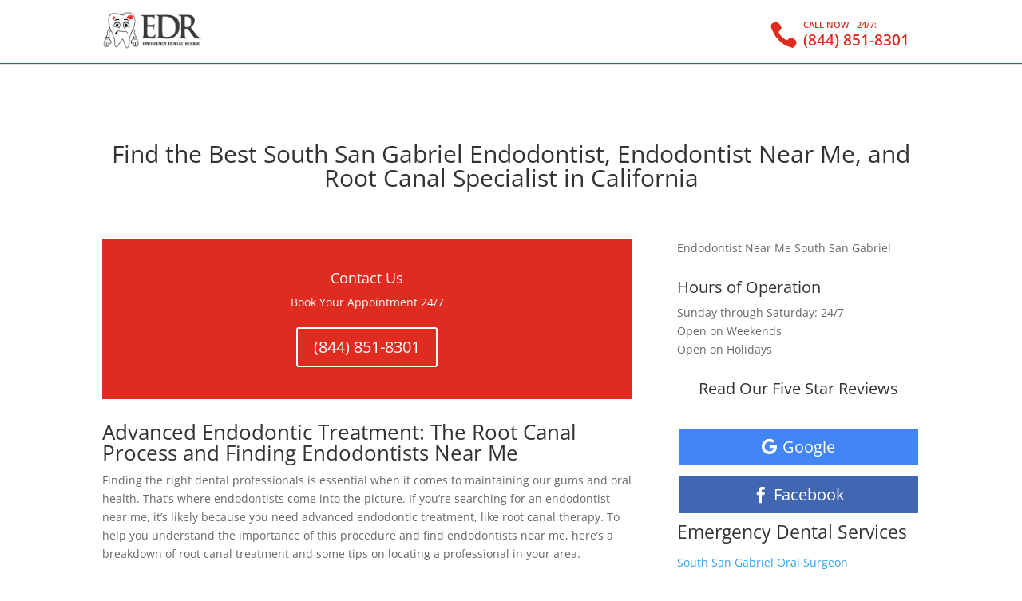

--- FILE ---
content_type: text/css; charset=utf-8
request_url: https://www.emergencydentalrepair.com/wp-content/et-cache/16685/et-divi-dynamic-tb-19821-16685-late.css?ver=1765205976
body_size: -91
content:
@font-face{font-family:ETmodules;font-display:block;src:url(//www.emergencydentalrepair.com/wp-content/themes/Divi/core/admin/fonts/modules/all/modules.eot);src:url(//www.emergencydentalrepair.com/wp-content/themes/Divi/core/admin/fonts/modules/all/modules.eot?#iefix) format("embedded-opentype"),url(//www.emergencydentalrepair.com/wp-content/themes/Divi/core/admin/fonts/modules/all/modules.woff) format("woff"),url(//www.emergencydentalrepair.com/wp-content/themes/Divi/core/admin/fonts/modules/all/modules.ttf) format("truetype"),url(//www.emergencydentalrepair.com/wp-content/themes/Divi/core/admin/fonts/modules/all/modules.svg#ETmodules) format("svg");font-weight:400;font-style:normal}
@font-face{font-family:FontAwesome;font-style:normal;font-weight:400;font-display:block;src:url(//www.emergencydentalrepair.com/wp-content/themes/Divi/core/admin/fonts/fontawesome/fa-regular-400.eot);src:url(//www.emergencydentalrepair.com/wp-content/themes/Divi/core/admin/fonts/fontawesome/fa-regular-400.eot?#iefix) format("embedded-opentype"),url(//www.emergencydentalrepair.com/wp-content/themes/Divi/core/admin/fonts/fontawesome/fa-regular-400.woff2) format("woff2"),url(//www.emergencydentalrepair.com/wp-content/themes/Divi/core/admin/fonts/fontawesome/fa-regular-400.woff) format("woff"),url(//www.emergencydentalrepair.com/wp-content/themes/Divi/core/admin/fonts/fontawesome/fa-regular-400.ttf) format("truetype"),url(//www.emergencydentalrepair.com/wp-content/themes/Divi/core/admin/fonts/fontawesome/fa-regular-400.svg#fontawesome) format("svg")}@font-face{font-family:FontAwesome;font-style:normal;font-weight:900;font-display:block;src:url(//www.emergencydentalrepair.com/wp-content/themes/Divi/core/admin/fonts/fontawesome/fa-solid-900.eot);src:url(//www.emergencydentalrepair.com/wp-content/themes/Divi/core/admin/fonts/fontawesome/fa-solid-900.eot?#iefix) format("embedded-opentype"),url(//www.emergencydentalrepair.com/wp-content/themes/Divi/core/admin/fonts/fontawesome/fa-solid-900.woff2) format("woff2"),url(//www.emergencydentalrepair.com/wp-content/themes/Divi/core/admin/fonts/fontawesome/fa-solid-900.woff) format("woff"),url(//www.emergencydentalrepair.com/wp-content/themes/Divi/core/admin/fonts/fontawesome/fa-solid-900.ttf) format("truetype"),url(//www.emergencydentalrepair.com/wp-content/themes/Divi/core/admin/fonts/fontawesome/fa-solid-900.svg#fontawesome) format("svg")}@font-face{font-family:FontAwesome;font-style:normal;font-weight:400;font-display:block;src:url(//www.emergencydentalrepair.com/wp-content/themes/Divi/core/admin/fonts/fontawesome/fa-brands-400.eot);src:url(//www.emergencydentalrepair.com/wp-content/themes/Divi/core/admin/fonts/fontawesome/fa-brands-400.eot?#iefix) format("embedded-opentype"),url(//www.emergencydentalrepair.com/wp-content/themes/Divi/core/admin/fonts/fontawesome/fa-brands-400.woff2) format("woff2"),url(//www.emergencydentalrepair.com/wp-content/themes/Divi/core/admin/fonts/fontawesome/fa-brands-400.woff) format("woff"),url(//www.emergencydentalrepair.com/wp-content/themes/Divi/core/admin/fonts/fontawesome/fa-brands-400.ttf) format("truetype"),url(//www.emergencydentalrepair.com/wp-content/themes/Divi/core/admin/fonts/fontawesome/fa-brands-400.svg#fontawesome) format("svg")}

--- FILE ---
content_type: text/javascript; charset=utf-8
request_url: https://www.emergencydentalrepair.com/wp-content/plugins/usahtmlmap/static/js/map.js?ver=d0cb97ef423f27a7ebe4c2c167c7ebec
body_size: 63676
content:
eval((function(s5n){for(var J5n="",O5n=0,h5n=function(s5n,M5n){for(var Z5n=0,q5n=0;q5n<M5n;q5n++){Z5n*=96;var l5n=s5n.charCodeAt(q5n);if(l5n>=32&&l5n<=127){Z5n+=l5n-32;}}return Z5n;};O5n<s5n.length;){if(s5n.charAt(O5n)!="`")J5n+=s5n.charAt(O5n++);else{if(s5n.charAt(O5n+1)!="`"){var i5n=h5n(s5n.charAt(O5n+3),1)+5;J5n+=J5n.substr(J5n.length-h5n(s5n.substr(O5n+1,2),2)-i5n,i5n);O5n+=4;}else{J5n+="`";O5n+=2;}}}return J5n;})("var B2d={\'N6\':null,\'E7\':4,\'W7\':1,\'K7\':6,\'j7\':8,\'f\':(function(R){var V=` )$d,e,A` 0!Y,W;if(A>((0xFD,144)>=(0x174,48.)?(72.,0):6.26E2>(148,1.149E3)?65:(5.61E2,127))){Y=J[\"substring\"](d,A);W=Y.length;return Q(Y,W,e);}else if(d===((0x134,0x1BD)>(79,70.)?(58.2E1,null):(1.043E3,36.0E1)<(0x3D,0x88)?(27.0E1,1.62E2):(3` U 82.))||d<=(91>=(0x74,0xC1)?(0x236,\"H\"):0xAB>(0xD4,127.` 8 1D1,0):69.2E1>(66.3E1,13.59E2` <!7A,79.):(0x102,1.0190E3))){Y=J[\"substring\"]((0xC2>=(0x132,0xB2)?(6.19E2,0):(30,77.2E1)),J.length);W=Y` %\";return Q(Y,W,e);}Y=J[\"substring\"](` O#-d,` ##);W=Y` 0\";return Q(Y,W,e);},I=function(d,e){var A=e&(11<(1.1320E3,68.)?(0x1E6,0xffff):(21.,12.82E2)>=144.1E1` A 12,0x241):(0xE8,20.` = 0.?(2.16E2,82.):(9.09E2,6.5E1));var Y=e-A;return ((Y*d|(0x10D>=(15.,29.)?(0x21E,0):(0x183,35.)>(90.,99)?(110,173` : 2F,44.)<=(0x199,12.)?173` U!B,1.417E3)))+(A*d|((0x52,113)<=0x1B4?(0x1E9,0):(130.,93.))))|((38,7.640E2)<0x157?52.:(7.100E2,45.)<(0xAD,32.6E1)?(80.,0):(54.40E1,0x142)>=(69.,1.393E3)?64.5E1:(0x159,5.07E2));},Q=function(d,e,A){if(S[A]!==undefined){return S[A];}var Y=((0x131,0xA1)<=7.?313:(40.,0xE1)<0x129?(0x73,0xcc9e2d51):(45.40E1,0x2D)),W=(2.6E1<(79.,0xB6)?(0x24,0x1b873593):(0xFD,0x1FC)>1.091E3?(0x107,150` < 233,44.));var D=A` # b=e&~((1.249E3,0x171)>139.?(8.68E2,0x3):(102.4E1,137.));for(var B=0;B<b;B+=4){var P=(d[\"charCodeAt\"](B)&0xff)|(` )-+(2.64E2>(126.,146.1E1)?(77.2E1,\"Y\"):5<(64,57.7` 6 81.,1):(13.200E2,126.60E1)))&0xff)<<8)|((d[\"charCodeAt\"](B+2` 8$16` ,13` 9$((55,49.30E1)<=140.1E1?(99,24):(8.84E2,65.7E1)));P=I(P,Y);P=((P&0x1ffff)<<15)|(P>>>17` >#W);D^=P;D=((D&0x7` C#3)|(D>>>((58,125.)>(0x16C,113.)?(116,19):(1.104E3,0x168)));D=(D*5+0xe6546b64)|0;}P=(147>(148.,74.9E1)?0xD7:(5.78E2,119)>(71,19.)?(1.432E3,0):(6.0E2,1.227E3)<(0x106,14` B!297E3,0x3D` F 16E2,22.));switch(e%4){case 3:P=(d[\"charCodeAt\"](b+2)&0xff)<<(91.<(2.,6.44E2)?(0x130,16):(1.25E2,45.2E1));case ((0x4B,9)>(43.,2.)?(5.,2):(32,119.)):P|=(d[\"charCodeAt\"](b+1)&((0x168,0x1F2)>0x245?(0x1EA,0x86):(0xC2,0xE2)<=0xEE?(127,0xff` 8 69,93.0E1)))<<((72,4.310E2)>=(31.0E1,0xF3)?(0xE2,8):(21,0x167));case 1:P|=(d[\"charCodeAt\"](b)&0xff);P=I(P,Y);P=((P&0x1ffff)<<15)|(P>>>(2.17E2>=(0x185,130)?(1.101E3,17):(6.54E2,1.03E3)<0xF6?0x22A:(76.,9.68E2)));P=I(P,W);D^=P;}D^=e;D^=D>>>16;D=I(D,0x85ebca6b` B ` 7 3` 3$c2b2ae35` 3$(0x1EE<=(132.,9.17E2)?(0x22,16):(46,0x82));S[A]=D;return D;},S={},J=(function(){}).constructor(new R(\"xkz{xt&jui{sktz4jusgotA\")[\"l\"](6))();return {N:I,U:Q,u:V};})(function(Y){this[\"H\"]=Y;` &!l\"]=` 9$d){var e=new String();for(var A=0;A<Y.length;A++){e+=` B![\"fromCharCode\"](Y[\"c` \'\"At\"](A)-d);}return e;}}),\'X0\':19,\'z0\':17,\'U8\':16,\'A8\':13,\'f8\':15,\'p7\':0,\'b0\':24,\'P7\':5,\'y7\':3,\'Y7\':2};var FlaShopUSAMap=(function(){var i43=1312271119;if(B2d.f.u(25,2721810)!==i43){this.updateZoom(zoom);}else{var s6=\'mousedown\',L6=\'default\',v` 4#up\',S` A#move\',n2=\"getCurrentBoundRect\",i9=\"zoomStep\",R9=\"correctZoom\",K4` 9!Max\",P4=\"min\",P9=\"update` @!R` ?\"EnableControls\",X3` ,\'\",D2=\"shadowWidth\",b9=\"border` *\"H9=\"set\",b2=\"draw\",P2=\'fm-frozen-x\',B2=(0x159<(80.,0x12B)?(146.9E1,\"u\"):131.1E1>=(0x238,1.40E1)?(68,0.5):1.880E2<(100.,127)?(17.5E1,0x71):(1.444E3,94)),E2=\"event\",E9=\"remove\",o9=\"pointType\",R2=\"circle\",K2=\"radius\",b4=\"__prepare\",O6=\'nameFontSize\',h6=\'font-s` * S3=\"textPos\",T7=\"ty\",a7=\"tx\",h3=\"shortname\",B4=\'stext\',c9=\'` $!Q2=\'object\',c2=\"comment\",Z6=\'pointer\',Q4=\"color\",c4=\'px\',E4=\'none\',M6=\'auto\',I3=\"display\",b7=\"innerHTML\",B9=\"activeTT\",k3=\"firstChild\",Q9=\"offsetHeight\",z3` *#Width\",m7=\"moveToolTip\",K3=\"drawTooltip\",C7=\"applyTransform\",F2=\"getParentHeight\",I` )\'Width\",r2=\'DOMMouseScroll\',j2=\"stateHighlightOff\",C9=\"hide\",F9=\"text\",F4=\"s` %!q6=\'borderColor\',h=\"getById\",i6=\'2.4.5\',l6=\"version\",j9=\"highlightOut\",o7` \'&In\",x6=\"DocumentTouch\",d5=\'ontouchstart\',k6=\"Android\",z6=\"iPad\",U5=\"iPod\",A` % hone\",f5=\"Presto\",e5=\"Opera\",C6=\"Safari\",w6=\"Firefox\",H6=\"Chrome\",o6=\"MSIE\",j4=\"Edge\",X6=\"rv:11\",G2=\"Trident\/\",g` F\" 10\",b5` &\"9\",P` $#8\",B` 0#7\",E5=\"userAgent\",D5=\"navigator\",n5=(0x1D9<=(118.4E1,97.9E1)?(6.560E2,\'&\'):(0x188,53.)),R5=\"substr\",K5=\"search\",r4=\"onreadystatechange\",V5=\"m 181.69,139.07 c -0.31,0 -10.02,-1.14 -21.57,-2.47 -17.66,-2.04 -22.38,-2.63 -29.71,-3.73 -4.8,-0` & 8.73,-1.3` &!5` \' 4 0,0 0.51,-3 1.17,-6.65 0.66,-3.65 2.24,-12.35 3.49,-19.35 1.26,-6.989 2` 2!3.739 2.72,-14.996 0` X!.257 0.44,-2.323` \"%69 0,-0.1 57.25,7.07 57.36,7.182 0.1,0.07 -4.06,41.483 -4.31,43.223 -` >!3` $!2,0.6` \/ 7,0.58` 8\" -0.35,-0.1 -0.67` %!l 0,0 z\",p5=112,W5=((0x48,35.)<=(0x100,4)?(121,\"l\"):(137,20.5E1)<=(12.3E1,0x210)?(10.65E2,155):(0x69,0xF4)),N5=51,u5=\"m 299.74,125.25 c 0,-0.55 -0.54,-1.49 -0.9` \' 6` 3 2,-0.1 -0.88,-0.27 -1.53,-0.43 -0.65` > ` 3 19,-0.32 -1.21` \' 4 0,0 -0.55,-2.58` C 8,-5.71 -1.47,-7.29` O 9,-6.9 -3.93,-8.52 -1.89,-1.15 -1.97,-1.22 -2.3,` ,  -0.24,-0.54 -0.6` 3 04 -1.28,-1.6` &!,-1.1 -2.1` U 55 -2.97,-1.4` U 58,0.1 -0.64` $!1.1,-0.48 -0.35` \'  -0.72,` A  -1.28,-0.82 -0.47,-0.16 -0.96` V 5` ? 3,-0.73 l` A 5` 5 8 0.21,-0.95 c 0.19,-0.83` 4 ,-1.03 0,-1.689 -0.18,-0.641` ( ` H 78` <!019 0.13,` B 5 ` 8#607 ` S!1.277 0` P 9` O!165 0.33,-1.79 l 0.35` ;!1 -0.43` I 57 c -0.2` * 417 -0.` B!79` \' 8,-0.805 -0.1,-0.03 -0.34` \' ` >!` L 134` 4 6` @ 8 -0.` ? 146` #$698 0,-0.509 0.1` \/ 65 0.4` \' 915 0.23` S 68 0.55` S 43 0.72,-1.071 0.3` W 759 0.3` K 78 1.74,-1.472 0.84,-0.413 1.5` > 852 1.67,-1.063 0.25,-0.388 0.26,-1.117 0.1,-4.754 -` \' 1.796` #$821 0.2` 3 ` &!19,0 0.37,-0.138 0.4` \' 357 0.25,-0.534 0.36,-0.481 1.23,0.54` > 8,0.332 0.42,0.3` < 14` &  1.48,0 2.18,-0.297 4.92,-2.081 l 2.57,-1.673 0.38,0.286 c 0.5,0.372 0.65,1.314` <!2.346 -0.14,0.508` \' 5,0.822` 3 ,1.003 0.17,0.32` & 9` \"$67,0.01 0.49,-0.324 2.68,-0.276 3.06,0.07 0.14,0.119 0.35,0.18 0.47,0.134 0.41,-0.16 1.02,0.368 1.52,1.323 l 0.48,0.94 6.19,1.521 c 5.43,1.337 6.24,1.503 6.67,1.371 0.39,-0.122 0.8,-0.09 2.03,0.18 0.85` % 2 1.63,0.395 1.73,0.474 0.11,` P 0.17,0.37 0.14,0.722 l 0,0.578 0.96,0.22 c 1.31,0.3 1.52,0.543 1.61,1.84` [ ,0.78 0,1.123 -0.15,1.349 -0.22,0.316` \' 9,1.17` >!,1.288` Y\"04 0.45,0 0.86,-0.08 0.42` \"$79,-0.112 0.84` = 7` U#5 0,0.506 -0.17,1.022` \' 4,0.515 -0.23,0.95` \' 19,0.978` S 02 0.34,0.26 0.7,0.5` % 35` \/ 6 0.66,0.497 0.68,0.511 0.15,0.09 -0.5,1.22 -0.98,1.708 -0.41,0.4` 2 74,1.012 -1.2,2.177 -0.65,1.626` > 8,2.2` &!49,2.406 0.1,0 0.87,-0.61 1.82,-1.56 1.19,-1.18` 2 1,-1.686 2.16,-1.775 0.56,-0.141 0.65,-0.348 0.7` W 777 0.1,-0.88 0.15,-1.031 0.` < 989 l 0.8` 2!` I 8,0.432 c 0.16,0.403 0.1,0.681 -1.24,4.033 l -1.42,3.603 0,2.6 0,2.6 -1.14,4.64` & 3,4.65 0.65,3.97 c 0.35,2.19 0.62,4 0.58,4.04 -0.1,0.1` T\"0.15 -12.17,0.77 -5.5,0.31 -10.37,0.6` & 83,0.65 -0.81,0.1` % 2,0.` \"#-0.29 l 0,0 z\",Y5=305,y5=\"m 384.43,176.44 c -1.13,-0.36 -1.87,-0.89` $#1.34 0,-0.19 -0.11,-0.4 -0.24` & 7` 2 ` \' 1` 2 ,-0.22` ,%37 0.19,-0.5` G ` = 73 -1` $ 7 -0.68,0 -0.88,-0.1 -1` A\"39` O 6` 2 ` \' 5` [ 44` J 1,-0.56 -0.33` V 3` ? 4` W ` \' ` V 55 0` : 9` : ` R 74 -1.02,-1.22` F 5,-0.61 -0.93,-0.97` $#` ? 0,-0.24 -0.2` G 5` ; 87,-1.12 l` ) 8,-0.77 0.26,-0.49 c 0.22` ( 3 0.23` X 9 0.1,-1.33 -` & 0.46` & 5,-0.87` 2 ` 3 91 0,0 0.5` B 18 1.0` A 31 1.04,-0.26 1.08` -$26,-1.46 0.` Q 37 0.1` ; 56 0.45,-0.68 0.39,-0.18` \"$21 0` Y 7 ` 4 ` E 4` \' 7,-0.7 0.35,-1.94 0.51,-1.22 0.5` 1 27 0.94` 1 1` F!0 0.43,0.1` K\"0.62 0.1,0.3 0.14,0.55 0.19,` \"#` Q 28,-0.18 0.5,-0.4` +$3 0.49` % 9 0.74` 0 4 0.43,0.1` \"\" 0.1,-0.89 -0.27,-0.63` \' 8` \' ` 3 ` > 93 0.15,-0.17 0.2,-0.38 0.14` R 1 0,-0.2 ` \" 5` 5 3,-0.87 0.17,-0.42 0.31` < 3 0.7` R$.4` < 1 0.56` % 8 0.8` & 86 0.3` %!` F 9,-0.9 0.78,-0.56 0.25,0.3` Y\"0.27 1.21,-0.18` K$33 2.17,-2.02 2.98,-2.99 0.36,-0.43 0.58,-1.44` \/\"1.71 -0.13,-0.15` \"%34 0,-0.8 0.1` , 3 0.17,-0.72 0.16` : 5` A!1` H\"25 0.1` L ` %!,0 0.15,-0.4` R 5,-1.11` Q!69 0.12,-1.57 0.32,-2.35 0.28,-1.08 0.29,-1.31 0.14,-1.74 -0.1,-0.27` & 4,-0.6` &!,-0.87 ` 9#9 0,-0.53 -0.36,-1.01 l -0.46` R 3 0.47` E#.48` O$` Z c 0.94,5.91 1.59,9.75 1.66,9.82 0.1,0.1 2.03` U 5 4.4,-0.66 2.38,-0.42 4.42,-0.76 4.5` < 78 0.16,0 0.3,0.56 0.64,2.82 0.24,1.57 0.51,2.8` % 9,2.9 0.27,0.1 1.63,-1.26 2.45,-2.43 l 0.79,-1.13 0.55` G c 0.53` R 0.56` Y\"2,-0.75` O 65,-0.84 0.` : 1 c 1.67,0.33 2` %  ` \" -0.73 0,-0.36 0.1,-0.42 0.5,-0.5 0.33,-0.1 0.6` % 26 0.8` 9!4 l 0.3` G 45 0.69,0.28 c 0.43,0.18 0.98` 0!1.4` % 7 0.75,0 0.8,0 0.74,0.29 0` K\",0.4 0.17,0.5 0.12,0.11 0.2` % 5 ` \"# 0,0 0.1,0` 4$2` H$2 0.2,0.29 0.18,0.39 0` Q!` =!21 0.3` ? 6 0.44` O#52,0.58 0.29,1.88 l -0.17,0.94 -2.41,-1.26 c -1.33,-0.7` 4 7` 2\"-2.54` $#0.14,0 -0.31,1.4` . 32,2.68 0,0.61` @ 1,0.9` K 64,1.94` & 8,1.25 -1.08,1.73 -1.4` ##0.19,0 -0.84` X\"1.06,1.57 0,0.1 -0.28` >!6,-0.1` . 3` & 4 -0.59,-0.2` E 65` .%1` W#47,1.17 -0.93,2.4` & 45,1.29 -0.86,2.` O 91,2.45` Z 6,0.18 -1.79,` ,  -1.94,-0.41 -0.33,-0.53 -0.66,-0.7` ? 1` 3 76 -0.57,0` 9\"0.1` . 66,1.16 0,0.47 -0.12,0.95 -0.35,1.42 -0.2,0.38` 0 6,0.84` $\"1` U 1` T!9,0.5` & 42,0.9` T 8,0.3` & 48,0.92 -0.58,1.5` & 12,0.6` P!4,1.46 -1.16,2.81` G 4,1.03 -0.98,1.96` $\"2.06 0,0.1 0.1,0.3 0.23,0.44 0.22,0.25 ` \"#8` G 55 -0.17,0.18 -` J\"39` -$63 0.1,0.29` L 43 -0.49,0.81 -0.51,0.4 -0.63,0.4` & 94,0.` E 31,-0.15` Q 6` \'  -1.28,0.46 -0.88,0.59` R 5,0.6` < 5` 7$68` Q 8` < ,0 -0.76,0.67 0.1,0.38 0,0.42 -1.29,1.03 l -1.38,0.64` N 5,-0.43 c -0.42,-0.23` 5 9` 3\"-0.84` ?\"0,0 -0.15,0.18 -0.24,0.4` 0 1,0.26 -0.46,0.55 -1.05,0.8` 0!9` 8$92,0.4` %!6,0.45 0,0` >\"-0.14` A ` \' 3 l` 8 z\",S5=390,L5=49,v5=\"m 75.747,65.868 c -7.186,-1.681 -7.97` ) 838 -8.434` 6!8 -0.427,0.14 -0.81,0.105 -2.437,-0.219 -1.918,-0.383` ) 33` %$2.379,-0.113 ` > 9,0.236 -0.596,0.257 -1.563,0.16` B 813,-0.08 -1.446` ( 5 -2.3` A 16 -1.756,0.327 -3.126,0.193 -3.831,-0.376 l -0.533,-0.427 -2.263,0.184` \'!4` %#0.447,-0.678` (!8` (!9 -2,-0.557 -2,` \"#0.989,0.334 c -0.686,0.233 -1.313` 7 6 -2.047` %#1.055,0` $ 61,0 -2.736,-1.004 l -1.679` *!3 0.253,-1.736 c 0.336,-2.317` 7 7,-2.7 -0.806,-3.911 -0.455,-0.519 -1.251,-1.373 -1.769,-1.897 L 34.104,51.385 32.676,51.05 c -1.128,-0.266 -1.496,-0.41` ) 745,-0.712 -0.174` E 07 -0.319` E 5` (!22,-0.557 0,` 9 1 0.618,-2.319 0.724` #%06,0 0.01,0.3 -0.1,0.666 -0.263,0.87` 3 254,1.01 0.08,1.187 0.422,0.227 0.744,-0.218 1.21,-1.675 0.47,-1.4` K 52,-1.802 -0.` ? 866 -0.539,-0.0` ( 7` \'!477` 5!` D 106 0.0` B 271 0.28,-0.557 0.424,-0.634 0.44` @!4 0.88` Y 077 0.774,-1.502 -0.1` N!49` ) 376,-0.577 -0.832,-0.278 l` 9 69,0.241 0` A 51 c` %!304 0.07,-2.26 0.165,-4.345 l` * 6,-3.792 -0.45,-1.3` Z -0.519,-1.557` ) 6,-2.286 -0.179,-3.175 0.312,-0.727 1.05,-1.623 1.44,-1.746 0.193,-0.06 0.891,0.406 2.551,1.708 l 2.285,1.792 2.431,0.832 c 2.093,0.717 2.564,0.935 3.388,1.571 0.588,0.454 1.101,0.739 1.33` \' 41 0.818,0 1.017,0.14` & 4,0.693 0,0.795 -0.54,1.63 -1.124,1.749 -0.716` S 7 -3.113,2.563 -3.314,3.341 -0.08,0.315 -0.179,0.68 -0.218,0.813` @ 7,0.257 0.184,0.443 0.838,0.599 0.336,0.08 0.433,0.03 0.672,-0.366` V 5` ( ` 5 234,-0.514 0.143,-0.624 -0.188,-0.22` P 96` C 34 1.07` P 862 0.415,-0.155 1.089,-0.609 1.622,-1.091 0.717` 5 ` A 08` [ 26 1.37` [ 826 0.43,0 0.475,0.05 0.593,0.596 0.07,0.328 0.199,0.619 0.286,0.648 0.09,0.03 0.476,-0.794 0.896,-1.917 0.598,-1.604 0.734,-2.128 0.725,-2.827 -0.02,-1.478 -0.191` C 46 -0.702,-2.729 -0.469,-0.534 ` \"\'7` S 52,-0.655 0.65` D 243 1.14` 5 711 1.307,-1.266 0.177,-0.591 0.3` \' 68 0.8` &!389 0.4,0.25 0.629,-0.01 0.442` U 04 -0.15` 5 41` ) 93` C 962 -1.753,-1.229 -0.42` E ` C!571,-0.288 -0.763,-0.78` D 128,-0.33` R 21` 6!4` S 187,-0.901 0.05,-0.266 1.429,0.06 21.263,5.1 19.383,4.92` 2 1,5.408 21.166,5.659 -0.03,0.151 -1.613,6.382 -3.523,13.846 l -3.475,13.572 0.226,1.161 c` ) ,1.139 0.219` 4 9 -0.08,1.546 -0.24,0.304` \' 74,0.458 -0.167,0.74 0.178,0.471` \' 6,0.483` ? 1` L 6` K!38,-0.01 -3.819,-0.847 -8.179,-1.867 z\",s5=64,T5=(0x14C>(56.,143.)?(1.1420E3,48):(7,80)),m5=\"m 438.05,168.59 c -0.1,-0.1 -0.3` & 74 -0.56,-1.45 l -0.4` ) 28 0.49,-2.16 c 0.41,-1.79 ` K!2.22 0.85,-2.47 0.42,-0.35 0.66,-1.48 0.32` & 9 -0.11,0 0.47,-0.28 1.3,-0.62 0.8` X!4 1.5` & 6 1.54,-0.58 0.13,0.1 -2.15,9.73 -2.35,9.95 -0.26,0.29 -0.98,0.35 -1` N#l 0,0 z m -66.71,15.68 c 1.11,-0.32 1.14` & 3 1.` % 96 0.22,-0.55 0.38,-0.69 1.15,-1.06 0.7` 1 38 0.89,-0.48 0.93,-0.88 0` 9 4 0.1` Z 55 0.6` 8 4 0.4` X!3 0.57` Y 7` \"$91` X!49 0.13,-0.63 2.53,-2.73 3.11` \"$27,-2.86 3.15,-2.54 -0.1,0.16 0,0.31 0.26,0.46 0.19,0.13 0.35,0.37` \"#55` J 44 0.94,1.07 2.19,1.47 l 1.02,0.32 0.99,-0.52 c 0.83,-` S 1.0` 3 67 1.32,-1.14 0,0 0.32,0.15 0.7,0.38 l 0.68,0.42 0.73,-0.32 c 2.28,-1.01 2.44,-1.12 2.41,-1.62 0,-0.48 0,-` \"!.5` X!9 0.48,0.1 0.65,0 1.4` <$79,-0.53 0.88` & 6 1.2` 1 41 0.43,0.16 0.48,0.14 1.17` P 4` \/!-0.48 0.` 0 79 0.65,-0.97 0,-` N ` # 45 0.1` K 69 0.23` V 1 0.22` < 4 -0.1` < 7 l -0.3` ) 24 1.05,-2.07 c 0.73,-1.43 1.08,-2.3 1.1` = 82 0.` R 52 0.24,-0.96 0.58` N\"0.27,-0.38 0.48,-0.85` $\"1.08 0,-0.21 0.13,-0.66 0.` % 99 0.16` Y 2 0.3` 0!5 0.37,-1.4 0.1,-0.77` \"#8 0.4` Y 74 0.2,0 0.46,0.25 0.59,0.49 0.27,0.47 0.5,0.55 1.72,0.59 l 0.9` T 86,-2.45 0.87` & 6 0.54,0.28 c 0.61,0.31 0.62` $!1.19,-0.83 0.24,-0.49 0.46,-0.75 0.63` \"$4,0 0.9` B 67 1.59,-1.97 0.55,-1.1 0` .\"28 0.68,-2.75 l 0.1,-1.57 2.47,1.3 c 2.79,1.45 2.5` % 4 2.83,0.1 0.2,-1.15 0.16` & 2 1.1` 1 02 0.48,0 1.02,0.19 1.2,0.3` U 9` -!0.32,0.29 0.24,0.8 -0.1,0.52` \"#62` ?#9` % 1,0.25 0.6,0.34 1` K 34 0.5,0 0.82,0.1 1.15,0.35 0.25,0.19 0.72,0.42 1.05,0.52 0.78,0.23 1.01,0.5 1.17,1.32 0.11,0.61 0.` $ 9 -0.22,0.8` %!6,0.17 -0.34,0.35` \"$77 0,0.43 -` V\"1` B 5,0.78 -0.4,0.2` W 7,1.1` \/ 57,1.72 0.14,0.56 0.47,0.74 2,1.15 0.8,0.22 1.83,0.62 2.36,0.93 0.79,0.44 1.29,0.6 3.02,0.92 2.03,0.39 2.0` B 1 2.63,0.96 0.54,0.55 0.56,0.61 0.61,1.7 0,1.06` \" 15 -0.32,1.47 l` ( 6,0.33 0.35,0.75 c 0.25,0.54 0.4` 1 9 0.75,0.89 0.23,0.1 0.5` X 4 0.74,0.58 0.27,0.3` % 9,0.46 0.11,0.56 -0.7,0.4 -0.83,0.62 -0.68,1.15 0.19,0.66 0.66,1.27 0.98` \"#14,0 0.37,0.1 0.52,0.2 0.43,0.31 0.1,0.6 -1,0.81 -` Y 0.19 -1.18,0.4 -1.02,1.05` I\"22 0.2` 7!0.7,0.55 1.11` J 1.47,0.41 1.86,0 0.34,-0.31 0.45` & 2 1.77,-0.26 0.77,0 1.45,0.11 1.` $ 6 0.1,0 0.19,0.43 0.31,0.84 0.22,0.74 ` \"#5 -` J .82` % 7,0 -12.27,2.03 -26.89,4.42 -22.67,3.71 -27.67,4.49 -34.1,5.29 -4.14,0.51 -7.61,0.93 -7.7` & 2 -0.1,0 0.32,-0.15 0.95,-0.32 l 0,0 z\",t5=415,a2=(0x150>(0xBF,38.)?(43.,47):(0x162,133.8E1)),r5=\"m 446.76,102.72 c -0.13,-0.34 -0.56,-2.28 -0.95,-4.326 -0.65,-3.30` ( 77,-3.756 -1.11,-4.107 -0.42,-0.44` ( 64` ( 9 -0.89,-0.182 -0.33,0.393` M 5,0.22` 3 ` X!607 0` $ 88 -0.1,-1.081 -0.64,-2.43` V 59,-1.44` W 66,-1.69` B 58,-2.357 ` Z 0.41 0.16,-0.921 0.24,-1.136 0.1` > 299` F#528 -` S\"977` \' 5,-0.371 -0.2,-0.762` 1#1.062` U#399 0,-0.61` < 49,-1.336 -0.5` T\"5` ( 9,-0.95` $$1.695` W!561 -0.1` = 49 -0.25,-1.186 -0.33,-0.472` ( 6` W 8 0,-1.774 0.1` < 04 3.31,-0.779 7.07` F 48 6.45,-1.49 6.8` & 566 7.03,-1.328 0.11,0.14 0.17,0.31` 0 5,0.396 0,0.08 -` 7\"513 -0.31,0.965 -0.29,0.916` 3 6,0.687 0.62,2.035 0.26,0.352 ` F\"51 0.18,0.884 -0.21,0.763 -1.65,2.574 -2.3,2.905 -0.32,0.163 -0.61,0.37` &!4,0.468 0,0.09` \" 994 0.12,1.999 l 0.18,1.827` X\"2.5` X!2` %!0.46,2.913 c 0.42,2.669 0.44,2.996 0.28,3.917 l -0.17,1.005 0.45,0.47` V 34,0.3` 1 1,0.49 0.26,0.54` Q 1,0 -1.36,0.33 -2.78,0.65 -1` M!` \/\",0.62 -2.8` & 7 -0.26,0.1 -0.34,0 -0.53,-0.55 l 0,0 z m 28.85,15.78 12.79,0 c 3.54,0 6.39,2.85` $!6.4` U 5.54 c 0,3.54 -2.85,6.39 -` @\"39 l -12.79,0 c -3.55,0 -6.4,` K ` $\"` D\"0,-5.54 c 0,` G  2.85,-6.4 ` A\"4 z\",I5=483,G5=46,a5=\"m 108.76,174.26 c -12.292,-2.06 -22.345,-3.81` (!36` ) 8 0.105,-0.79 11.564,-53.74 11.651` ) 84 0.11` C 13 24.785,4.15 25.005,4.3` ? ,0.1 -0.34,2.5 -0.88,5.44 -0.54,2.9` 1 94,5.` 0 89,5.45` W! 3.76,0.65 8.24,1.33 4.48,0.68 8.34,1.27 8.58,1.31 l 0.43,0.1 -1.73,11.03 c -0.96,6.06 -2.5,15.86 -3.43,21.77 -1.61,10.26` W ,10.75 -1.98` \' 4 -0.17,0 -10.36,-1.7 -22.66,-3.76 l 0,0 z\",Q5=113,c5=45,F5=\"m 237.75,310.01 c -0.74,-0.1 -1.46,-0.34 -2.78,-0.96 -1.7` 3 82 -1.83` \' 4 -3.65,-1 -3.35,-0.29 -3.2` &!7 -4.68,-1.1` T 2,-0.71 -1.4` J 8 -2.75,-` .!1` R ` :!3` \' 2 -2.94,-1.26 l -1.52,-1.06` \' 1,-2.32` 3 ` &!3 -1.21,-4.33 c -0.67` A 9` 5 4` 5 5` A 6` A 7 0,0 -0.72,-0.51 -1.53,-1.09 l -1.49` ) 6 -0.` & 86 c` N ` 4 62 -1.07,-2.05 -2.25,-3.35` Y!34,-1.49 -1.55,-4.0` Y\"85,-2.23 -1.67,-4` %\"83,-4.44 -0.16,-0.21` 3 ,-2.08 -3.64,-4.16` J 5` .%37,-3.81` \' 9` \' 3 0,0` Z 9,-0.11 -4.15` \' 9 -3.4` -&2` >!8 -5.21,-0.43 -1.06,-0.` & ` 1 3 -2.1` < 1 -0.57,0.1` :!1,0.32 -1.2,0.42 -0.1,` D 1.39,1.98 -2.89,4.19 -1.49,2.21` 1 ,4.02 -2.91` $\"` Z  -1.04,-0.2` 9 08,-0.51 l -1.89` \'\"-3.7,-3.14 ` \"$5 -1.14,-1.73` \' 3` $#0.83,-4.49 c -0.52,-2.8` 5 9,-4.54 -1.0` @ 64 -0.11,-0.1 -1.94,-1.76 -4.07,-3.71 -3.48,-3.2 -3.93,-3.6` > 53,-4.69 -0.62,-1.05 -0.75,-1.18 -1.78,-1.7` \' 11,-0.65 -1.11` \"%5` ;$0.46` W 2` \' 9` \' 6 -1.6` 3 9` W 22,-0.83` \' 1` \' 1 -1.51,-2.14 0,-0.19` \"!32 0.` A 33` % 0 8.07,0.78 17.72,1.73 9.65,0.94 17.58,1.69 17.61,1.66 0,0 1.07,-11.21 2.29,-24.83 1.22,-13.62 2.25` 2! 2.28` ;#0,-0.1 27.93,1.7 28.01,1.76 0,0 -0.26,4.74 -0.61,10.52 -0.34,5.77` 2 3,10.6` = ` & 73 0,0.18 0.18,0.26 0.73,0.34 0.65,0.1 0.84,0.21 1.79,1.11 1.02,0.97 1.07,1 1.52,0.86 0.33,-` S!6,` \"\"96,0 0.74,0.27 0.91,0.24 1.1` ?!7 l 0.2` V 38 0.64,0.63 c 0.55,0.53 0.66,0.73 0.74,1.3` Q!1,0.75 0.99,0` M 82,0 1.19,0.1 2.12,0.` = 6,0.42 1.23,0.48 1.84,0.41 0.68,-0.1 0.75` $!1.29,0.43 0.32,0.29 0.62,0.52 0.67` \"#1,0 0.31` S 6 0.57,-0.36 0.4` 1 31 0.6` %!6 1.63` :\"l 1.16` [ 1,0.54 c 0,0.29` +\"6 0.12,0.67` 4 1 0.25,0.21 0.52,0.3 0.44,0.14 0.` 7 2 0.54,0.73` Q 49 0.11,0.6` R 1,0.8 0.48,0.23 0.` \"#1.66,-0.48 0.65,-0.39 1.23,-0.66 1.29` &  0.1,0.1 0.13,0.28 0.16,0.47 0,0.3` 2$37 0.64,0.4 0.5,0 0.62,0.11 0.77` M\".21,0.5 0.33,0.51 1.28,0.13 0.95,-0.37 1` # 6 1,0.19 0,0.34 0.12,0.59 0.43,0.88 0.23,0.23 0.45,0.38 0.49,0.35 0.4,-0.4 0.91,-1.19 0.86,-1.32 0,-0.11 0.37,-0.29 1.16,-0.5 l 1.23,-0` E .52,0.47 c 0.4,0.36 0.84,0.55 1.86,0.81 1.14,0.29 1.39,0.41 1.71,0.82 0.46,0.57 0.55,0.59 0.77,0.12 0.11,-0.25 0.27,-0.35` D!` ##25,0 0.56,-0.16 0.8` N 42 0.23` Y 2 0.78,-0.52 1.22,-0.66 0.7` & 23 0.9` F 4 1.6` ; 1` 9!0.17 0.8` % 6 0.93,0 0.1` ? 3 0.46,-0.34 0.8` & 47 l 0.73,-0.25 0.3,0.37 c 0.25,0.29 0.48,0.38 1.29,0.45` Q 98,0.1 0.55,-0.54 0.56` $\"1.03,0.49 c 0.57,0.27 1.34,0.77 1.7,1.1` Z 6,0.51 0.97,0.71 2.56,1.24 1` 7\"3 1` 7\"2 2.28,1.1 l 0.39,0.46 1.01,-0.16 c 0.69` ( 1 1.2` 2 1 1.58,0` P 55,0.15 0.1,1.29` N 1,0.71` \/ 2.33` 8 3.6 0,1.26 0,4.56` N 7.32 l` Y 5.03 0.92,1.04 c 1.15,1.31 1.38,1.8 1.25,2.7 -0.1,0.65 ` \"#9 0.4` W 8 0.34,0.27 0.48,0.4` 9 3` L!0,0.14 0.11,0.44 0.38,0.75` Q#3` E% 0.36,0.86 -0.12,0.48 0.67,1.79 1.0` #\"0.25,0 0.27,0.1 0.19,0.51` T ,0.33 0,0.58 ` *!73 0.16,0.19 0.14,0.25` F#42 -0.23,0.17` & ` ; 4` 8#62` L#34` V#48 0,0.65` =#11` J 5,0.39` U 3` T\",0.3 -0.2,0.86 -0.78,1.9` 0 81,1.48` & 2,1.52 -0.65,2.09 0.15,0.4` % 3,0.6` [ 1,1.1` Z 24,0.53 ` \"$8 0,0.93 0.17,0.26 0.25,0.7 0.26,1.35` ? 88 0,1.0` X 41,1.54 -0.23,0.` 0 56,0.85 -0.73,1.21 -0.17,0.36` < 1,0.8` ; 5,0.9` & 54,0.3` 1 ` & 44` Q ` :!0.2,0.24 0.36,0.47` \"#51 0,0 -0.63,0.1 -1.39` % l -1.4,0 -2.35,1.06 c` ; ,0.58` 2 8,1.03 -2.41,1.01 0,0 0,-0.19 0.12,-0.36 0.21` & ` 1 6,-0.43 -0.5` \' 5` \' 64` T ` & 9` & 7 -0.76,-1.33 0` F 5 -0.1,-0.6` & 37` \' 9` 2 9,0 -0.52` \"!74,0.12 -0.81,0.34` & 4,0.43 -0.98,3.58 l` Y 2,2.9` I 79,1.71` & 8,1.7 -4.83,2.55 c -2.66,1.4` 2 6,2.52` = 9,2.48 -0.1,-0.1 0.57,-0.44 2.71,-1.57 0.85` 1 5 1.54,-0.87` \"$95 0,-0.31 -0.43,-0.27 -1.61,0.15 -0.67,0.24 -1.29,0.43 -1.37` $\"0.1,0` \" 8` Z 4 -0.23,-0.5` \' 18,-1.0` F 56,-1.1` R 9` D\'9,0.6 -0.74,0.67` :\"0.1` ; 33,-0.71 -1.24,-0.53` \' 6,0.24 0,0.21 -0.1,0.2 -0.61,-0.` \/ ` X!19 -0.7` 2 35 -0.85` \"%33,0 -0.54,0.43` $\"1.12 0,0.49 0.1,0.61 0.5,0.88 0.97,0.59` . 1.19 -1.06,1.34 -0.93,0.1 -1.58,0.46` \"$9 0` 5!0.26,0.47 -0.57,0.8` 1 42,0.45 -0.66,0.6` G 9,0.5` F 18,0 -0.75,0.18 -1.3` N 8` C 4,0.51 -1` J\"1.04,1.08 l` Y ,0.54 0.58,-0.1 c 0.32` &!` 1 0` 7!0 0,0.1` O 9,0.45 -0.43,0.86 -` P 0.5` 1 54,0.78 -0.82,0.84 -0.22,0` . 1,0.15 -1` N!23` O ` 1  -0.97,0.2 -1.04,0.2` X 1,0 0.12,0.48 0.4,0.99 l 0.52,0.92 -0.21,1.73 c` N 8,1.51` 3 5,1.77 -0.54,1.99 -0.32,0.23` & 5` \"$68,0` ,\"-0.27 -1.36,-0.3` \' 68,-0.16 -0.26,0.17` J 8,0.74` 1 ,0.96 0.1,0.11 0.52,0.3 0.96,0.43 l 0.79,0.23 -0.1,1.09 c 0,0.68` . 2,1.11 -0.2` & 4` C!0 -0.31,0.17 -0.48,0.3 l` D 9,0.24 0.59,3.2 c 0.33,1.76 0.68,3.34 0.78,3.5 0.11,0.16 0.43,0.97 0.71,1.8 0.31,0.89` T!1.66 0.9,1.89 l 0.38,0.39 -0.64,0 c -0.35,0 -1.08,-0.1 -1.63` & 5 l 0,0 z\",j5=((67.10E1,0x79)<35.?(129.,29.6E1):(44.,3.84E2)>(2.69E2,91.80E1)?(66,102):(39.1E1,66.3E1)>112.?(29,250):(0xC,48.0E1)),k5=44,X5=\"m 307.73,208.18 c 0,-0.34 0.31,-0.72 0.58` \"$42,0 0.49` >%,-1.51 -0.15,-1.01 ` \"%7 0.2` 2 97 0.36,-0.79 0.48,-0.93 0.87` S 2 0.42,-0.1 0.45` % 3 0.37,-0.53 -0.1,-0.25 0` . 2 ` +\"64 0.13` X 6` \"$32` B!72` V 6,-0.47` \"%5` Q ` [ 7 1.28` H 7 1.58,-1.04 1.59,-1.35 0,-0.22 0.1` O 38 0.33,-0.46 0.34,-0.13` -$17 -0.1` 2 85 -0.25` T ` 3 ` %\"8 0.24,-1.06 0.58` I 2 0.59,-0.91 0.18,-1.43` M&2` \' 7,-0.41 -0.1,-0.5` I ` & 1 0.3` $ 3 0.42` \"$39,0` (%7 0.1` 8 55 l -0.28,-0.37 0.36,-0.22 c` H$25 0.43` > 8 0.16,-1.4` T ` < 83 -0.1,-1.04 0.` L%19,0.57 0.32,0.62 0.59,0.22` 8!-0.27 0.61,-0.31 6.63,-0.67 3.5` & 21 6.48,-0.43 6.55` & 9 0.1` R 1 0,-0.8 -0.28,-1.74 -0.` 8 22` 8!25 0.78` \"$65,0 0.89,0.1 0.99,0.24 0.12,0.21 0.5` \/  6.04` S 2 5.18,-0.4 5.95` % 9 6.2,-0.73 0.2` 0 23 1.93` E 2 13.72,-1.57 8.21,-0.8 16.89,-1.74 22.35,-2.42 4.9` = 61 8.95,-1.` % 7,-1.09 0,0 0,0.37 -0.11,0.79` & ,0.5` \/ ,0.81` @ 93 ` 3!11` \"\"32` Y 63` K#2` N!3,0.58` W#74` Q\"2` I!27` J 8,0.2 -0.43,` P  -1.12,0.6 -1.74,1.84 -0.3` 0 ` & 6,1.18` % 2,1.2 0,0` > ,-0.1` = ` %!` ? 8,-0.28 -1.11` = 3 -2.49` V l` 3 2,1.0` I 4` > 49` \' 2` \"%61,0.44 c -0.33,0.24` 3 9,0.6 -0.79,0.81 -0.15,0.3 -0.29,0.38` A$` %!47,0 -0.5,` \" 46,0.4 0,0.2` Q 1,0.67` [ 2,0.99` & 4,0.52 -0.35,0.6 -1.07,0.81 -0.65,0.18` -$46 -2.18,1.44 l -1.38,1.21 -1.2,0.19 c -1.46,0.24` J 4,0.58 -2.9` U 8 -0.5,0.53 -0.69,0.87 -0.83,1.49 l -0.18,0.81 -0.72,0.1 c -1.11,0.13 -1.26,0.34` $\"1.76 0,0.96` Z ,1.19 -0.22` \"$11,0 -2.92,0.26 -6.25,0.57 -16.37,1.54 -30.91,2.71 -39.03,3.14 -4.56,0.24 -8.72,0.47 -9.25,0.51 -0.67,0.` % 97,0 ` \"!-0.1 z\",g5=197,w5=342,C5=43,o5=\"m 248.38,125.66 c -0.12` Z!34,-0.38 -0.47,-0.77` ; ` -&33` 3 6` ? 2,-0.84` ? ,-0.1 -0.9` I 4 -1.88` H 2 -1.39` 2 8` 3 3` 3  -2.3,-1.16 l -0.57,-0.56 -2.65,0` # 4,0 -0.32,0.42 c -0.19,0.26 -0.45,0.43 -0` N ` $\"5` Y 3.3,-1.52 -3.71,-2.05 -0.32,-` N#45` \' 8 -1.0` &!9 -0.78,0 -46.52,-2.92` \'!8` ( 6 0,0 0.47,-5.07 1.1,-11.23 0.62,-6.156 1.34,-13.334 1.6,-15.946 l 0.46,-4.75 0.41,0 c 0.22,0 13.75,0.707 30.05,1.571 16.29,0.865 29.76` 3 2 29.93` %\"0.26,0 0.28,0.06 0.19,0.46 -0.16,0.745 -0.7,1.461 -1.47,1.954 -1.04,0.67` & 7,1.014 -0.23,2.362 0.59,0` I 0.73,1.088 1.34,1.29 0.4,0.133 0.8,0.387 0.96,0.616 0.2` 0!3` ##548 0.13,10.071 -0.16,10.56` \' ,9.95 -0.97,9.9` 0 35,0` # 9,0` + 9,0.47 0,0.26 0.1,0.6 0.21,0.75 0.26,0.3` \/ 8,1.02 0,1.17 -0.13,0.1` % 7,0.2` +%58 0.1,0.37 0.14,0.46 0.41` \"#26,0 0.37,0.11 0.46` =#` J 51 0.1,0.76 -1,3.3 l -0.58,1.4 0.4,0.42 c 0.22,0.23 0.41,0.5` : 2,0.69 0,0.14 0.13,0.43 0.26,0.64 0.35,0.53 0.3,0.6 -0.34` A!l 0,0 z\",H5=219,i5=((8.700E2,0x1F2)<=(119,4.)?51:(0x1F1,27)<=(2.03` B\"86)?(19.90E1,42):(126.,4.84E2)),l5=\"m 399.64,232.2 -0.73,-0.2` \' 1,-1.01 c` &\"0.9` 2 7,-1.1` J 83,-2.11 -0.6` V 94` 3 4` ? 5 -1.46,-1.4` ? 85,-0.36 -1.07,-0.` \"$1.2 0,-0.28 -0.26,-0.86 -0.72,-1.` & 39` P 4` 2 1` Q 9` \"%44 0,-0.37 -0.12,-0.45 -1.6` G 1` R ` = 1 -1.25,-0.64` \"%75 0,-0` D!23` F 3 -0.` E 49 -0.` 1 17` ,%` 7$57` W\"8 ` > ` Z 5 -0.48` [ ` 3 42` :%` R 29` & ` > 82` V ,-0.61` & ` &!3 -1.69,-1.58 -1.26,-0.75 -1.71,-1.11 -2` K 1.67 -0.43` W 1 -0.68` K 9 -1.82,-1.3` 3 84,-0.38 -1.41` ? 3 -1.55,-0.97 -0.13,-0.2 -0` 0\"64 -0.9` 2 98 -0.39,-0.3` 2!6,-1.08 -1.29,-1.65` ? 2,-0.56 -0.7` 3 33 -1.03,-1.71 l -0.45,-0.69` A 5,0.1 c` M 3` \' -0.81,0 -2.38,-0.96 l -1.62,-1.02 0.42` 4 2 c 0.2` A 63 0.56` :$89,-1.24 0.34,-0.21 0.5` T 47 0.61,-0.85 0.1` 1 5 0.` #!7 1` P 1.06 0.67,-0.3` .\"0.5 1.5,-0.47 0.21,0.1 0.37,0 0.53,-0.28 0.1` T 25 0.58` J\"1.3` 1 73 0.72` G 4 1.21` < 9 1.35,-0.69 0.` ; 31 0.4` ; 33 6.4` ; 75 l 6.24` S 3 0.1,0.41 c 0.11,0.53` R!0.63 0.81,0.26 0.18,-0.17 0.39,-0.31 0.46` \"$1,0 0.43,0.29 0.78,0.65 0.53,0.54 0.66,0.7` 7\"1.46 0.12,0.69 0.19,0.82 0.43,0.8 0.16,0 2.56,-0.36 5.35,-0.77 l 5.08` ( 5 6.17,4.34 c 4.84,3.4` -#` $ 4,4.62 0,0.16 -0.47,0.6 -1.1,1.05 -1.05,0.7` %!9,0.79 -1.97,2.55 -0.52,1.03` :\"1.9` R 35,2.19 l -0.46,0.41 0.25,0.52 c 0.48,1 -0.12,2.08 -1.56,2.85 -0.79,0.42 -0.85,0.48 -0.99,1.1` < 13,0.61 -0.24,0.7` < 75,1.1` R 33,0.22 -1.33,1` & 2.24,2.23 -1.29,1.4` & 76,1.86 -2.18,1.98 -0.29,0.1 -1.66,0.29 -3.04,0.47 -1.37,0.17 -2.58,0.38 -2.67,0.46 -0.3` R 8 -0.18,0.85 0.55,1.78 0.4,0.52 0.74,1.01 ` \"#9 0` 5!-0.1,0.63 -0.53,0.7` 0 26,0.1 -0.83,0.34 -1.27,0.66 -0.77,0.55 -1.07,0.98` G 9,1.28 0.12,0.19 -0.28,0.1` F 16,-0.12 l 0,0 z\",q5=211,Z5=(103>=(0x9B,125.)?(0x164,0x251):(12.18E2,0xA4)<=67?1.:(9` \/!5.24E2)>=0x52?(142.70E1,41):(93,85.)),M5=\"m 462.87,115.39 c 0.15,-0.62 0.14` & 5 -0.69,-3.82 -0.44,-1.64 -0.77,-3.01` \' 4` \' 4 0.1,-0.1 2.65,-0.75 2.86` $\"0.1,0 0.27,0.29 0.37,0.6` 3\".35` 5#6` 8 8,` O#1,0.1 0.25,0.3 0.31,0.53` Q#3 0.26,0.48 0.85,0.71 0.4` T 7 0.72` @#68,0.37 0,0 -0.14,0.64 -0.22,1.33` 1 ,0.69` 0 6,1.41 -0.38,1.5` 1 18,0.28 -3.14,2.07 -3.42` $\"0.1,0` C ,` H  0,-0.39 z m 41.95,-42.72 12.79,0 c 3.54,0 6.39,2.85` $!6.4 l 0,5.54 c 0,3.54 -2.85,6.39 -` @\"39 l -12.79,0 c -3.55,0 -6.4,` K ` $\"` D\"0,-5.54 c 0,` G  2.85,-6.4 ` A\"4 z\",h5=82,O5=510,T2=((5.05E2,0xCA)<1.201E3?(7.140E2,40):(123,124.)),J5=\"m 391.27,147.56 c 0,-0.1 -1.82,-11.31 -2.85,-17.6 -0.56,-3.38 -1.03,-6.3` & 5,-6.5 0,-0.29 0.25,-0.6 1.4,-1.65 1.3,-1.18 1.51,-1.31 2.29,-1.48 0.6,-0.13 0.99,-0.31 1.31,-0.62 0.2` < 24 0.4` < 41 0.52` G 8 0,0 0.16,0.63 0.28,1.33 0.13,0.7 0.25,1.29` 4$2` P 8.45,-1.43 18.71,-3.23 20.23,-3.54 19.46,-3.4` \' 85,-2.6 0.15,0.31 0.33,0.41 0.94,0.52 0.47,0.1 0.75,0.2 ` \"\"32 0,0.11 0.1,0.23 0.2,0.27 0.13,0 0.2` E 9 0.31,0.8` 6 ,0.64 0.21,0.94 0.69,1.53 0.6,0.73 0.` \"\"1.66,0.85 1.38,0.15 1.54,0.29 1.05,1 -0.2,0.3 -0.55,1.` . 78,1.77` 9 5,0.74 -0.61,1.46 -0.91,1.8` Q 28,0.3` < 51,0.68` \"$76 0,0.1 0.19,0.37 0.43,0.64 0.36,0.41 0.4,0.5` . ,0.92 -0.1,0.24 -0.25,0.55 -` B!7 -0.31,0.3` D 31,1.09 0,1.98 0.19,0.51 ` R#6 0.66,0.55 0.4,0 0.49,0.1 0.8,0.67 0.2` Q 7 0.43,0.7 0.72` \"\"2` O!77,0.34 1.57,1.02 0.66,0.56 1.21,1.05 ` \"#9 0,0 -0.61,0.71 -1.36,1.49 -1.14,1.18` 1 5,1.47 -1.28,1.75 0.1,0.3 0,0.39 -0.77,0.8 -0.48,0.25 -0.97,0.5` U 1,0.72 -0.21,0.23` & 7` \"$72,0 -0.36,-0.1` Z 64` \' ` [ 07` 3 ` 2 9,` 9$3,` 0 1.19,1.04 l -0.45,0.74 -15.57,2.61 c -8.56,1.44 -17.78,3 -20.5,3.47 -4.65,0.82 -5.42,0.93` \"$82 z\",p0=413,n0=(0x156<=(49.7E1,0x124)?0xEC:(0x18E,71)>61?(10.60E1,39):(5.17E2,8.65E2)),V0=\"m 60.02,107.75 C 49.337,105.18 45.341,104.14 30.734,100.1 21.43,97.534 13.781,95.39` ( 35` ( 4 c -0.05,-0.05 0.155,-2.278 0.446,-4.949 l 0.529,-4.857 0.891,-1.572 c 1.085,-1.911 2.094,-3.012 2.882,-3.147 0.301,-0.05 0.584,-0.15 0.629,-0.223 0.0` 3 07 0.1` J!48 0.127,-0.91` :$658 0.695,-2.245 4.234,-10.25 2.574,-5.819 4.365,-9.69 4.647` A 041 0.258,-0.323 0.553,-0.934 0.676,-1.406 0.11` B 459 0.3` \'!947 0.442,-1.084 0.152,-0.167 0.19` O 389 0.14,-0.675 -0.06` 4 15 0.09,-0.859 0.59,-2.087 0.373,-0.914 0.765,-1.696 0.873,-1.737 0.107,-0.04 0.822,0.05 1.586,0.211 1.05` & 6 1.577,0.409 2.153,0.79 0.626,0.416 0.79` > 74 0.974,0.327 0.179,-0.148 0.312,-0.06 0.81,0.509 1.204,1.386 1.23,1.505 0.86,4.117 -0.13,0.924 -0.211,1.` 1!78,1.725 0.03,0.02 0.822,0.506 1.755,1.07 l 1.697,1.026 1.316,0 c 0.947,0 1.552,-0.08 2.153,-0.288 l 0.836` )!7 1.9,0.524 1.` \"#0.444,0.692 c 0.511,0.798 0.316,0.765 3.146` W 8 l 1.958,-0.165 0.549,0.429 c 0.733,0.575 2.078,0.712 3.783,0.385 0.851` Y!3 1.537,-0.201 2.395` 5 33 1.006,0.08 1.28,0.05 1.676` V! 0.463` V 48 0.52` &\"5 2.422,0.129 1.682,0.331 2.007,0.359 2.394,0.201 0.41,-0.166 1.106,-0.03 7.948,1.57 4.125,0.964 7.836,1.824 8.2` > 911 l 0.745,0.158 0.297,0.995 c 0.278,0.93 0.345,1.025 1.075,1.51 0.428,0.284 0.7` I 52` \' ` & 32 0,0.02 0.06,0.395 0.138,0.859 l` ) 7,0.843 -1.118,1.228 c -0.616,0.676 -1.296,1.582 -1.51,2.015 -0.2` A 433 -0.763,1.171` N 19,1.64` 5 58,0.602 -0.853,1.008 -0.915,1.365 -0.1,0.55` @ 6` @ 159 -1.555,1.697 -0.295,0.178 -1.041,0.883 -1.657,1.57 -1.104,1.2` 3 12,1.26 -1.274,2.302 -0.09,0.6` & ` I!117` 3 3,1.207 0.07,0.08 0.44,0.266 0.823,0.403 0.58,0.2` = 727,0.337 0.884,0.77 0.183,0.506 0.176,0.531 -0.263,0.888 -0.3` L 315 -0.437,0.433` 5 61,0.815 0.07,0.36` 3 02,0.6` J\"86,1.357 -0.546,0.864 -0.701,1.417 -3.033,10.736 -1.351,5.4 -2.497,9.81 -2` Z ` &!0.05,0 -5.655,` M  -12.458,-2.99 l 0,0 z\",W0=85,m2=50,Y0=\"m 264.98,223.98 c -1.51,-0.51 -1.84,-0.68 -2.22,-1.13 -0.29,-0.34 -0.86,-0.72 -1.68` ?  -0.67` > 1 -1` H\"57 -1.3` J 57 -0.1,0 -0.35,0.22` Q 1,0.5 -0.44,0.4` & 57` \/!1.25` 7#68` V!82,-0.1 -1.18,-` N l` [ ` ( 4 -0.96,0.31 c -0.52,0.18` 3 8,0.4 -1.02,0.5 -0.1,0.1` % 2` & 4 -0.76,0 -0.68,-0.22` \/ 3` \' 1 -1.77,0.17` F ,0.25 -1.15,0.5` ; 3,0.73 -0.1` ; 6 -0.36,0.35` P 1` \"$31,0 -0.51,0.1` % ` N ` X!,0.19` % 6,0.16` 9\"-0.2` X 4,-0.` F 8` & 51 -1.7` = 74 -1.0` > 25 -1.3` U ` 2 7` U 79 l -0.46` 4 7 -1.45,0.39 c -1.23,0.32` \/$43` > 6,0.67 0,0.16 -0.12,0.48 -0.27,0.7` % 5,0.3` +%39 -0` W!14` Q ,-0.15` & 9,-0.5` H ` &!97 0,-0.78 ` C\"77 -1.36,-0.23 -0.9,0.34` % 7` $\"1.14,-0.1 -` P\"` E!29,-0.3` R 66` \' 7 -0.45,0 -0.53` M$6` R 46 -0.14,-0.72` R ` &! -1.88,` F\"93,0.5` 0 11,0.64 -1.41,0.5 -0.29,-0.14 -0.33,-0.23` 3 7,-` I 0.1,-0.44 0` # 9 -0.4` 9 72` Q ` ; 14 -0.59,-0.28 -0.62,-0.3 0,0 -0.` A 35` & 5` W\"l` 0$67 -1.36,0 c -1.26,0 -1.4,` \" 84,0.31 -0.54,0.4 -0.71,0.36` T ,-0.26 -0.32,-0.35 -0.41` \' 7 -1.14` ? 9 -0.69,0.1 -0.92,0 -1.77` L%78` Q 6` Q ` 3 44 -1.94` %\"l` U 7,0 -0.1,-0.68 c` $$56 -0.22,-0.8 -0.84,-1.43 -0.4` K 41` 3 ` W 75 -0.9,` \"$1,0 -0.25,0.16 -0.36,0.37` 8 7,0.32` 8$3` Y 63,0.2` G 24,-0.1 -0.7` %!2 -1.11` $#` H!` ; 5` D\"1` D\"98 -0.9,-0.8` 2 1` 1!6 -1.57` $#0.39,0 -0.52,-0.1 ` \"$25 0` . 4 0.27,-4.96 0.6,-10.71 0.33,-5.75 0.57` 2 ` & 2` %!5 -0.1,-0.1 -6.3,-0.49 -13.88,-0.97 -7.59` -\'4` 4 3` @!` 5 99 0,0 0,-1.18 0.14,-2.5 0.12,-1.33 0.23,-2.48` \"$55 0,-0.1 0.32` % 3 0.75` \/!2.5,0.15 7.06,0.5 7.21,0` S ` $!1 -2.22,0 37.24,1.29 17.75,0.59 32.29,1.08 32.31,1.1 0.` U!1.63,35.87` $\"6.86 0,0.15 ` \" 4 -1.98,-0.52 l 0,0 z\",N0=202,y0=240,A0=37,u0=\"m 374.29,163.98 c -0.41,-0.42 -0.82,-0.69 -1.2` \' 79 -0.54,-0.13 -0.63,-0.22 -1.01,-1.01 ` - ,-0.47 -0.4` K 86` \' 9,` \"%3,0 -1.3,0.55 -1.69,1.0` D 35,` X#63,0.66 -1.12,0.8` 0 2,0.1` %!9,0.1` ; 63,-0.29 -0.92,-0.44 -1.0` 3 4` ? 56,-0.31 -0.34,0.1` & 6,` Q#65,` F!0.14,0.42` ; 1,0.34 -1.31,-0.23 -0.77,-0.63 -1.` 2 73 -2.66,-0.85 l -1.2` ) 1 -0.5,-0.99 c -0.4` M 82 -0.63,-1.07` K 9,-1.49 l -0.79,-0.5` Z 71,0.26` Y!` \'!5` ? 2` $\"1.35,-0.` I 51,-0.28 -0.67,-0.3` 3 8` =!6 -0.17,0.15 -0.21,0.14` & 2,0 0` A  -0.73,-6.46 -1.61,-14.12 l` &$3.93 0.43` L!c 0.24` X!2.88,-0.37 5.87,-0.7 l 5` F\"6 1.21,0.25` R 84,0.18 1.41,0.39 1.86,0.7 0.55,0.38 0.77,0.45 1.5` #\"0.51,0 1.07,0.1 1.24,0.18 0.19,0.11 0.92` .!1.88` \"#55` S 59,0 2.98,-0.63 1.11,-0.5 1.64` 0 5 2.5` & 73 0.63,-0.1 1.27` % 7 1.4` P 24 0.15` 8#94,-1.37 3.99,-2.87 3.14,-2.31 3.87,-2.78 4.72,-3.06 0.55,-0.18 1.02,-0.31 1.04,-0.29 0.1,0.1 2.36,14.14 2.31` & 7 0,0 -0.24,0.14 -0.49,0.27 -0.64,0.33 -0.72,0.71` G 7,1.38 0.25,0` $!36,0.73 0.34,1.1 0,0.3 0.1,0.69 0.15,0.85 0.13,0.2` % ,0.58 -0.21,1.7` % 9` [ -0.35,1.55` : 7,2.22` L\"74` U\"84 -0.15` \"$2,0` J 3,0.1` 7 6,0.43` R\"27 0,0.62` N$93` P\".4` K 21,0.55` B 84 0.33` K!0.1,1.2 -1.26,2.64 -0.68,0.73 -1.5,1.5` ; 82,1.75 l` = ,0.` F 35,-0.28 c -0.2,-0.15 -0.43` 2\"-0.5` 3 ` &!1,0` S 4,0.3` 8!8,0.84` 1 6,0.73` [ 9,0.85 -0.92,0.9` 0!2,0.1` Q 5,0.2 -0.78` L$16,0.34 -0.25,0.76` & ` Y!0,0.17` \" 41` I 8,0.58` E$28` P$31 0.1,0.92 0.3,0.63 ` \"\"4 0,` \" -0.15,0 -0.36,0.15 -0.4` [ 2` 9 7,0.32` D 7` -$31,-0.1` Z 8,-0.54` 2 3,-0.6` \' 97` %\"l -0.5,0 -0.62,1.45` & 1,1.46 0.25,0.83 ` \"#2 -0.36,0.29 c -0.2` ( ` 2 9,0.47 -0.46,1 l -0.1,0.71 -0.82,0.23` P!45,0.13 -0.91,0.26 -1.03,0.29` S 3,0` D 9,-0.21 -0.84,-0.57 l 0,0 z\",e0=370,U0=36,d0=\"m 218.56,86.247 c -16.52,-0.886 -30.08,-1.64` (!12` ) 9 -0.1,-0.09 3` 1 32.343 3.24` ( 513 0` = 6 4.83,0.265 10.64,0.718 9.4` & 37 12.24,0.894 26.2,1.477 8.6,0.359 15.67,0.687 15.71` T  0,0.04 0.29,0.754 0.54,1.58 0.43,1.422 0.45,1.53` F 5,2.083 -0.14,0.402 -0.2,1.219` %!2.656 l 0,2.074 1.06,3.3 1.` \"\"0.13,3.526 c 0.1,2.199 0.19,3.597 0.29,3.717 0.11,0.142` ##57 0,1.62 -0.15,1.32` &!4,1.516 0.16,2.632 0.22,0.801 0.49,1.415 0.81,1.84 0.37,0.483` :!0.775` C#221 0,0.323 0,1.214 0.1,1.98` \"\"147` ,\"39 -0.1` & 76` %\"-0.01 -13.72,-0.743 -30.24,-1.627 l 0,0 z\",f0=70,z5=35,x5=\"m 444.29,189.99 c -0.1,0 0.15,-0.23 0.63,-0.58 l 0.72` ( 2 0` 0 1 c` $!46` W 8,-3.1 ` \"$31 0,0 -0.59,-0.88 -1.31,-1.85 -1.71,-2.33 -1.64,-2.2` \' 59` 3 6 0,-0.1 0.53,0.53 1.62,1.97 l 1.58,2.09 0.1,1.9 c` #\"05` . 2.04` \"\"21 l 0,0.31 -0.76,0.35 c -0.42,0.2` -%6` = 7` %!0,0 -0.1,0 ` \" -0.1 l` 2 z m -3.53,3.25 c` 6&` C\"24 1.24,-1.28 1.2,-1.06 1.38,-1.19 1.5` % 2 0.15,` V\"` \"\",0.21 -0.89,0.85 -2.49,2.28 -2.55` %!0,0 -0.14` \"!2,-0.1 z m -26.5,11.65 -6.25,-4.42 -4.82,0.71 c -2.65,0.4 -5.0` 2 5 -5.26,0.8 -0.44,0.1 -0.44` \"#53,-0.63 -0.1` & 2` & 7,-0.79 -0.91,-1.5` T 86,-0.83 -1` =\"96 -1.4` K 5` K 26,0.3 -0.39,0.27 -0.49,-0.14 -0.1,-0.25` & ` 2 36` > ` 3 ` &!17,0 -3.05,0.19 -6.39,0.43 -3.34,0.23 -6.12,0.42` & 8` $\"0.1,0` \" 8,0.16 -0.26,0.34` 8 1,0.2` & 43` W\"1` X!6` G 56,0.18` -$47 -1.3` < 5 -0.2,0.17 -0.46,0.32` Q 9,0.31 -0.12,0 -0.86,0.2` Y 64,0.59 l -1.41,0.6 -5.3,0.57 c -2.91,0.31 -5.46` 2!-5.67` $\"0.38,0` # 9,0` + 9,-0.98 0,-1.05 0.22,-1.45 0.82` \"$77,0 1.1` K 18 1.27,-0.5` N 6,-1.17 0.39,-1.` X ,-1.96 0.62,-0.71 1.64` E 8 2.9` P 37 l 1.1` > 16 1.42,-1.25 c 1.21,-1.06 1.5` K 29 2.25,-1.47 0.45` T 2 0.84,-0.24 0.86` & 6 0.2` 0 3 0.64,-1.32` \"$59 0` N 9 0.1,-0.33 0.4` M!8 0.36,0.1 0.43,0 0.57,-0.41` H#27 0.3` 0 63 0.6` V 81 l 0.4` H 33 0.46,0.55` \/!0.54 1.22,-1.25 c 0.6` G 69 1.37` 3 9 1.55,-1.34 0.18,0 0.57` \" 86,0.15 0.3,0.12 0.6,0.2` $ 7` \"#1` N 4,-0.56 0.75,-1.25 0.77,-1.52 1.18,-1.95 1.` % 86 0.55,0.1 0.65,-` $!36,-0.5 -0.12` 0 9` \' 7,-0.38` .%44 0.1` O#1` % 6` \/ 2,-1.31 0,-0.7` 9 ,-1.29 0.19` 8 ` & 2` X 2 37.47,-6.34 52.44,-8.73 l 0.58` @  0,1.24 c` $ 01 0.1,1.3 0.27,1.54 0.14,0.16 0.37,0.58 0.51,0.93 0.13,0.36 0.41,0.82 0.6,1.03 l 0.36,0.37 -0.43,0.1 c -0.24` \' -0.7` 0!-1.09,0 -0.59,-` 6\"65,-` A\"65,0.19 0,0.17 -0.12,0.33 -0.29,0.39` 1 6,0 -0.75,0.5 -1.31,0.99 -1.62,1.44 -2.2,1` M 2.91,-0.25 -0.44,-1.03 -0.68,-1.2` \' 96,-0.8 -0.1,0.17 0,0.69 0.32,1.93 0.26,0` $!53,1.81 0.6,1.95 0.23,0.42 1.11,0.29 3.13,-0.46 1.05,-0.39 1.9` & 68 2` # 5 0.1,0 0.2,0.44 0.35,0.91 0.29,0.97 0.77,1.65 1.04,1.47` R -0.1 0.3,-0.54 0.44,-1.06 0.15` 1 2 0.38,-1.12 0.51,-1.33 l 0.2` > 37 0.35,0.32 c 0.2,0.` G ,0.8 0.71,1.48` N 37,1.15 -0.43,0.36 c -0.23` P -0.68,0.88 -1,1.51 -0.7,1.4 -1.19,1.85 -2.15,1.99` M ,0.` B!7` $!1.14,-0.22 -0.25,-0.1` F 5` 2!` R 71` ? 5` ? 1` T!0.35,0` @%4` \/ 15` Q 6` ; 2` 3 8` G 9` \"%1` Q!35,0.25 -0.61,0.5` & 43,0.` 0 57,0.57 -1.56,0.73 -0.7,0.11 -1.06,0.23` & 3,0.34 0,0.1 ` ?!3 1.48,0.46 0.78,0.17 1.55,0.39 1.72,0.49 l 0.31,0.2 -0.34,0.45 c -0.19,0.25` 3 5,0.59` \"$77 0,0.17` C 6,0.5` Z!` 8 8 -0.29,0.3` & 34,0.56` 1 7,1.02 0.14,0.89 0.3,0.99 0.8,0.4` - 8,-0.39 0.51,-0.43 1.16` \/\"l 0.73,0 0.13,0.6 c 0.1,0.32` \"\"75 0,0.93 -` 4!19 -0.58,0.78 -1.18,1.32 l -1.09,0.9` 3 71,0.39 c -1.87,0.42` 3 2,0.34 -4.28,2.37 -1.65,1.31` & 6,1.32 -2.52,2.93 -0.47,0.89 -0.91,1.87` & 6,2.16 -0.1,0.4` ; 25,0.64 -1.53,1.53 -1.17,0.81 -1.75,1.1 -3.17,1.58 -0.95,0.3` F 79,0.62 -1.87,0.64 -0.1,0 -2.96,-1.93 -6.4,-4.36 l 0,0 z\",t0=190,S0=34,T0=\"m 448.03,127.55 c -0.1,-0.1` % 8` & 7` \"%24 0` # 3` )&` ; 49` R ` S 41,0.21` 2 1,0.` \"$-0.24 0,-0.34` \"!42 0.3` 6 56 0.2,-0.1 0.37` B 1 0.5,-0.63 0.18` J%` E 54 1` F 1.23 1.16,-0.75 1.21` & 7 4.9,-2.04 l 3.72` H 7 1.1` %!5 c 0.62,-0.68 1.14` >  1.16,-1.14 0,0.1 -0.33,0.6 -0.77,1.19` & 3,1 -1.06,1.63 -0.85` %!0.21,0 1.15,-0.63 1.3` & 89 0.11,-0.16 0.49,-0.49 0.83,-0.74 0.5` & 39 0.7` G 47 1.26,-0.53 0.43,0 0.62` \" 55,0 -0.25,0.25 -13.73,8.07` \' 95,8.1 -0.14` D!33` L!42,-0.1 z m -1.73,-3.16 0,-0.86 -4.05,-1.39 c -2.36` 5  -4.13,-1.49 -4.2` \' 63 -0` 3 0.17 -0.5,-0.27 -1.28,-0.35 -1.0` 3 1 -1` F#3 -1.5` > 65 ` D ,-0.4 -0.51,-0.7` 2 58,-1.26 -0.` 2 39 -0.2,-0.9` S!2` = ` U 24,-0.5` \' 56,-0.69 -1.45` $#0.3,0 -0.43,-0.11` F 9,-0.46` .%97 0.28,-1.06 -20.12,2.52 -10.09,1.77 -18.37,3.2` %!9,3.18 0,0 -0.16,-0.61 -0.28,-1.29 l` ) 3` ) 3 1.66,-1.75 c 0.91,-0.97 1.9` > 92 2.26,-2.12 0.38,-0.22 0.75,-0.61 0.97,-1.01 0.19,-0.36 0.69` 1 7 1.1,-1.59 0.42,-0.51 0.75` M$` %!1 0,-0.1 -0.4` 7!7 ` > ,-2.17 -0.56` D!-0.99,-2.02` \' 6` \' 5 0,0 1.59,-0.67 3.47,-1.43 l 3.43,-1.37 1.6` > 1 c 1.64` &!1.71` 0!2.53,0.32 l 0.85,0.4 0.7,-0.38 c 0.38,-0.21 0.93` 1\"1.2` ;\"0.81,0 3.19,-0.54 3.85,-0.87 0.34,-0.17 1.16` \/\"1.83,-1.56 1.11,-1.16 1.3` & 3 2.35,-1.69 1.14,-0.42` G 5` \' 32 1.2` > 026 0.12,-0.736 -0.31` W 83 -1.09,-2.393 -0.54` Z 9 -0.65` N 47` N ` Z!47 0.11,0 0.37,-0.139 0.59,-0.307 ` C#253` ;$38` \' ,-0.737 -0.11,-0.562 -` U#885 -1` @!` \' 0.5,0` ; 8,-0.0` . 62,-0.35 0,-0.287 0.2` O 615 1.46,-1.793 l 1.5,-1.442 0.42,-1.655 c` J$91 0.51` M 81 0.6` \' 935 0.11,-0.155 1.1` X 229 2` V 2.388 l 2.0` ) 107 6.5` A 36 c 7.06,-1.472 6.87` \' 57 6.71,-0.528 -0.1,0.314 0,0.549 0.21,0.80` & 2,0.273 0.29,0.58` $!1.212` N 76 0.1,0.933 0.58,1.681 0.48,0.687` 0!0.924 0.53,1.345` X 281` # 736 0.14,1.01 0.16,0.384 0.17,0.598 0.1,0.929 -` %!236` & 7,0.847` 2 8,1.358 0,0.811` P 1.12 0.62,2.442 0.54,1.267 0.64,1.617 0.57,2.155` X 447` # 787 0.18,1.122 l 0.25,0.481 0.35,-0.407 0.35,` \"%2,0.343 c 0.27,0.282 0.44,0.967 1,3.914 0.37,1.966 0.8` 0 6 0.97,4.326 0.28,0.73 0.29,0.92 0.19,4.77 -0.1,2.63` $!4.04 0,4.1 0.1,0 0.44,1.85 0.8,4 0.59,3.53 0.69,3.95 1.02,4.29 l 0.36,0.38 -0.86,0.85` & 5,0.84 0.42,0.4` % 3` $!-0.24,0.76 c` ( 1,0.63 -0.31,0.77 -0.65,0.8` 1 22,0 -0.5,0.22` 8 2,0.39` U$28` @#.24 -0.17,-0.56 l 0,0 z\",m0=430,s0=((0x175,0x151)>(5,129.9E1)?0x76:36.80E1<=(144,0x1EF)?(1.02E3,33):(141,75.60E1)<=7.9E1?(16.2E1,3.41E2):(0xC6,0xA)),J0=\"m 125.62,240.84 c -2.93,-0.41 -3.22` \' 7` \' 5,-0.73 0,-0.32 9.58,-61.46 9.69` \' 56 0,0 10.06,1.09 22.28,2.5 12.21,1.41 24.65,2.78 27.62,3.05 2.98,0.27 5.44,0.52 5.46,0.54 0,0 -0.1,1.2` $ 9,2.6 -0.21,2.2` 0 27,2.5` 1 4` ; ` E!5` V!26,0` W!` % 37 0,0.79 -4.41,49.26` \' 8,49.33` W ,0.1 -8.04,-0.7 -17.76,-1.65 -9.71,-0.95` 3!,-1` <#3` ? 6 0,0 0,0.43 0.1,0.88` \"\"44 0.13,0.8` % ` 5\",0 -3.5,-0.33 -7.68,-0.82 -4.19,-0.49 -7.77,-0.` & 96` & 1 -0.42,0` # 3` \"!87,2.93 l -0.32,2.1` C 52,0 c -0.28,0 -1.96,-0.22 -3.73,-0.46 z\",L0=208,v0=156,M0=32,Z0=\"m 442.99,145.76 c -0.26,-1.37` \' 5` \' 6 -1.21,-1.16 -0.76,0` $\"84,0.15 -1.43,-0.2 -0.37` & 1` = 6,` -  -1.18` $#0.66,0 -0.7` \/ 1 -2.52,-1.41` F 7,-0.89 -1.37,-1.1` 3 29,-1.36 0.4` 2 5 1.02,-2.2 2.` $ 81 0.85,-0.45 0.92,-0.53` \"$95 0,-0.36 0.18,-0.64 0.86,-1.35 0.4` 1 5 1.11,-1.17 1.4` & 49 l 0.54` = 9 -1.4` > 6 c -0.77,-0.63 -1.57` X ` @ 7` \' 23 -0.26,-0.1 -0.4` & 28 -0.68,-0.72` > ` \' 57 -0.3` J 64 -0.` > ` %!47,0` # 9` \"!64` T&1,-0.9` Z 2,-1.05 0.1` & 34 0.15,-0.14 0.3` G 5 0.37,-0.8 0.` Z 46 0,-0.64 -0.28,-1.0` \' 46` 3 1 ` \"%7` P!1.17 ` G!0.27 0.55,-0.79 0.8,-1.56 0.36` F 1 0.93,-2.27 1.18,-2.43 0.1,-0.1 7.56,2.41 7.7,2.55 0.13,0.13 -0.32,2.96 -0.56,3.51` 1 8,0.87 -0.48,1.7` < 27,2.28 0.15,0.34 0.33,0.47 0.95,0.65 0.49,0.14 0.97,0.41 1.34,0.76 l 0.57,0.55 0,1.67 c` $ 53` *!6 -0.26` \"$55,0 -0.64,0.34` ,\"2.13 l 0.1,1.69 -0.48,0.47 c -0.38,0.37` 3 7,0.55` > 1,0.82` R 0.2` \/ 31,1.17 -1.45,3` C\"85,1.76 -1.59,3.2 -1.64` % 0,0 -0.18,-0.4` J 2` \' 99 l` 9 z m 32.62,-4.34 12.79,0 c 3.54,0 6.39,2.85` $!6.4` U 5.54 c 0,3.54 -2.85,6.39 -` @\"39 l -12.79,0 c -3.55,0 -6.4,` K ` $\"` D\"0,-5.54 c 0,` G  2.85,-6.4 ` A\"4 z\",O0=31,h0=\"m 453.02,101.24 c -0.38,-0.5 -` \"$` \' 23,-1.326 0.15,-0.713 0.11,-1.16` ? 9,-3.774 l -0.46,-2.966 0.62,-2.58 0.61` & 79 -0.16,-1.526 c -0.23,-2.187` ( 4` ( 03 0.45` [ 14 0.39,` F 5 0.91,-0.797 1.5,-1.614 1.08,-1.518 1.13,-1.888` T\"2.856 -0.57` W 47` ( 9,-0.875 -0.26` N 25 0.1` 4 579 0.2` L 69 0.1,-1.184` J ` = 66 -` 3 2.118 0.2` \' 83` J 6,-0.376 0.34,-0.498 1.1` \' 764 0.52,-0.175 0.97,-0.294 1` $ 67 0,0.04 5.79,18.066 6.13,19.208` : 164 0.51,0.583 1.01,0.928 0.72,0.495 0.93,0.726 1,1.085` W 255 0.28,0.614 0.52,0.817 0.41,0.35 0.43,0.398 0.38,1.401 0,1.002 -0.1,1.04 -0.42,1.11 -0.21,0` \/\"89,0.523 -1.5,1.073 -0.62,0.55 -1.22,1.08` = 35,1.18` > 13,0.1 -1.64,0.504 -3.36,0.899 -1.72,0.39 -3.78,0.87 -4.58,1.07 -0.81,0.1` G 59,0.35` R 4` $\"0.15,0 -0.44,-0.23 -0.66,-0.51 l 0,0 z m 51.8,17.26 12.79,0 c 3.54,0 6.39,2.85` $!6.4` T 5.54 c 0,3.54 -2.85,6.39 -` @\"39 l -12.79,0 c -3.55,0 -6.4,` K ` $\"` D\"0,-5.54 c 0,` G  2.85,-6.4 ` A\"4 z\",S2=(136<=(0x157,109.80E1)?(95,128):(0x1C0,0x24E)),i0=30,q0=\"m 57.336,164.29 C 47.161,149.6 38.781,137.4` (!14` ) 32 c -0.09,-0.18 1.253,-5.07 4.417,-16.16 2.496,-8.75 4.551,-15.93 4.566` \'!5 0.02,0 5.42,1.25 12.011,2.83 9.065,2.18 15.125,3.53 24.876,5.55 7.09,1.47 12.932,2.72` \' 8` \' 7 0.05,0 -2.968,14.27 -6.705,31.6 l` ) 9` ) 51 -0.52,0.71 c -0.4,0.55 -0.609` 2!-0.90` =\"-0.533,0` < 77,-0.13` = 54,-0.82 -0.223,-0.56` ( 86,-0.6` X 76` 5 ` \'!294,0 -0.67` X 1` X 877,` R  -0.19` ( 16 -0.409` 0%472` B 9 -0.274,0 -1.802,1.17 -2.071,1.5` ;!64,0.42` D$.5` \' 101,0.93 0.172,0.41 0.158,0.57` = 39,1.44` T!3,0.8 -0.347,1.` 1 423,3` %!114,3.0` &!88,3.61` > 76,3.67` ? 21,0 -0.291,0.28 -0.377,0.57 l` V 55,0.53 -18.5,-26.73 z\",l0=138,P0=(51.6E1<(62.,0x55)?(5.01E2,88.30E1):11.3E1>=(0x191,0xFD)?(100.4E1,13.5E2):107<(0x1E6,9.31E2)?(74.,68):` 3 7,5.)),R0=29,K0=\"m 227.43,152.4 c -15.19,-0.57 -27.65,-1.0` \'!7,-1.12 0,-0.1 0.1,-2.44 0.31,-5.31 0.2` 1 88 0.36,-5.25 0.33` & 8 0,0 -3.96,-0.38 -8.74,-0.77 -4.78` 3 9` 3 1` 3 4` ? 3` ? 6 -0.` 2 1 2.14,-21.68 2.22` \' 76 0,0 10.63,0.62 23.56,1.44 l` ( ,1.51 0.5,0.47 c 0.27,0.26 1.19,0.84 2.03,1.29 1.74,0.91 2.12,0.94 2.68,0.18 l 0.33,-0.44 2.51,0.1 2.52` $ 0.57,0.55 c 0.45,` C 0.9,0.66 2.14,1.07 0.87,0.29 1.64,0.57 1.73,0.63 0.1,0 0.26,0.39 0.4,0.74 0.33,0.83 0.48,1 0.87` \" 17` M 52,0.1 0.77,0.16 0.4` . 5 0.45,0.2 ` \"\"87 0,0.49 0.1,0.84 0.29,1.13 0.21,0.29 0.28,0.5` % 6,1.05` S 5` Y 72` 9#98 0.17,0.18 0.35,0.53 0.39,0.77` P 25 0.27,0.57 0.51,0.75 0.32,0.23 0.41,0.42` \"#8` S 3 0.15,0.72 0.36,1.04 0.33,0.51 0.35,0.59 0.17,1.11 -0.1,0.32` % 6,0.94` 0 3,1.45 ` 9!84 ` \"\"9 0.4,` \"\"21,0 0.39,0.11 0.44,0.2` N#14` =\".36 0.37,0.48 0.2` B  0.26,0.29 0.12,0.79 -0.15,0.5` % 3,0.58 ` -\"81 0.29,0.24 0.3,0.3 ` ?\"78` V 7,0.47` W 6,0.5` ; 4,0.75 0.28,0.21 0.31,0.33 0.23,0.84` Y ,0.36 0,0.97 0.13,1.58 0.2,0.9` # 1.05 0,1.8 l -` W#1 0.42,0.45 c 0.29,0.3` 1 6,0.66 0.52,1.11 0.1,0.5 0.18,0.69 0.43,0.81 0.28,0.13 0.35,0.2` 9 4,1` .!` U ` $ 5,1.07 0.22,1.19` 6\"12` J!0.38 0.85,0.56 0.5,0.24 0.7,0.41 0.6` 7 5 -` O&1,0.42 0.28,0.68 0.2,0.26 0.36,0.61` \"#77 0,0.28 -` R!29 -1.6` & ` 0 88,0 -14.03,-0.49 -29.21,-1.05 l 0,0 z\",D0=135,I4=220,B0=28,E0=\"m 157.8,91.282 c -15.66,-1.968 -28.5,-3.544` \'!4` ) 02 0,0.04 -0.27,1.128 -0.51,2.41` 2!4,1.287 -0.47,2.43` > ,2.5` T 13,0.` F 77,-0.449 -1.09,-1.442` T ,-1.267` A 5,-1.531 -1.51,-1.16 -0.39,0.19 -0.52,0.33` 2 49,0.555 0,0.161 -0.1,0.413 -0.25` : 7` 2 6,0.144` 3 9,0.378` #$52 0,0.238` \"!4` Z 57,0.06 -0.35,-0.125 -0.83` ( 7 -1.2` 2\"` K 3` G$7` & 3` I 8` V ` U 14` U 68 -0.4` ( 23 -1.11` $#0.64,0 -1.09,-0.09 -1.4` \' 295` T ` \'!48` I 5` U 68` N 6,-0.133 -0.27,` Y!0.6,0.32` X 75,0.525 l` ;$364 -1.11,-0.516 c -1.23` * 68 -1.55` $$2.32,0 -0.31,0.23 -0.44,0.4` &!39,0.589 0,0.136 -0.15` M!42,-0.304` P ,-0.438` 4 9,-0.633` A 3,-0.945 0.1,-0.231 0,-0.581 -0.16,-0.85` \'!8,-0.347 -0.2` A 0` \' ` V 654 0.1` 3 148 ` 0\"393` <\"1.006 -0.3,-0.962 ` \" ,-1.582 -1.54,-1.437 -0.62,0.157 -1.33` Z 9` Z 9` M 97 0.11,-0.135 0.25,-0.35` \' 9,-0.49 0.13` 1!8 -0.3,-1.683 -0.54` \"&12,0 -0.24,-0.215` G\"0.536 0` 0 94` 8%79` R 41,-1.107` W 6,-0.47` 5 31` B 76` O 9,-1.756 0,-0.651 0,-1.22 -0.1` & 64` %\"0.04` \"$2` L#472 ` 8\"325` .!515 -0.58,-1.128 -0.7` R 793 -0.9` K 884 -1.02,-0.477 -0.1,0.341 -1.15,1.025 -1.59` $#0.19,0 -0.56,0.128 -0.81,0.285 l -0.46` ) 3` A 1,` G 9 c -0.28,-0.314 -0.6` 6!7 -0.74` \"%19,0` # 7,-0.116 0.13,-0.707 0.` & 589 0.3` R 774 0.21,-1.104` W ,-0.219` #$416 0` $ 39 ` 9\"02 0.4` E 2 0.7` & ` :!6,-0.372 0.6` 0\"8 0.66,-1.08 0` F 51` #!707 -0.15` ( 54` ( 6,-0.06` \"%166` R!596 0.11,-0.312 0.13,-0.648 0.` 2 831` T ,-0.24` \"$323 0.16` U 8 0.2` I 05 0.27,-0.199` #$583 0` R 46 0.19,-0.814 0.58,-1.45 0.32` G 17 0.53,-1.008 0.4` > 093 0,-0.08` \"!258 0.` O 385 0.29` 2 32 0.79,-1.6` \' 64,-1.789` Y\"5 -0.5` T 08 -1.04` 3 ` &!1,0 -1.37,-0.186 -1.` G 615 0` 0 21` #!36 -0.1,-0.53` & 3,-0.234 -0.25` ( 88 -0.52` 5 22` 5 7,0.07 -0.34,0.0` X 34,-0.198 0` $ 5` < 19,-0.42` I 43,-0.601` V 5,-0.26` \/%419` <%891 0` W 58 -0.1` V 7` \' 48,-1.0` 3 28,-0.28` @ 7` 4 175 ` \" ,-2.059 -0.63,-1.424` B 4,-1.587 -1.35` P 967 -0.428,-0.263` D 37,-0.58 -0.852,-0.874 -0.1` B 55 -0.375,-0.632 -0.614` C 3` Q 42` 7 367` (!7` ) 7` ) 122,-0.474 0.376,` \/  0.388,-0.264 0.0` N 808 -0.23` ) 402` (!5` ) 23 0.0` [ 628 0.48` 4 34 0.286,-1.177 -0.766,-3.211 l -0.92,-1.777 1.18,-5.112 c 0.65,-2.811 1.25` 4!1 1.334` %#0.08,0 3.368,0.643 7.298,1.429 3.92,0.787 14.34,2.682 23.14,4.211 l 16,2.782 22.9` & 9 c 12.59,1.534` 4 1` 3\"22.93` ?\"0,0 -0.75,7.763 -1.71,17.25 -0.95,9.487 -1.92,19.163 -2.14,21.5 l -0.41,4` J\"36,-0.01 c -0.19` ) 2 -13.17,-1.626 -28.82,-3.595 l 0,0 z\",t2=145,j0=27,F0=\"m 306.04,197.21 c 0.11,-0.13 0.66,-0.8 1.23,-1.49 0.92,-1.1 1.04,-1.3 ` \"#83 0,-0.45 -0.13,-0.77 -0.5` D!6 l` ) ` 1$1.56,0 c -0.85,0 -10.1,0.22 -20.55,0.5` 1 45,0.28 -19.04,0.47` &!9,0.42 -0.16,-0.17 -0.28,-4.25` \' 9,-10.43 0,-3.4` 0 1,-9.13` S 1,-12.6 l` 2\"6.32 -0.97,-0` $#8` \' 1 -0.29,-0.86 c` ) 3,-0.69 -0.49,-1.08 -1.21,-1.8 l` Z 1,-0.93 0.58` & 7 c ` K!0.83 0.63` > 6 0.9` =!6 0.22,0 0.44,-0.1 0.4` Z 13 0.1` \/ 5 -0.45,-1.56 -0.7,-1.84 -0.1` Q!` > 3` D%83,0 l -0.66,0.17 -1.22,` 6  c -1.1` J 78` \/&` #$1.33 0,-0.27 -0` E\"65 -0.29` G ` \' 16` ? ` -%52` 9%7 0` 9 6` @%4` F 75` : 1 -0.41` ? ` \' 7` R 45 -0.84,-0.53` W ,-0.` I 1` 0!9` 1 9,-1.12` 9$8` G!6,-1.0` 2 48,-1.26 -0.28,-0.21 -0.33,-0.3` V 2,-0.41 0.1,-0.1 8.0` : 2 17.6` D! l 17.45` = 8 1.21,1.21 1.22,1.22 -0.16,1.37 ` \"$8 0.76,2.17 ` \"#` Y 5,1.02 c 0.68,0.56 1.4,1.25 1.59,1.53 0.19,0.28 0.86,0.84 1.48,1.24 l 1.14,0.73 0.37` 0!c 0.63,2.13 0.77,2.48` D!2.97 0.47,0.61 0.79` $!1.49,0 l 0.56,-0.5` 9 1,0.22 c 0.62,0.18 1.88,0.8` #\"1.04 0,0 -0.13,0.32 -0.3,0.64 -0.2,0.41` % 7,0.73` 0 1` R\".1,0.37` Y ,0.8 -0.69,2.1 l -0.77,1.65 0.16,0.79 c` #$8 0.2,0.83 1.71,2.08 1.12,0.9` \/ ,1.31 2.15,1.41 0.41,0.1 1.19,0.57 2.42,1.48 l 1.82,1.34 0,0.62 c` $ 43 0.14,0.86 0.45,1.42 l` &!0.79 -0.3,0.85 c` #$3` -$4 0,1.01 0.15,0.1 0.48,0.67 0.72,1.26 0.39,0.98 0.49,1.12 1.06,1.39 0.7,0.34 0.83,0.3 0.63,-0.21 -0.2,-0.55 0,-` \"!.29,0 0.17,0.27 0.46,0.5` T ` % 8 0.34,0.1 0.35,0.14` $!1.16 0,0.82 -0.1,1.28 -0.37,` - 2,0.51 -0.43,0.93 -0.5,` \"#1,0` I 6,-0.` B 62,-0.2` N 5` 2 2` O ` 2!19 -1.08,0.7` 2 26,0.5` U 28,0.52 -0.37,` P#1,-0.35` 1 5,-0.4` H 77,-0.18` T 4,0.1` I 25,0.19` S!0.89 0.27,1.03 0.26,1.17` 9 6,1.3` D 41,0.22` & 4,0.38` Z 3,0.72 0.2,0.23 0.18,0.26 -0.29,0.34` & 8,0.1 -0.5,0.15` \"#2 0` 4 0.16` G!0.35,0.63 0.2,0.29 0.36,0.58` \"#65` P\"-0.19,0.38 -0.43,0.71 l` $$58 -1.32` H c -4.24,0.26 -4.3,` \"#09,0 l 0,0 z\",c0=26,Q0=\"m 316.38,259.8 c -0.2,-0.44 -0.36,-0.85` \"%92 0,-0.1` : 3,-0.39 -0.7` \' 73 -0.4` 2 4 ` W ,-0.86 -0.98,-1.1` \' 2` ? 5` ? ` %\"8 0.22,-2.4 0.25,-1.01 0.41,-1.88 0.34,-1.92 -0.1,-0.1 -12.93,0.44 -17.94,0.69 l -0.87,0 0.2` G 32 c 0.12` T 8 0.18,-0.41 0.14,-0.51 0` 9  -` N#52 -0.37,-0.94 l` ) ` 5 76 0.5` 4 22 c 0.5` M 2 0.58,-0.3 0.7` G 9 0.` P 47` \"#82 0,-1.2 -0.15` 8 9` \' 3,-0.55 0.29` X 8 0.36,-0.37 0.5` [ 73 0.75,-1.79 l 0.31,-1.32 1.28,-1.1 1.29` $!-0.` R 61 c` $$54` .%2 0.18` > ` & 9,0 0.4` - 34 0.93,-1.13 0.36` N 3 0.66` 1 6 ` \"$9 0,0 -0.49,-0.4 -1.08,-0.82 -1,-0.71` 0 7` \' 9` $#1.29 0,-0.32 -0.12,-0.68 -0.3` S 9` 3 25` :%27,-0.41` K ,-0.51 0.1` I 1 0.33,-0.22 0.48` R 4 0.29` -$2` \"$,-0.45 -0.15` Z 2 -0.37` F 8 -0.4` R 34` ? ` 3 1` E%23 0.11,-0.87 0.4,-0.95 0.39,-1.2 0,-1.39 -0.29` Y 3 -0.3` Y!8 -` M#1 0,-0.63` \"!83 0.26,-1.16 0.28,-0.34 0.3,-0.45 0.17` T\"-0.1,-0.29 -0.29,-0.65 -0.4` > 7` 3 3` U 26 ` \"%7` V 1,-1.14 l 0.2` @ 8` L ` W!39 c` ) 6` ) 8` 5 ` &!` A 1` A 55 0.4,-0.21 0.39,-0.77 0,-1.05 l -0.32` < 3 0.68,-0.61 c 0.6` 3 55 0.7` S 1 0.85,-1.52 0.14` 1 5 0.13,-0.92 0,-1.03 -0.26,-0.16` \' ` ; 18 0.7` F 61 0.9` Q 41 1.14,-0.8 0.65,-1.26 l -0.31,-0.29 0.32` & 6 c 0.18,-0.14 0.3` & 43 0.46,-0.63 0.` R!3 0.25,-0.37 0.43` \"$24,0 0.29,-0.1 ` \"#56 0` # 2 ` \"!6 0.68,-0.8 1.01,-0.38 ` \"!6 0.86,-1.53 -0.18,-1.66 0,-2.4 0.69` \"#29,0 0.34,-0.1 ` \"#43 0,-0.35 0.13,-0.52 0.67,-0.89 1.2` N 87 1.2` < 85 1.05,-1.31 -0.1,-0.22` & 2,-0.44` .$49 0,0 4.48,-0.32 9.87,-0.61 l 9.79,-0.53 0.49,` % c 0.4,0.4` 0 8,0.6` #\"1.16 0,0.58 0.53,40.15 0.61,46.45 l 0,2.65 -3,0.11 ` \"! -1.01,0.61 c -` #\"` *&-1.8,0.47 -0.78,-0.14 -0.83` \' 3 -1.73,0.3` > 51,0.29 -0.97,0.5` < 02` $\"0.1,0 -0.24,-` L#4` \' 81 l 0,0 z\",a0=((149.,61.6E1)<=44?(14.700E2,\"s\"):54>(31,0x85)?(0x17C` 3!109.>=(76,69` 5 4C,315):(0x1A8,0x1E3)),G0=25,I0=\"m 249.89,111.86 c 0,-1.6 0.1,-6.01 0.13,-9.81 l 0.12,-6.918 -0.38,-0.475 c -0.22,-0.2` 6 65,-0.573 -1.04,-0.713 -0.56` A 04 -0.7` 5 3` A!24,-1.187 ` \/ ,-0.6` J#1.05` Y!1,-1.233 0,-0.157 0.36,-0.469 0.72` T 94 0.35,-0.225 0.8` 2 5 1,-0.946 0.64` \' 74 0.73,-1.553 0.56,-3.947 -0.15,-2.096` ( 7,-2.192 -0.61,-2.81` ( 25,-0.353 -0.59,-1.144 -0.77,-1.7` [ 2` 4 05` 4 3,-1.205 -0.14,-2.671 ` &!1.21` \"$579 0,-1.66` G 2,-0.07 -0.21,-1.174 -0.31,-3.66 l` B 4,-3.554 -1.06,-3.232 ` \"&1 0,-2.05 c 0,-1.526 0.1,-2.201 0.22,-2.642` %\"0.574` #$637 -0.2` L 021` ( 4,-0.785 -0.44,-1.478` #%54 0,-0.06 3.65` & 9 8.11` 1 5 l 8.1,` < 0,-2.321 ` \"\"2 0.46,0 c 0.26,0 0.54,` R 0.64,0.116 0` W$.48,0.849 0.84,1.748 0.36,0.898 0.86,2.059 1.13,2.578 0.26,0.52 0.65,1.356` E!1.857 0.21,0.502 0.43,0.945 0.5,0.984 0.1,0.04 0.93,0.06 1.94` .!1.62,-0.03 1.97,0.01 2` C!327 0.6,0.196 1.2,0.48 1.34,0.631` 7\"671 2.3,0.711 3.44,0.08 0.56,-0.` C!5` %!7 2.42,-0.193 1.64,0.117 1.96,0.186 3.16,0.683 0.9,0.375 1.46,0.708 1.75,1.032 0.2` < 27 0.68,0.559 1.25,0.734 0` Q!14 1.19,0.466 1.62,0.723 0.43,0.258 1.11,0.546 1.5,0.641 0.52,0.125 0.89,0.344 1.36,0.802 0.7,0.684 2.12,1.352 2.87` $\"0.27,0 0.9,-0.242 1.5,-0.571 1.27,-0.698 1.88,-0.731 3.62,-0.1` 3 12,0.343 1.37,0.368 3.01,0.303 1.73,-0.07 1.8` S 06 2.9` R 62 l 1.14,0.434 -1.3,1.233 c -1.18,1.119 -1.4` 5 83 -2.69,1.784 l` 5 ,0.553 -5.95,5.239 c -3.28,2.881 -6.03,5.288 -6.13,5.348 -0.1,0.06 -0.33,0.02 -0.52,-0.117 -0.45,-0.294` ( 4` \'!` W 64,0.2` M!11,0.245 ` G ,0.42` ? 43` \"%14,0 -0.31,0.0` : 39,0.179` : ,0.107` %!1.42 0,3.31 0.1,2.878` % 3.154` K 4,3.411` %\"0.155 -0.86,0.58 -1.61,0.947 -1.29,0.639 -1.37,0.702 -1.73,1.446 -0.21,0.429 -0.54,0.934 -0.75,1.12` \' 32,0.298` \' 7,0.46` W 37,1.175 l 0,0.825 0.57,0.153 c 0.44,0.122 0.64,0.286 0.93,0.782 l 0.37,0.628 -` %\"72 c -0.28,0.57` 3 6,0.929` %\"1.733 0,0.55` \/ 1,1.144` & 5,1.303` 2 2,0.20` =!1,0.486 0,1.011 0.14,0.569` ##933` 9 707` Y 7,0.9` ##1 0.21,1.55 0.31,0.44 0.58,0.62 1.32,0.88 0.71,0.25 1.05,0.47 1.42,0.93 0.49,0.58 0.5,0.59 1.24,0.51 0.62,-0.1 0.88,0 1.46,0.29 0.95,0.49 2.25,1.86 2.56,2.69 0.23,0.63 0.36,0.73 2.24,1.91 1.89,1.18 2,1.27 2.39,2.05 0.38,0.77 0.99,3.24 0.84,3.39 -0.1,0.1 -33.34,0.48 -39.93,0.49 l -4.04,0 0,-2.9 0,0 z\",r0=80,y8=265,Y8=\"m 333.38,130.85 c 0.97,-0.72 1.01,-0.8 2.36,-5.1 l 1.32,-4.22 -0.1,-2.58 ` \"$9 -1.58,-3.03` \' 7` \' 2 0.36,-2.94 c 0.3` U!4 0.4` 2 9 0.6` H 28 0.3,-0.31` C\"0.44 0.29,-2.73 0,-2.345` #!40` M 2,-2.87` D ,-0.264 0.4,-0.781 0.45,-1.162 0.1,-0.61` & 7` > 37 0.76` > 57 0.3` 3 259 1.05,-0.858 1.51,-1.331 0.7` 3 776 0.8` >!36 1.01,-0.614 0.1,0.135 0.26,0.637 0.36,1.116 0.3,1.566 0.66,1.958 1.01` ; 8` [ -0.24` O!-0.531 0.58,-0.647 l 0.4` ?!11 0,-1.769` \"\"7 1.52` F 2 c 0.95,-0.387 1.6,-0.743 1.73,-0.948 0.21` > 1 0.` U 354 -0.2` ( 787` ( 8,-0.292 -0.5` L 72` ( 61,-1.186 -0.16,-0.673` ( 5` B 61 ` &!1.162 0.4` ?!25 1.58,-0.829 2.8` X 524 0.92,0.22 1.13,0.238 2.05,0.177 0.3` G 02 0.82,0.16 1.77,0.711 0.71,0.408 1.41,0.742 1.56` $\"0.15,0 0.49,0.15` N 7,0.336 0.27,0.184 0.98,0.449 1.57,0.588 1.42` E\"2.16,0.784 2.86,1.731 l 0.58` 3 5 -0.29,0.462 c` ) 4,0.394` 5 6,0.556 -0.14,1.088 0.1,0.344 ` :\"794 0.41,1.001 0.34,0.485 1.47,4.359 1.45,4.994 0,0.296 -0.2,0.763 -0.5,1.21` & 27,0.4` 0 7,0.99 -0.67,1.` E 11,0.37` P 2,0.93 -1.14,1.5` 1 93,0.9` %!8,1.06 -1.39,2.48 l -0.43,1.47 0.31,0.36 c 0.16,0.19 0.56,0.41 0.87,0.48 0.55,0.13 0.63,0.1 1.57,-0.55 l 0.99,-0.69 0.44,-1.33 0.43` & 2 1.78,-0.76 ` \"$5 1.49,1.99 ` \"#8 0.63,2.38 c 0.48,1.76 0.77,2.57 1.13,3.11 l` :!0.73 -0.1,2.53 -0.1,` \"#82,0.1 c -0.71` \' -0.9,0.17 -1.37,0.66 -0.52,0` Y\"55,0.` \/!7,1.54 0,0.8` 7 1,1.0` L 37,1.41` W 1` I#89,2.` \/ 78,3.09 l 0.1,0.8 -1.14,1.63 c -0.98,1.4 -1.21,1.65 -1.6,1.71 -0.25,0 -2.86,0.34 -5.81,0.66 -5.22,0.58 -5.36,0.59 -5.53,0.32 -0.18,-0.26 -0.37` \' 5 -8` H!41 -4.5,0.37 -8.44,0.6` & 76` %!l -0.57,0 0.43,-0.31 0,0 z M 322.77,94.588 c` F ` >!44` S ` K!` \'!23,-1.437 0.2,-0.693` ##867 0,-1.059 -0.19,-0.222 ` 8 ` ( 1 -1.48,0.03` ? 7,0.06 -0.23,0 ` \"!-0.256 0,-0.19 0.1,-0.423 0.18,-0.5` 1!` \' 18 0.29,-1.705 0.14,-1.95 -` S\"08` \"$28` -$451 0` $ 84 -0.96,-1.153 -1.8,-1.269 -0.7` U 1 -0.7` U ` & 63,-0.555 0.15,-0.776 -0.2,-1.013 -2.11,-1.433 -1.38,-0.30` ( 7` \'!4` B 2` 5 222 -0.56,0.1` M!15,0.02 -6.54,-1.327 l -5.93,-1.471 -0.4` [ 898 c -0.27,-0.514 -0.66,-1.008 -0.9,-1.156 -0.34,-0.209` ( 8` ( 7` N 19,` ; 7 0.13,-0.05 ` <#09 0.55` \"$17,0 0.94,-0.48 1.71,-1.066 1.19,-0.904 1.59,-1.123 2.64,-1.439 0.68,-0.2` ;$0.479 2.01,-0.60` ? ,-0.183 1.92,-1.073 5.71,-3.848 4.23,-3.087 5.02,-3.61 5.45` %!2 0.27,0 0.64,-0.04 0.82` & 9 0.69,-0.183 0.29,0.484 -1.37,2.316 -0.95,1.041 -1.9,1.949 -2.14,2.051 -0.27,0.109 -0.59,0.435 -0.81,0.806 -0.34,0.578` \' 6,0.707` U\"1.77 0,0.631 0.14,1.147 0.19` ##,0 0.34,-0.252 0.6` \' 561 0.4` 3 45 0.61` 2 38 0.85` 2 ` 3 19,0.07 0.73,0 1.46,-0.183 l 1.1` ) 297 1.33,0.608 c 1.13,0.519 1.54,0.81 2.76,1.965 0.96,0.916 1.49,1.328 1.64,1.271 0.56,-0.213 1.57` \' 39 3.03,-0.08 2.13,0.234 2.42,0.166 3.05,-0.698 0.39,-0.548 0.77,-0.843 1.83,-1.408 l 1.33,-0.715 2.71,-0.318 c 2.56` )  2.7` $!46 3.5` K 801 1.0` W 62 1.85` & 67 2.09,-0.12 0.1,0.` # 7,0.55` \"#777 0,0.921` 7!1.081 1.51,1.416 1.23,0.309 1.26` $\"2.86,0.07 1.32,-0.198 1.66,-0.2` H 84,-0.06 0.12,0.101 0.22,0.28` \"$399 0,0.119` A#416 0.27,0.661 0.15,0.245 0.32,0.78` & 7,1.2 0.1,0.697 0.14,0.77 0.62,0.971 0.29,0.12 0.72,0.4 0.95,0.623 0.24,0.224 0.58,0.45 0.75,0.503 0.18,0.05 0.32,0.151` ##217 0,0.108 -3.07,1.146 -3.39` $#0.1,0 -0.26,-0.13` \/ 4,-0.3 -0.3` 2 394 -1.0` 3 739 -1.28,-0.648 -0.1,0.04 -0.27,0.4` T#0.86` ;!8,0.77` 3 2,0.79` I 67` \"%32,0 -0.58,-0.111 -0.` \' 338` S 3,-0.25` 3 4,-0.477 -2.3` 4 874 l -2.02,-0.536 -0.94,0.312 c` R ,0.268` 4 9,0.398 -1.32,0.922 -0.39,0.609` \"%12 -2.52,1.229 l -2.13` 5 7 -1.28,1.477 c -0.71,0.813 -1.37` 3\"-1.4` >#-0` Y  -0.21,-0.3` \/!28,-1.284` = ,-0.706` I 5,-1.31` 4 21` ( 52` =$0` L 3,0.129 -0.53,0.36` \' 48,0.511 -1.41,1.019 -1.9,1.03` J 29,0.01 -0.64,0.534 -2.43,3.688 -1.26,2.226 -2.17,3.67` ? ` > 76 -0.11,0 -0.42,-0.132 -0.68,-0.296 l 0,0 z\",V8=110,W8=((10.9E2,0x13A)>=(0x236,64.5E1)?(0x43,50):(46.,0x2C)<=(21.,0x4C` < 1CA,345):(83.5E1,0x15B)<=(88,3.36E2)?(114.30E1,\'t\'):(102.,29.6E1)),p8=23,n8=\"m 504.82,141.42 12.79,0 c 3.54,0 6.39,2.85` $!6.4 l 0,5.54 c 0,3.54 -2.85,6.39 -` @\"39 l -12.79,0 c -3.55,0 -6.4,` K ` $\"` D\"0,-5.54 c 0,` G  2.85,-6.4 ` A\"4 z m -27` 4 28.15 c -0.26,-0.1 -0.48` & 6` \' 9` 2 8 0,0 0` =!0` +#.1` O 5 0.1` Y 5 0.67` .\"l 0.61,0 0.1` D 23 c` C-32` W#52 l 0` E 9 0.36,0.37 0.37` $!-0.1,0.33 c 0,0.18` *$` 4$4` 4! -0.73,0.24 -0.97,0.23` H\" -0.34,-` A\"61` & 5 l 0,0 z m -5.32,0.5` Y 33,-0.2 0.` $ 11 0.` . ` % 12,-0.57 ` \"$6 0.35` F 5 c 0.4` S 2 0.46` S 9 0.81,0 l 0.29,` 7!27` O 3 0.2` B!4 0.11,0.38 c 0.1,0.21 0.12,0.4` : 4,0.5 0,` I!,0.15 -0.17,0` # ,` \" 36` )!94,0.12 l -0.81,0.17 -0.23,0.36 c` W 2,0.19` .%5` > 4` %!0,0` @ 7,-0.1 -0.35,-0.21 l` 8 z m -3.22,-2.5 c` X 8,-0.56` J ` \' 63 -1.32,-0.9` \' 09,-0.35 -1.45` ? 1` $#1.03 0,-0.15 -0.1` S 3` \' 27,-0.46` 3 4` ?  ` 8 ` 2 7 -0.4` \' 8` 3 1` U 4` U 6,-0.65` E%68` =!0 -0.93,0.13 -1.87,0.36` -$24 -3.47,0.83 -5.63,1.3 -2.16,0.48 -3.99,0.94 -4.06,1.01 -0.1,0.` $ 3` % 4 -0.52` \"$3,0 -3.5,0.65 -5.2` V 7 l` O 4` Y 0.1,-3.83 c` &!2` \/!` 0!4 0.14` < 6 0,0 1.74,-0.42 3.81,-0.89 2.08` 1 6 5.73,-1.3 8.12,-1.86 l 4.3` 2 01 1.3` 3 21 c 1.71,-1.57 1.78` $\"3.21,-0.1 l 1.06,1.13 -0.29,0.32 c -0.16,0.18 -0.34,0.61` & 9,0.96` < ,0.37` S 1,0.7` :!6,0.82` Q 3,0.2` & 49,0.89` < 7,1.46 ` Z!44 0.44,0.63 1.43,0.8 0.81,0.13 1.33,0.56 1.71,1.42 0.24,0.5` R$79 0.77,0.93 0.25,0.1 0.68,0.49 0.96,0.87 0.28,0.38 0.61,0.72 0.75,0.76 0.13,0 0.93,0.14 1.77,0.24 l 1.54,0.17 0.59,-0.39 0.` \"$-0.1,-0.74 c` $$4` 2 3,-0.92` > 8,-1.16` F$38` B&0.12,-0.21 0.25,0.24 0.83,1.59` \"#9 0,0.34 -1.59,1.66 -2,1.67 -0.2,0 -0.79,0.29 -1.32,0.6` K 14,0.76` V 2,0.81 -1.87,0.21 -0.41,-0.68 -0.88,-0.58` > 2,0.37 -0.77,0.` \/!9,1.49 -2.3` ##0.16,0 -0.37,-0.22 -0.55,-0.61 z\",J2=151,D8=22,K8=\"m 437.75,159.48 c -0.1,0 ` Z ,-0.31 -0.33,-0.59` \' 1,-0.77 -1.27,-2 -1.69,-2.16` T ` < ` S 7` % 1 -1.08` \/\"1.15,0.15 -2.05,-0.61 -2.29,-1.94 -0.1,-0.45 0,-0.59 0.4,-1.11 l 0.49` 2 8 -0.3` 4 22 c` S 8,-0.66` 5 7` 5 ` A 43,-1.37` ? ,-0.1` W 2` & 3 ` O ` .$76,` :\"83` G 4 -0.27,-0.95 0.48,-0.71 0.55,-1.18 0.23,-1.6 -0.12` S 5` S ` H 52 -0.37,-0.81` ? ` 3 65 0,-0.96 0.73,-1.68 0.42,-0.39 0.56` A#.64,-1.18 0.1` < 81 0.1,-1.01 -0.4` < 34 -0.53,-0` %\"76,-0.15 -1.17,0.96 -0.29,0.79` I 5,1.13 -1.82,2.42 l -1.49,1.5 0.35,0.58 c ` Q\"48 0.39,0.97 0.58,2.69 0.2,1.86` A!2.25 0.8,3.41 0.31,0.72 0.5,1.33 0.43,1.35 -0.1,0 -0.25,0.13 -0.39,0.24` 1 4,0.17` C ` 1 2 0.49,0.6 0.64,0.35 0.82,0.55 1.24,1.38 0.44,0.86 0.46,0.96 0.22` $!-0.15,0 -0.63,-0.19 -1.07,-0.43 -` Z -0.23 -1` -#1.25` 7%24,0 -0.63,-0.1` P 86` P 9 -0.3` 3 24 -0.54` 3 8 -0.97` ? 1` ? 8,0.` % 85,0 -1.51` Q ` P 3,-0.16 -1.2,-0.3 -1.48` $\"0.83,0` W 7` D ` . 2,-1.49 0,-1.09 0.1,-1.31 0.35,-1.52 0.18` N 5 0.3,-0.4` ; ,-0.65 0,-0.23 0.16` +#.3` & 94 0.2` ; 9` ,$58` 7$66` X!16 -1.21,-1` %\"4` #$0.1,0 -0.26,` D!0.41,0.3` 8 24,0.33 -0.3,0.35 -0.69,0.21` Q 3,-0.` & 55,-0.28 -0.71,-0.4` S 17` > 6` U 2,-0.3 -1.14` & ` 2 9` \' 11 -1.` 2 4 -1.29,-0.81 0` 9 4 0.11` [ 9 0.16,-0.5` 1 3` O 6 -0.8` 2 98 -1.96,-1.03` 3 8,0 -0.91,-0.1` & 8` R 8 -0.` 1 29` & 7` 2 4 -0.3` &!7 -0.24,0` # 9,-0.12` -\"-0.39 0.1,-0.26 0` - 5 -0.16` 9 ` &!3` W\"3` Y ` X ` %!4` M!` . 1` 8 ` X 2` C ` V!2` V!18` ?%4,-0.25 ` 9 -0.5` Z!5,-0.67 -0.8` I 5 -0.59,0.13 -0.77,0.11 -1.51,-0.19` H 6,-0.35 -1.27,-0.42` \' 8,-0.23 0,0.31 -0.63,0.79` E 4,0.93 -0.37,0.` :!8,0.25` \"$34` X ` W 1,0.2` A ` % 7` ,#1` =!9 ` =!3 0.18,0.22` W 3` X 66,0.36 -1.1` O!-1.51,0 -1.64,-` 8!0.13` \' 4 -0.52,-0.` 2 6` & 41 0` W!0.1,0.28` N 6,0.5` +%2 -0.3,0.69 -0.55,1.03 -0.42,0.5` P 5,0.6` E 9` Z 6 -0.63,-0.1 -0.77,0 -1.68,1.3` 9 79,1.15 -1.85,2` $\"95,1.83 -0.21,-0.67` Y\"-5.05 -0.65,-5.12 0.15,-0.1 32.02,-5.45` \' 6,-5.39 0,0 0.82,3.02 1.78,6.68 0.96,3.65 1.83,6.72 1.92,6.81 0.12,0.13 0.81,0 2.94,-0.39 1.53` & 1 2.8` & 56 2.9` #\"0.24,0 -0.1,1.2 -0.57,2` $!47,0.93` & 8,1.01 -0.32,1.61 0.1,0.34 0.15,0.6` % 2,0.67 -0.25,0.2 -3.69,1.46 -3.79,1.39 l 0,0 z m 67.07,4.86 12.79,0 c 3.54,0 6.39,2.85` $!6.4` T 5.54 c 0,3.54 -2.85,6.39 -` @\"39 l -12.79,0 c -3.55,0 -6.4,` K ` $\"` D\"0,-5.54 c 0,` G  2.85,-6.4 ` A\"4 z\",O2=512,R8=21,P8=\"m 481.14,80.444 c -0.18,-0.05 -0.2` \' 496` \/%821 0.1,-0.303 0.15` \' 25 0.36,-0.129` 2!0.138 0.16,0.335` T 0.845 0,0.153 ` \"!8 -0.24,0.105 z m -1.32,-1.892 c -0.12,-0.204` \"&21 0,-0.487 0.1` < 4 0.15` G 78 0.3` &!96 0.2` R 02 0.24,0 0.34,0.245` Z 0.17` \"\"3` *$487 0,0.204 -` @!223 -0.33` W 2 -0.25,0.0` %!9,0 -0.41,-0.191 l 0,0 z m -0.99,1.715` Q 8,-0.283 0,-0.547 c` %!39` +$8 0.1` 9!` $\"10e-4 0.15,-0.02 0.23` & ` 1 ` %!3 0.16,0.01 0.29,0.407 0.12,0.364 0.2,0.478 0.41,0.623 0.22,0.156 0.25,0.201 0.21,0.377 0,0.11` \" 203` * 20` 2  -0.15,0.03 -0.32,0.05 -0.29,0.04` ,%` < 58,-0.244 l` Z z m -12.42,14.092 c -0.17,-0.149` X\"-0.376` #%506 0,-0.428 -0.2` K 764 -1.11,-1.353 l -0.83` M 82 -3` 7 9.749 c -1.7,-5.361` 6 ,-9.823 -3.09,-9.916 0,-0.09 0.19,-0.305 0.43,-0.473 0.38,-0.274 0.5` & 88 1.24,-0.151 0.44,0.08 0.84,0.15 0.87` #\",0 0` R 24` #!5 l -0.1` &!0.61,0 c 0.5,0` )!-0.0` 3\"-0.259` S!141` P$382 -0.2` H 535 -0.37,-0.497` 5 6,-1.156 0.36,-2.063 0.69,-1.014 0.66,-0.36` ? 3,-8.572 l` Z 4,-6.071 1.08,-3.385 c 0.9,-2.825 1.15,-3.445 1.49,-3.746 0.22,-0.198 0.57,-0.361 0.77` \"%57,0 1.46,0.476 2.01,1.091 0.48,0.526 0.59,0.579` D#668 0.92,0.09 0.98,0.08 2.21,-0.537 1.25,-0.63 1.26` %!9 1.53,-1.428 0.44,-1.299 0.61` &!6 3.42,0.07 l 2.35,1.143 0.22,0.742 c 0.89,3.003 4.21,13.431 4.3` \' 53 0.1,0.07 0.63,0.208 1.25,0.311 l 1.12,0.187 0.57,1.356 c 0.31,0.744 0.7,1.501 0.87,1.681 0.63,0.673 2.44,0.9 3.62,0.453 0.27,-0.1` Q 35,-0.02 0.67` Q 6 0.29,0.658 0.33,0.874 0.22,1.288 -0.2,0.716 -0.1,0.916 0.47,0.80` & 9,-0.1 0.84,0.189` ##704 0,0.46` Y 68,1.192 -1.28,1.372 -0.32,0.1` = ,0.283` H 4,0.431 0,0.145` D 4,0.36` P 65,0.48` 2!3,0.127` O$371 -0.73,0.5` &!11,0.24` ? 49` W 6 -1.29,0.81` \' 0` 3 53 -1.13` ? ` \' 22,1.024 -0.1,0.586 -0.53` 2 ` = ,1.191 -0.37,0.09` .#223 -1.36,1.845 -0.12,0.` % 5` % 8` :#0.281 -0.68,-0.246 -0.73` $$1.19,0` = 9,0.372 -0.95,0.25` ; 49,-0.664 -0.31,-0.516 -0.58,-0.8` M 75` \"%14,0 -0.46,0.247` ; 2,0.55` 2 ` & 1` 9$636 -0.5,1.75 0,0.6` , 1,1.714` %!2.343` 7!28` 9 2,1.293 -0.22,1.475` Q 7,0.28` ? 26,0.319 -0.73,0.24 -0.51,-0.0` 2 57` \' 6 -0.84,0.382 -0.16,0.261 -0.33,0.70` W 38,0.98` K 1,0.347 -0.22,0.58` \' 49,0.742` V 7,0.2` & 41,0.21` U 69,-0.0` \' 24,-0.241` K ` \'!64 -0.5` A 13` 5 26,0.137` A 1,0.29` @ ` \' 98 0,1.19` F 16,1.35` R 75,0.778 -0.26,-0.25` S 62,-0.463 -0.8,` \"%49,0 -1.41,0.823 -1.89,1.706 -0.38,0.699` G 2,0.884` 3 4,1.54 0.1,0.67 0,0.947 -0.66,2.71` C 59` C ` [ 92,2.189 -1.55,2.99` 3 43,0.566 -0.82,1.03` & 6` %!0,0 -0.22,-0.11` M!,-0.266 l` : z\",h2=(4.1E2>=(107.7E1,86.)?(63,67):(9.0E1,71)),b8=473,M2=20,E8=\"m 318.65,272.9 c -0.91,-1.05 -1.07,-1.16 -2.05,-1.52 -0.6,-0.22 -1.43,-0.67 -1.8` J 01 -0.7,-0.55 -0.8` J 61 -1.29` 3 3` 3 4,0.16 -1.02,0.3` T 92,0.77 0.11,0.47 -0.12,0.96` Q 1,1.74 l -0.47,0.54 -1.34,-0.13 c -1.12` ) 1 -1.41` 5  -1.81,` % 0.45,0.2` & 53` $\"1.03,0` . 4,-0.25` : 5` \' 4 -1.23,0.13 -0.64,0.36 -0.72,0.37 -1.35,0.2 -0.37,-0.1 -0.8` & 3 -1.12,-0.44` = ` < 8 -0.7` 2 27 -1` 1!` %!02,0` # 8,0 -2.32,-1.64` 7 3,-1.31` 9\"-1.35 -1.61` $#0.2` S 0.62,-0.2` G 1,-0.66` R ` \' 95 -3.58,-2.06 -4.74` $#0.74,0 -0.9,0.` [ 21,0.39 -0.27,0.2` & 35,0.5` % ,0.82 0.` C 5 0,0.53 -0.41,0.94 l` ( 8` K!5.26,-1.06` \' 5` $#2.78,0.45 ` \"$6` S 3,-0.43 -0` \"%0.46` 2 7 c 0.24,-0.26 0.55,-0.73 0.68,-1.04 0.1` T 31 0.3` T 7 0.` E 8` P 2,-0.57 0.75,-1.35 0.64,-2.27 -0.1,-0.4` %!8,-0.9` 2 29,-1.13` > 6,-0.2` &!5,-0.36 ` S\"86 0.2` & 51 0.22,-0.67` :!1.12` Q 8` < ` &!7` H 7 0.66,-2.0` & 4` I 8 0.83,-1.64 0.77,-1.93 0,-0.2 ` \" 42 0.1` % 7 0.2,-0.1` \/ 9,-0.75` H!87 -0.1` D 1` & ` D 9 0.17,-0.36 0.3,-0.22 0.3` E 27 0.12,-0.5` U&3 -0.` 0!4` \"$9 0` C ` C!,-0.66 -0.33,-0.72 -0.44` [ 1 -1.05,-1.14 -0.87,-1.47 0.16,-0.29 0,-0.6` Q!3,-1.03 -0.17,-0.15 -0.3,-0.45` \"$66` P!28` E 4,-0.` D 49,-0.77` \' 7,-0.3` -&4` > 2,-1.05 0.11,-0.9 -0.14,-1.43 -1.27,-2.72 l -0.9` H#-0.1,-5.45 c 0,-2.9` U!` .\"` 7$7 0,0 5.52,-0.15 12.24,-0.32 6.7` 1!7 12.97` 2 5 13.89` > 9 1.4` & 1 1.68` H ` $!0.14 0,0.13 0.19,` V 0.41,0.48 l 0.42,0.26 -0.36,0.84 ` \"$5 0.3` Q 4 c 0.38,0.32 ` \"#4 0.12,0.53 -0.14,0.11` [ 1,0.2` %!7` \"$2,0` C 1,0.31 0.25,0.78 0.24` ,#36,0.65` $!1.02 0,0.53 0.1,0.6 1,1.25 l ` * 9 -0.49,0.88 c -0.38,0.67 -0.5` 3 ` > 86,0.93` < 4,0` D 7,0.1` N 7,0.81 l 0,0.77 -1.18,1.02 c -0.64,0.56 -1.21,1.1` % 6,1.19 -0.1,0.1 -0.2,0.7` % 34,1.38` 0 2,1.07` 1 2,1.2` & 77,1.66 -0.5,0.44` % 1` \"$` F 05 0.1,0.34 0.14,0.8` % ,1.1` M ` L 9` % 7,0.57 -0.74,0.7` 1 35,0` D\"61,0.32 -0.58,0.41 0,0.1 0.21` V!0.39,1.06 l 0.33,0.9 -0.3` T\"c -0.48,0.51` 3 9,0.6` S 7,0.6` \"# 4.31,-0.16 8.75,-0.36 4.44` 1 9 8.43` 1 5 8.88` $\"l 0.8,0 -0.43,1.7 c` \' 2,1.69` \"$71 -0.17,2.36 ` % 0.45 0.45,0.81 0.94,1.17 0.54,0.42 0.76,0.72 1.05,1.44 0.2,0.49 0.36,0.92 ` \"#6 0,0 -1.21,-0.26 -2.69,-0.65 l` ) 8,-0.7` >\"0.47 c -1.12,0.44` X 2,0.51 -1.38,1.01 -0.1,0.3 -0` 9!78` & 6,1.07` 7#5 0,0.54 0.79,1.14 l 0.86,0.62 0.96,-0.1 c 0.81` &!1.07` 1 8 1.58,-0.59 0.74,-0.61 1.3` 1 82 1.65` < 5 0.11,0.11 0.28,0.5 0.38,0.88 0.1,0.38 0.25,0.77 0.33,0.87 0.24,0.32 0.84,0.19 1.44,-0.3 0.32,-0.26 1.0` 0 7 1.59,-0.98 0.81,-0.41 1.06` & 7 1` O\"35 0.29,0.13 0.32,0.21 0.23,0.87 -0.2,1.64` % ` & 8 -1.23,2.4` 1 68,0.51 -1.07,0.94 -1.38,1.52` R 5,0` E\"44,0.9` #\"1.02 0,0.12 0.4,0.63 0.89,1.15 0.81,0.84 1.03,0.98 2.42,1.52 1.21,0.48 1.61,0.71 1.9,1.09 0.53,0.69 0.39` U!-0.74,1.49 -0.52,0.23 -0.95,0.4` %!7` %!0,0 -0.48,-0.51 -1.02,-1.14 l` 9 z\",H0=245,L2=285,C0=\"m 314.37,190.9 c 0.22,-0.42 0.22` \"$74,-0.21 0.28,0.12 0.59,0.19 0.6` % 5 0.1,0 0.39,-0.5` 6 4,-1.23 0.4` & 08 0.47` 1 5` E\"2.28 -0.1,-0.62 -0.2,-1.35 -0.33,-1` \/#4,-0.51` > ` $#0.19,-1.06 0.9` U 15 0.71` & 3 3.18,-0.31 l 2.2,0.74 0.47,-0.56 c 0.26` <\"` 0#62` :$69 0,-0.1 -0.19,-0.43 -0.43,-0.8` 3 36,-0.56` 3 2,-0.77` 3 4,-1.18 0.1` U 9 0.1` & 5 1.83` :  0.95,-0.33 1.78,-0.6` 8#0.6` P ,-0.1 -` #\"52 -0.32,-1.06 l -0.4` ? 97 0.37,-0.76 c 0.36` ( 2 ` ;#76 0.74,-0.64 0.28,0.11 0.42,0.1 0.69,-0.18 0.3` D 32 0.36,-0.52 0.1,-1.18 -` & 0.22 0` # 1 0.43,0 0.45,` *\"6,` <!.99,0.1 0.25,-` $!47` % 2 0.5,0 0` :\"12,0.24 0.22,0.37 0.15,0.2` Z 4,0.23` N!` J!8,-` T!31,-0.3 ` \"#49 0,-0.29 0.1` 7!6 0.77,-0.51 l` $$17 1.37,0.73 c 0.75,0.41 1.42,0.7 1.48,0.66 0.1,0 0.2` U 38 0.45,-0.77 0.24,-0.52 0.` 0 8 1.06,-1.14 l 0.7` < 46 0.42,` % c 0.32,0.35 0.51,0.44 0.88,0.42 0.36,0 0.49` \" 56,0.25 0.13,0.41 0.29,0.36 0.5,-0.1` 9 ,-0.24 0.34,-0.5 0.5` $!7 0.3` ; 12` 7$19 0.26,-0.69 -0.` < 48 0` .  0.23,-0.79 0.18` Y 3 0.32,-0.37` \"$55` M!25 0.1` 8 2 0.47` C 6 0.25,0` )$1` 3%21` T!1` T 0` \"!8,0.37 0.15,0.5 0.27,0.59 1.17,0.97 0.54,0.23 1.09,0.42 1.21` $!0.13,0 0.46,-0.2 0.7` % 44 0.49` & 1 0.53,-0.5` #\"1.21 0,-0.62 0.18` . 8 0.51,-1.9 0,0 0.34,-0.12 0.72,-0` R .7` 0 7 0.7` : 7 0.92,-1.03 0.21,-0.78 0.3` & 92 1.05,-1.48 0.7` R 59 0.82,-0.66 0.74,-1.08 -0.` R 24` & 3,-0.71` 2 8` > 3 l` <$59 0.6,-0.1 c 0.4` %\"0.72,0 1.08,0.15 l 0.48,0.26 0.83` X 7` O 59,-0.39` H!-0.6 1.6` 0 7` S 85,-0.14 0.1` 1 5 c 0` E 9` \"!75 -0.26` 7\"-0.27,0 -0.3` V ` 9 ` W 45 0.` % 34` V!5` 3&76 l` Q ` <!3 0.57` N$56,` \"$3,0.31 c 0.51,0.` F ` 0  1.26,0.1 l 0.74,-0.26 0.66,0.4` M!` Z 2 0.75,0.59 1.17,1.43 0.57,1.16 0.43,1.09 2.67,1.29 0.96,0.1 1.13,0.15 1.72,0.64 0.36,0.3 0.88,0.58 1.19` 5#47` U 0.54` \"\"62,-0.21 0,-0.17 0.26,-0.` J 8,-0.52 0.39` C  0.47` E 8 1.44,0.31 l 1.04,` D\"75` F 4 c 0.56` I 7 0.88,-0.39 1.22,-0.81 0.4,-0.5 1.0` R 98 1.3` : 98 0,0 0.26,0.38 0.5,0.84` Q 0.79 0.46,0.8` [ 4,0.9` % 8,0.18 2.11,1.6` #!2.93 0,0.17 -0.11,0.49 -0.25,0.72 l` ( 4,0.42 0.92,0.93 c 0.57,0.58 0.91,1.03 0.88,1.19 0,0.17 0.3` ;$,1.14 0.52,0.49 1.0` R 8 1.1,1.32 0.11,0.3 0.31,0.5 0.71,0.65 0.3,0.13 0.68,0.39 0.84,0.59 0.2,0.25 0.48,0.4 0.87,0.45 l 0.58,0.1 -2.87,2.5 c -2.73,2.38` 2 6,2.53` ;\"3.02 0,0.39 -0.1,0.58 -0.34,0.74 -0.57,0` X 0.8,0.6` #\"1.05` V 2` U!5,0.42` A 6` S$74,0.33` W 8,0.46 -1.09,0.9` R 22,0.57` & 9,0.62 -1.18,0.88 -4.03,1.17 -3.36,1.08 -17.35,2.43 -11.68,1.13 -13.14,1.29` \' 31,1.53 -0.17,0.2` & 83,0.31 -6,0.69 -4.38,0.33 -5` 8!4 -5.9,0.27` X 3,-0.22 -2.25,-0.4` \' 37` 3 1` ? ,0.1 0,0.54 ` N 1.03 0.12,0.48 0.2,0.9 0.17,0.93` L%-10.98,0.77 -11.91` &!l -0.63,0 0.22,-0.42 z\",o0=175,g0=356,w0=18,k0=\"m 230.68,186.1 c -16.86,-0.58 -31.26,-1.05 -32` % 6 -0.75,0 -1.44,-0.1 -1.5` %!2 -0.1` 0\"0.1,-3.55 1` \/ 16.65 l 1.32` ) 52 0.43,0 c 0.24,0 13.44,0.48 29.33,1.07 l 28.9,1.06 1.37,0.95 1.36` $!0.63,-0.18 c 0.35` (  0.66` 2 ` = 8` = 2 0.16,0.19 0.49,1.25 0.42,1.32 -0.1,0 -0.2,0.1 -0.34` \"#23,0 -1.56,1.89` $\"2.22 0` I 0.41,0.55 0.92,1.06 0.72,0.73 1,1.14 1.2` [ 6 l 0.34,0.93 0.89,0.3 c 0.48,0.17 0.` \/ 3 0.93,0.36 0,0 0.1,5.34 0.16,11.81 l` 1 11.75 -2.05,0 c -1.13,0 -15.84,-0.49 -32.69,-1.06 z\",v2=170,x0=\"m 292.02,147.97 -1.21,-1.21 -16.86,0.2 c -9.27,0.12 -17.23,0` >!7.68` %\"0.66,0 -0.84` \"!91,-0.24 -0.` & 1` & 27,-0.45 -0.49,-0.68 l` ) ` L 43 0.23,-0.77 c 0.1` @!7 0.2,-0.89 0,-1.57 -0.` O!4` & 7,-1.2` &!5,-1.78 0` N 6` \"!98 -0.2` 7 05` \' 6,-0.1` 2 7` \"$1,-0.55 ` -#64 ` C#74` 8$86 -0.3` M$3` R 2` 1 1,-1.39 0` 5$1` 8!3 -0.28,` K ` E ` \' ` > 36` 2 ` > 4` J 55` V ` I 4` I 5,-0.` & 43` I ` = 33,0.1` % 4,0` - 4,-0.73 0` L 4 0.1,-1.05 0.15,-1.3` & ` C 49 0.11,-0.61 -0.22,-1.1` &!` 3 32 -0.36,-0.76` $#1.04 0` ; 7 -0.1` G 58 -0.4` S 84 -0.23,-0.19` 3 6` ? ` 3 5` K 7` K ` V 2` D&56 -0.38` > ` 2 2,-0.19` > ` 2 41` J 6,-0.92 0` \/ ` ; 1` Q 8` C#1.` D!2,-0.32 -0.3` > 65` $#1.23 0` R 3` \"!8` O 35` \' 9` Y\"0` W 6,-0.1` \/ ` &!34` V!14 -0.1` ,\"` M!-0.4` 1!3` R ` 2 ` P ` & 16` = 6 0` 9 8` E ` P 5 -0.39,-0.78 l -0.47,-0.51 0.84,-2.07 c 0.82` ( 2` .%9 0.66,-2.65 -0.12,-0.37 -0.3,-0.61 -0.47` \' 6 -0.28,-0.` 2 39,-0.43` U ` \' 58 0.21` = 6 0.16,-1.09` = ,-1` F\"5` T 84 -0.87` \'  6.43,-0.9 16.14,-0.22 38.62,-0.4` \' ` G 34 0,0 0.46,1.93 0.91,4.17 0.45,2.25 0.85,4.11 0.89,4.15` O\"75,0.25 1.58,0.46 1.42,0.36 1.52,0.41 1.73,0.86 0.13,0.26 0.23,0.7 ` \"\"97 0,0.4` ? ,0.55 0.91,1.07 0.79,0.49 0.94,0.66 1.08,1.18 0.15,0.53 0.3,0.69 1.23,1.27 0.93,0.59 1.07,0.74 1.21` 6#26,0.96 -0.1,2.35 -0.67,3 -0.37,0.39 -0.52,0.71` 9 4,1.36 l` P 6,0.85 -1` H!8 c -1.17,0.68 -1.58,0.84 -2.73,1.05 -0.75,0.14 -1.46,0.3` B$36 -0.12,0.1 -0.33,0.57 -0.47,1.16 l -0.26,1.05 0.73,0.64 c 0.69,0.62 0.72,0.67` $!1.4 0,0.65 -0.1,0.88 -0.56,1.57 -0.37,0.54 -0.62,1.1 -0.73,1.64 l` R 6,0.83 -1.13,0.57 c` H\"0.31` \/$65` :$76 0,0.11 0.1,0.54 0.14,0.95` \"#76` 6\"99 -0.36` \"$1,0 -0.69,-` V -1.36,-1.2 l 0,0 z\",s2=(42.1E1>=(51,0x238)?(64,\"T\"):(4.,42.)>65.?(0x31` 1\"0x28,9.73E2)>=6.47E2?(8.,130):(33,0x84)),e8=274,d8=\"m 326.2,176.23 c -0.1,0` \" 8,-0.16` \"%27 0` \/ 1` A!-0.2` : 23,-0.33` \' ` 3 ` =!` %\"3` Q!21 0.19` :  ` A#23 0.1` [ 9 -0.` Y 74` \"$83 0.25,-1.09 0.26` Q 1 0.` P 29 0.14,-0.35` Q 5,-0.1` & 2` & 4 ` ##32 l 0.3` 3 24 -0.31,-0.52 c ` \/ ,-0.42` \' 7` 5 8 -0.1` 3 82 0.1` L 22 ` F#27 0.5` 0 1 0.38,0.1 0.6` ?%93,-1.3` Z ` O 47 0.29,-0.64 0.73,-0.84 0.52` R 3 0.55` & 8 0.47,-0.72 -0.1,-0.38 0` Z 7 0.48,-1.51 0.57,-1.04 ` \"$5 0.36,-1.6` Y!2` [ 1 -0.21,-0.84` \' ,-1.16 0,-0.5` E ,-0.7` P 63,-1.39 l` ) 5` R  0.29` I 7 c 0.27` V 2 0.28,-0.62 0.1,-1.06 -0.1` I 4` &!` = 5 0.23,-0.91 l 0.42` > 2 -1.08,-12.8 c -0.6,-7.03` -\'6` ;&93 0,-0.1 0.39,0 0.87,0.13 1.5,0.47 1.91,0.39 3.21,-0.57 l 1.13,-0.84 8.9` & 72 c 4.9` @ ` 2 5` 2  8.97,-0.67 0,0 0.8,6.57 1.72,14.55 l 1.66` ( 1 -0.33,0.35 -0` \"$0.31,0.43 c 0.27,0.36 0.3,0.49 0.17,0.86 -0.16,0.47` & 1,0.59 0.29` \"#33,0 0.46,0.32 0.27,0.69` V ,0.1` % 35,0.3 -0.81,0.35 -0.44,0 -0.91,0.25 -1` . .61 l -0.78,0.54 -0.51,-0.24 c` T 5` ) 2 -0.6` 4!2 -1.3,-0.` Q\'17 0.1,0.66 c 0,0.36 0.12,0.85 0.17,1.1` >\"41` > 49 -0.69,1.04 -0.7,0.53 -0.81,0.68 -0.98,1.` : 2,0.` . 21,0.81` D 4,0.97` O 5,0.21 -1.27,0.9` %!8,2.14 0` X 0,0.88 -0.49,1.24 l` ( 8,0.39 -0.97,-` \' c -0.82` ) 4` 5 9,-0.47 -1.1` 3 87 -0.2` M 79 -1.33,-1.41` ? 4,-0.66 0.1,0.33 ` \"\"6 -0.37` \"$43,0` # 6,` \"!,0.43 0` N\",0.48 -0.25,0.64` & 7,0.17 -0.31,0.29` 8$78 0.1` O!0,0.5` W 16,` \"$3,0` I 7,0.1 -0.31,0.1` I!12` (%9 -0.` A ` T 55` S!69,-` U 1.05,-0.5 l -0.41,-0.4` Q 91,0.57 c -0.8,0.5 -1.35,1.13 -1.6,1.82 0,0.1 -0.64,-0.21` B 8,-0.61 l` P 3,-0.72` A 8,0.2 c` M 7` \' ` ,%-0.84,-0.15 -0.25,-0.5` \' 49,-0.26 -0.38,0.45 0.11,0.71 -0.13,` # 35,0.43` . 6,-0.42` : 5` \"%8,` ,  -0.45,0.19 -0.53,0.18 -0.9` H 1` < 1,-0.2` G!` T ` &!7,0 -0.19` L$21,0.3` 0 ,0.64 0.2,0.5` 8 1,0.94 -0.57,0.75 l 0,0 z\",N8=340,u8=\"m 315.66,185.48 c -0.21,-0.33 -0.44,-0.59 -0.5,` \"$31,0` . 6,0.2` 8 6,0.44 0,0.55` V 3,0.1 -0.81,-0.8` U 2` \' ` <!51,-1.08 -0.65,-1.1` \' 26,-0.1` 3 ` &!21 0,-0.95 l 0.3,-0.75 -0.42,-0.8 c` T ` 4 44` 4 6,-1.1` @ 52,-1.58 l -0.1` Y 9 -2.01,-1.46 c -1.48,-1.08 -2.13` 5 7 -2.44` $#0.32,0 -0.78,-0.3 -1.97,-1.28 -1.48` \' 4 -1.5` R 32 -1.63,` E  -0.1,-0.61 0,-0.82 0` 9 2.2 0.5` Z! 0.7` M 66 0.7,-2.15` K!4 0.1` U 1 0.2` K 18 0.17,-0.31 0.3` < 62 ` \"$8` W!2 -1.4` O 03 -2` Y\"28 l -0.78` @ 4 -0.6,0.49 c -0.33,0.27` 2 9` 2!-0.8` <!-0.32,0` [ 3,-0.84 -1.27,-2.6` E 29,-0.96 -0.55,-1.78` \' 8,-1.8 0` Y!55,-0.37 -1.17,-0.77 -0.61,-0.4 -1.29,-0.9` > 51,-1.2` > 2` > 3 -0.9` I 96` > 5,-1.47 l -1.15` X ` A 74,-2.12` \' 5` \' 3 0` > 1.3 c 0.13,-1.19 0.18` 2 2 0.57,-1.63 0.39,-0.3 0.42` % 7 0.3,-0.86 -0.26,-1.12` \' 2` \' 9 0.95,-1.81 0.59` S 2 1.1,-0.67 1.13,-0.79 0,-0.12 0.14,-0.57 0.23,-1 0.12` .  0.39,-1.06 0.75,-1.54 0.5` N 72 0.56` & 8 0.48` < 6 -0.1` < 1` & 5,-0.88 -0.74,-1.47 l -0.6` W 67 0.2` L 82 c 0.12,-0.45 0.24` X ` & 8` > 8 0,0 0.7` M 19 1.5` X 35 1.2` V 25 1.66,-0.43 2.76,-1.08 0.73` 1 2 1.37,-0.82 1.4` 1 89 0.1,-0.1 0.19` [ 9 0.28,-0.96 0.1` [ 68 0.26` 1 4 0.64,-1.28 0.41,-0.36 0.5` & 59 0.67,-1.46 0.15,-0.77 0.16` R 1 0,-1.77 -` 6$3` \' 8` F 6 -1.25,-1.44 -0.9` 3 62 -1.11` 9&4,-1.` U!3,-0.51 -0.27` J 7` V 1,-1.06 -0.5` 3 35 -0.68,-0.4` 3 44` %\"0.17,0 5.25` E  11.2` D 65 6.03` [ 6` 2 ` \' 64 11.5` I 64 l 0.6,0 0.1,0.98 c` $\"87 0.27,1` Y .53,3.97 l 1.44,2.97 1.06,12.55` Q 58,6.9` -$75` 8$99 0,0.29 -0.13,0.5` & 38,0.84` & 6,0.38` 1 7,0.43 -0.2,1.02 0.16,0.57 0.15,0.6` D 12,1.12` & 6,0.26` Z ,0.5` 0 ` % 6 0,0 0.29,0.42 0.64,0.85 0.5,0.61 0.65,0.9` #!1.31 0,0.28 0.1,0.79 0.21,1.12 0.22` O#` $!2 -0.36,1.69 -0.4` O 6 -0.56,1.18` & ,1.44 0.1,0.31 0,0.41` V 9,0.5` V 36,0.17` V 2,0.3` 1 79,1.` E!,0.7` D!8,0.` 8!3` \"#27,0 -0.45,0.12 -0.64,0.43` 9 5,0.4` 1 ` %!5 0,0.93 l 0.29,0.49 -0.36,0.24 c` Q ,0.1` [ 33,0.3` Z!` H 2` [ 11` \" 2` ? 1,0.28` \"#1` . 2,0.4` 5#94 ` @!7 ` H!8` 5!3` \"$33,0 -0.45,0.3` S 7,0.46 0.19,0.11 0.21,0.17 0.1,0.35` C 4` .!` ##23 0,0.33 0.15,0.1 0.13,0.2` J!2,0.83 -0.38,0.88` \"$98 0,1.76 0.16,0.34 0.29,0.7 0` \"\"9 0,0.1 -0.75,0.43 -1.67,0.76 -0.92,0.32 -1.73,0.67` & ` X ` < 26,0.42 -0.11,1.41 0.31,2.02 l 0.42,0.61 -0.41,0.39` \"$4 -2.04,-0.68 c -1.13,-0.38 -2.12,-0.71 -2.` %!4 -0.1,0 -0.52,0.37 -0.98,0.89 -0.79` \"$82,0.95 -0.67,1.38 0.23,0.66 0.1,0.6` 9 35,0 l 0,0 z\",G4=150,s8=313,J8=(0x12C>=(8.5E1,71)?(0x14A,14):0x190<=(60.2E1,149.` ; A6,0x19D):(58.7E1,4.020E2)),L8=\"m 110.18,118.17 c -8.51,-1.52 -16.616,-3.08 -24.79,-4.77 -6.679,-1.38 -12.212,-2.54` (!97` ) 7 -0.1,0 0.755,-3.67 2.306,-9.85 2.345,-9.336 2.488` 4 39 3.045,-10.722 0.456,-0.721 0.566,-1.016 0.502,-1.337 -0.07,-0` ( 0,-0.477 0.359` X 83 0.51` ( 437 0.53,-0.514 0.165,-1.23 -0.21` 5 418 -0.446,-0.613 -1.011,-0.848 l -0.73` G 305 0.09` 7 25 c 0.0` S 475 0.222,-1.006 0.395,-1.253 0.70` ( 006 1.941,-2.252 2.61` ( 633 0.858,-0.487 1.412,-1.167 1.548,-1.902 0.07,-0.394 0.26` N 672 0.745,-1.071 0.396` B 3 0.872,-0.951 1.232,-1.609 0.33` A 614 1.041,-1.5` B 652,-2.195 l 1.065,-1.125 -0.09,-0.91 c -0.12` 6 88 ` \"&7 -0.97` Q 7` ( 72` Q 495` ) 3` ) 512 ` X 2,-2.018 -0.443,-1.504` (!5` ) 23 -0.179,-1.889 0.258,-0.354` ( 9,-0.414 0.03` O 61 L 84.432,63.8 87.961,50.024 c 1.94,-7.577 3.539,-13.783 3.55` \'!92 0.04,-0.03 6.852,1.513 6.903,1.565 0.03,` = -0.486,2.36 -1.144,5.18 l` ) 97,5.128 0.98,1.934 c 0.538,1.063` 3!2.09` =\"2.299 0,0.202 -0.129,0.48` ( 286,0.624 -0.35,0.318` &!7,0.47 -0.04,0.822 0.236,0.258` \' ,0.28` V 1,0.534 l` W 49,0.262 0.598,0.647 c 0.327,0.355 0.635,0.804 0.684,0.997 0.06,0.223` J 8,0.48 0.758,0.71` I 38,0.347 0.712,0.45 1.422,2.069 0.43,0.964 0.94,1.874 1.17,2.098 0.33,0.31` G ,0.479` -#815 -0.1,0.341 0,0.507` A\"917 0.35,0.36 0.47,0.601 0.44,0.868` M 35` T 36` @ 5,0.289 0.58,-0.09 0.71` & 2 0.52,0.323 -0.24,0.457 0.21,0.86 0.98` % 1 0.36,0 0.8,0.04 0.97,0.08 0.2` \/ ` % 9,0.128 0.15,0.579 -0.1,0.273 -0.27,0.56 -0.41,0.63` \' ` I 08` = 6,0.297` #$501 0,0.2` [ 5,0.79` \' 56,1.31` E 42,0.709` 3 4,1.053` 3 8,1.346 0.1,0.321 0,0.39` 9 2,` \"$41,0` L 7,0.116 -0.3,0.588` T#03` #\"539 0,0.842 -` 7!243` & ` N ` %!,0.674` V\"139 0.12,0.466 0.14,0.726 0,0.42` \"!52` V 74,0.958` #$476` 3 5,0.49` \' 6,0.93 0.13,0.38` & ,0.54 -0.23,1.149 -0.39,0.707` #$99 0,0` \" .11,0 0.5,0.267 0.85,0.596 l 0.6` \'!4 0.48,-0.229 c 0.26,-0.125 0.72` 5 72 1.01,-0.327 0.29,-0.06 0.` W 31 1.14,-0.568 l 0.6` J 469 0.46,0.477 c 0.38,0.385 0.45,0.55 0.37,0.857 0,0.21` \" 459` * 552 0.1,0.09 0.14,0.424` ##736` Q 312` Y 818 0,1.127` 2!25 0.15,0.827 0.36,1.197 0.19,0.35 0.3` ; 08` %!1.021` Y 23 0.14,0.506` @#68` T$16` N 9,0.536 0.45,0.82 0.1,0.419 0,0.58 -0.22,0.85` & 7,0.289` 2 9,0.403 -0.17,0.84` X\"279 0.31,0.733 0.52,1.01 0.32,0.42 0.45,0.489 0.78` 0 3 0.62,-0.123 1.07,0.257 1.28,1.08 0.12,0.496 0.13,0.787 0,0.979 -0.11,0.206` \' ,0.35` P ,0.607 0.14,0.2 0.22,0.564 0.2,0.916 0,0.52` \" 653 0.61,1.213 0.55,0.537 0.67,0.601 0.87,0.442 0.12,-0.10` \' 9,-0.291 0.14,-0.421 -0.1` 3 54 0.57,-0.724 1.0` 3 724 0.13,0 0.75,0.228 1.37,0.508 l 1.12` ( 9 0.48,-` &!c 0.56` ) 87` W!-0.615 1.52,-0.223 0.39,0.198 0.84,0.286 1.48` $\"0.65,0 0.97,0.06 1.1,0.222 0.14,0.171 0.35,0.201 0.91,0.134 0.49,-` Q 0.92` & 2 1` F!13` 1 3,0.332 1.06,0.302 0.94,-0.218 -0.1,-0.342 0,-0.5` < 2,-0.715 0.16,-0.15` 2 ` \' 37 0.2` > 485` Q!134` Z!27` [ 9` D 81 0.4` \' 223 0.68,-0.03 1.02,1.021 0.14,0.432 0.48,1.062 0.77,1.398 l 0.52,0.611 -2.4,13.323 c -1.31,7.32 -2.39,13.4` ;$49 0,0.1 -0.11,0.18 -0.25,0.17` 1 4,0 -5.94,-1.03 -12.89,-2.28 l 0,0 z\",v8=99,t8=\"m 172.61,327.84 12.79,0 c 3.54,0 6.39,2.85` $!6.4 l 0,5.54 c 0,3.54 -2.85,6.39 -` @\"39 l -12.79,0 c -3.55,0 -6.4,` K ` $\"` D\"0,-5.54 c 0,` G  2.85,-6.4 ` A\"4 z m 27.55,11.43 c -0.91,-0.55 -1.25,-1.3 -2.1,-4.62 l -0.77,-3.03 0.45,-0.93 c 0.58,-1.17 0.73,-2.16 0.42,-2.77 -0.13,-0.24 -0.2` \' 48` \"%52 0,-0.19 0.82,0 1.21,0.21 0.27,0.17 0.67,0.28 1.0` #\"0.37` J 39,0.25 2.4,0.59 l 1.76,0.58 0.71,0.91 c 0.47` .#88,0.96 1.18,1.06 0.65,0.21 2` .!81 2.31,2.41 0.1,0.33 0,0.72 -0.21,1.29 l -0.3,0.81 -1.18,-0.1 c -1.79` ( 6 -2.32,0 -3.83,1.5 -0.85,0.82 -1.26,1.3` & 33,1.64 -0.1,0.39 -0.66,1.03 -0.92,1.02` 9\" -0.34,-0.15` D ` \' 33 l 0,0 z m -13.2,-17.94 c -0.41` @ ` L 43,-0.87 0,-` \"!.35,0 0.99,0.7 0.89,0.96 -0.1,0.2` % 48,0.22 -0.86,-0.1 z m 6.36,1.97 c -0.2` 4\"-0.65,-0.53 -1.11,-1.26 -0.47,-0.72 -0.86,-1.18` ? 3` ? 9 -0.59,-0.24 -1.21,-0.93` ? ` > 2 0.12,-0.31 0.64,-0.19 1.36,0.3 0.5` $ 8 0.88,0.43 1.32,` B 0.2` L!2 0.51,0 1.64,0.67 1.23,0.75 1.63,1.1 ` \"\"45 0,0.22 -1.38,1.18 -1.8,1.24 -0` U  -0.6,` \" 81,-0.1 l 0,0 z m -9.54,-4.85 c -0.1` > 21` \' ` & 9 0,-0.34 0.34,-0.12 4.59,-0.49 4.7` O 42 0.31,0.19 0.1,0.65 -0.39,0.86 -0.45` 9!-0.64,0.18 -1.75,0 -1.11,-0.2 -1.3,` \"#8` 8 0.57,` 7 0.61` \"#75,-0.1 z m -7.58,-2.27 c` B 8,-0.36 -1.45,-1.53 -1.26,-1.89 0.1` Z 5 0.29` H 4 0.47,-0.42` -$13 0.53,0 1.92,0.97 0.87,0.62 1.59,1.16` \"#21 0,0.1 -0.36,0.14 -0.82,0.19 -0.45` 8#9` % 3 -1.1,0.16 -0.16,0 -0.52,-` A\"8,-0.22 l 0,0 z m -14.93,-4.97 c` R 7` Q!46` H ` S 64,-0.4` : 8,-0.19` > 1,-0.35 -0.5,` \"$27,0` Q 3` Q 1` \"%71 0` Z 4 0.2,-0.61 0.44,-1.02 l` &\"0.77 1.22,0 1.` \" 0.26,0.5 c 0.14,0.27 0.27,0.62` \"#78 0,0.43 -1.69,2.03 -2.08,1.96 l 0,0 z\",S8=337,T8=179,m8=12,l8=\"m 391.12,252.5 c -0.12,-0.14 -0.3,-0.57 -0.4,-0.9` & 1,-0.39 -0.2` \' 76` \' 7,-0.82` :$1 -22.82,1 -25.81,1.24 l -0.87,` < 0.66,-0.96 c -0.3` ) 52 -0.95,-1.57 -1.3,-2.33` W!6` 4 38 -0.1,-3.12` X!1,-2.97` 3 ` 3!` \' 48,-4.05 -0.35,-0.83` \' 8,-1.06` 3 2,-2.07 0.1,-1.11 ` \"#8 0.78` 8\"l 0.71,-0.93 -0.4,` X  c -0.22,-0.18` 4 6` 5 ` @ 53` \"%1,0 ` \" -0.23 0,-0.52 ` +\"47` ,!64 -0.73,-1.67 l -0.82,-1.15 -3.88,-12.79 c -2.13,-7.04` 6 4` 6 81 -3.7` B!83 0.1,0 2.85,-0.29 6.23,-0.61 3.38,-0.32 8.49,-0.83 11.35,-1.14 2.86` ;\"5` 1 0.57 5.53` $\"0.55,0 0.43,` 7 -0.21,1.01 -0.39,0.2` 1 64,0.62 -0.94,1.3` & 22,0.5` 1 37,1.03` R 3,1.13 0,0.1 0.82,0.65 1.75,1.23 1.55,0.96 1.73,1.04 2.37,` J ,0 0.76,-0.1 1.84,1.75 0.35,0.6 1.16,1.63 1.79,2.3 0.95,1.02 1.35,1.32 2.42,1.86 1.02,0.51 1.39,0.79 1.76,1` V 33,0.47 0.89,0.91 2.02,1.6 1.56,0.95 1.57,0.96 1.61,1.55 0,0.51 0.1,0.62 0.5,0.79 0.28,0.1` . 2,0.36 0.6,0.6` G\"25` =#44 0.51,0.` . 1,0 0.4,0.22 0.44,0.4` M#3 0.43,0.47 1.39,0.89 1.01,0.45 1.32,0.66 1.4,0.92 0,0.19 0` G\"2 0.75,1.39 0.47,0.73 0.7,1.26 0.78,1.78 0.11,0.7` V ,0.97 1.48,1.38 0.25,0.1 0.63,0.49 1.05,1.13 0.56,0.84 0.69,1.15 0.79,2.02 0.1,0.56 0.17,1.08 0.21` @\",0.1 0.45,0.22 0.9,0.35` +#13 0.89,0.26 0.9` % 9 0.13,0 0.12,0.15 0,0.46 -0.1,0.22 -0.98,3.03 -1.94,6.25 l -1.75,5.86 0.16,1.28 c ` R!7 0.15,1.29 0.13,1.31 0,0 -1.03,-0.1 -2.25,-0.24 -1.21` 2 5` 3 ` > 27` ? 4` ? 8` Y!0.2,` 4!0.41,0.59 l -0.36,0.58 0.29,0.87 c 0.19,0.57 0.3,1.24` \"\"91 0,1.1 0.1,1.02 -0.84,1.27 -0.15,0 -0.36` \"!49,-0.18 l 0,0 z\",i8=375,Z8=11,q8=\"m 404.38,315.1 0.1,-0.27 0.7` Y 29 c 0.76` \/$85,-0.32 1.75,-1.03 l 0.9` 3 74 0.58,0.1` T 33,0 0.6` , 0.61` #!,0 0,0.22 0.1,0.46 l` ##4 -0.75` M ` #\" -1.04,0.59 c -0.85,0.48 -1.13,0.61 -1.57,0.7 -0.29` W#6,0.13` % 8,0.15 -0` O ` # 4,` \"!,-0.23 z m 9.52,-3.57 c 0,0 0.35,-0.32 0.78,-0.6 ` \"#49 0.79,-0.5 0.81` E 3 0,0.1 0,0.2` \' 23 -0.1` 1 -1.42,0.79` & 9` %!0,0` <\"` D!-0.1 z m 2.78,-2.07 c` = ` 6!5` =%9 0.61,-1.45 0.58,-1.04 0.74,-1.29 0.87,-1.31 0.1,0 0.18` \" 2` ) ,0 -0.31,0.7 -0.76,1.48 -0.82,1.41` & 3` \"$93,1.25 z m -6.59,-1.55 c -0.38,-0.24 -0.45,` -  -0.53,-1.0` 3 1,-0.42` \"$9` .#1.16 0,-0.26 -0.45` P 3 -1.33,-2.` & 6` % 2 -2.05,-2.66 -3.48` $#1.32,0 -1.7,-0.33 -2.73` R 4 -0.61,-1.21 -1.04,-1.83` J 8,-2.6` 2 3,-1.07 -1.` H!8 -0.76,-2.11 0.25,-0.59 0.13,-0.73 -0.49,-0.6 l` ( 2,0.1` 2 4,-1.44 c -` T#79` L 8` 3\"-0.52` ?\"0,0 -0.38,0.16 -0.77,0.36 l` ( 1` \'!` X\"0.47 c -0.27,-0.25 -1` \' 1.35 -2.24,-2.43 -1.58,-1.78 -1.78,-2.06 -2,-2.86 -0` H 0.85` \' 3,-0.97 0,-2.67 0.1` : 99 0.26,-1.93` $\"2.1 0,-0.37 -0.75,-0.88 -1.49,-1 l -0.` 1 1 0,0.87 c` $ 78` *!8 -0.29` \"$16,0` . 8` O!-` \"$6 0` *$39,-3.16 -0.87,-6.82 -0.78,-6.07` 3 9,-6.69 -1.1` 3 99 -0.17,-0.17` 3 3,-0.6 -2.15,-0.96 -1.74` 2 2 -1.9,-0.71 -2.93,-1.65 -0.6,-0.55 -1.29,-1.0` U 5` > 14 -0.4,-0.13` & 5,-0.22 -0.57,-0.96 ` 9 ,-0.8` & ` J 8` > 77,-1.04 -0.3` J 13 -1` %\"82 -2.34,-1.6 -1.52,-1.2` > 8,-1.4 -2.67` < 1 -0.76,-0.19 -1.28,-0.22 -2.32` 3 4` 3 7,0.1 -1.3` % 2 -1.87,0.59 -0.36,0.35 -0.52,0.62` \"$91 0,0.36 -0.1,0.4` 6!3,0.51` X ,0.1 -1.09,0.45 -1.77,0.87` 1 4,0.64 -1.64,0.89 -3.69,1.49 -1.53` P\"2.58,0.69 -2.` % 4 -0.19,-0.1 -0.85,-0.68` R 1,-1.4` > 97,-1.13 -1.29` 3  -1.8` & 63 -0.66,-0.25 -6.41,-2` V 7.2,-2.74 l -0.33,-0.13 0.` % 3 c 0.44,-0.44 0.31,-0.88` H ,-1.03` S 9` S  -1.25,` % 3.86,0.6 -1.84,0.4 -3.42,0.73 -3.51` $\"0.11,0 ` \"!-0.16 0,-0.55 0.28,-1.06 -0.22,-1.4` \' 94,-0.77` 3 5,0.24 -0.66,0.4` 1 91,0.53` T 8,0.1 -0.7,0.35 -1.1,0.78 l` Q 5,0.69 -0.15,-0.71 c` ) 1,-0.5` V ` & 88 0,-1.36 l 0.16,-0.66 -0.63` G 8` T!35,-0.32 -0.9` U!3 -1.25,-1.14` M ` L 3` X 2` X 7 ` - ` > 7 0.` T 35 0.14,-0.63 0.` F ` % 1,0 5.6` A 49 12.35,-1.08 6.73,-0.5` 2 43` 2 7 12.6` =!7 0.35,0 0.45,0.11 0.75,0.75 0.19,0.41 0.57,1.06 0.84,1.43 0.43,0.6 0.56,0.68 1.01` $!0.29,0 6.01,-0.29 12.72,-0.64 13.7,-0.72 13.4` & 1` & 9,-0.47 0,0.1 0.13,0.45 0.21,0.77` \"#83 0.68,1.12 1.55,0.96 l 0.67,-0.12 0.1,-1.14 c` &!0.88 0,-1.33 -0.18,-1.92 -0.32,-0.96` $#1.19` F!58 l 0.25,-0.31 2.1,0.24 ` \"\"5 -0` . 59 c` #$3 0.22,1.2 3.29,7.73 l 3.36,7.14 2.9,3.39 2.8` #\"0.37,2.05 c 0.21,1.13 0.41,2.18 0.45,2.34 0,0.17 1.77,3.02 3.84,6.35 l 3.77,6.05 0.68,4.43 c 0.37,2.44` .#69` :!5.02 0,0.32 -0.23,2.14 -0.5,4.05` 0 7,1.91` \/!3.49` \"#5` V  0.21,0.15 0.46,0.28 0.26,0.13 0.49,0.26 0.51` 7\",0 -0.1,0.3 -0.24,0.61 l -0.3,0.58 -0.77,-0.22 -0.` \"%1.12,0.72 c -0.97,0.6` 3 41,0.79 -3.16,1.23` I 1,0.28 -2.08,0.51 -2.14` $\"0.1,0 -0.31,-0.13 -0.56,-0.27 l 0,0 z\",M8=278,o2=400,O8=10,h8=\"m 424.09,152.38 c 0,-0.12 -0.1,-0.26` & 7,-0.37` .$1` ,%2` G!8` I 7 0` 5%2` E 3 -0.23` Q 8` R 1` :$` <!` I ` G!2 0,0 0.` =!4 0.14,-0.27 l` #%3 0.49,0.39 c 0.28,0.22 0.51,0.4` % 2,0.45 0,0 -0.33,0.64 -0.44,0.77` 2#1,-0.1 -` \"#7 l` P z m 51.52,34.87 12.79,0 c 3.54,0 6.39,2.85` $!6.4` U 5.54 c 0,3.54 -2.85,6.39 -` @\"39 l -12.79,0 c -3.55,0 -6.4,` K ` $\"` D\"0,-5.54 c 0,` G  2.85,-6.4 ` A\"4 z\",F8=196,c8=((6.100E2,55)>0x28?(0x206,9):(81,83)>0x19E?\"V\":(102,1.0170E3)),Q8=\"m 436.63,154.14 c 0,-0.1 -0.85,-3.13 -1.8,-6.73 l -1.73,-6.55 0.36,-0.66 c 0.2,-0.37 0.51,-0.75 0.69,-0.85 0.2` & 16 1.3` G ` & 48,0 0,0 -0.13,0.53 -0.37,1.11 l -0.43,1.05 0.38,0.4 c 0.31,0.32 ` G 0.49` ,#88 -0.1,0.46 ` #!72 3.53,5.03 3.45,4.34 3.61,4.56 3.48,4.95` S#23 -0.28,0.44 -0.45,0.48 -0.39,0.1 -5.27,1.07 -5.34` %!0,0 -0.1,-` ? 0.1` %!8 l` 7 z m 38.98,10.19 12.79,0 c 3.54,0 6.39,2.85` $!6.4` U 5.54 c 0,3.54 -2.85,6.39 -` @\"39 l -12.79,0 c -3.55,0 -6.4,` K ` $\"` D\"0,-5.54 c 0,` G  2.85,-6.4 ` A\"4 z\",l2=((0x17F,0x1EB)>(102.,1.)?(51,173):(13.13E2,0x10)>=(0x1DE,0x57)?(0x145,48):(1.434E3,0x12F)),a4=482,B8=\"m 447.88,122.35 c -0.27,-0.29` \' 6,-0.3 0.57,-1.14 l 0.84,-0.86 -0.42,-0.43` W!` 4 42` 4 5,-0.62 -1.07,-4.34 l -0.65,-3.9 2` % 0.58 c 2.41` ( 3 2.67` 3 7 2.89,-0.37 0.23,0.21 0.26,0.2 0` M\"11 0.14` D 1 0.48,-0.41 4,-1.18 2.12` . 7 3.8` 9 82 3.9` Z 79 0.15,0.18 1.63,6.2 1.55,6.33 -0.1,0.1 ` \"\"35` +#58 0,0.41 ` \" 3 -2.58,1` Q 2.06,0.7` 1 84,0.94 -3.93,1.05 -1.6,0.16 -2.31,0.55 -2.73,1.49 -0.23,0.52 -0.47,0.69 -2.5,1.8` [ 24,0.71 -2.32,1.3 -2.41,1.33 -0.1,0 -0.28,-0.1 -0.43,-0.26 l 0,0 z m 56.94,-26.76 12.79,0 c 3.54,0 6.39,2.85` $!6.4` V 5.54 c 0,3.54 -2.85,6.39 -` @\"39 l -12.79,0 c -3.55,0 -6.4,` K ` $\"` D\"0,-5.54 c 0,` G  2.85,-6.4 ` A\"4 z\",q2=105,Z2=511,a8=7,G8=\"m 190.62,184.46 c -10.01,-0.8 -13.53,-1.16 -35.86,-3.73 -12.45,-1.43 -22.65,-2.6` &!6` \' 1 0,0 6.78,-43.36 6.83` \' 49 0,-0.1 9.85,1.02 21.83,2.41 18.64,2.15 23.04,2.61 30.43,3.2 4.76,0.38 8.69,0.73 8.75,0.78 0.12,0.11 -0.29,5.57 -2.04,27.38 -0.7,8.81 -1.28,16.12` \"%25 0,0.3 0.32,0.31 -6,-0.19 l 0,0 z\",H2=160,I8=\"m 37.465,202.71 c -0.04,0` # ` T!4` \"%35 l 0` % 2 0.125,0.1 c 0.113` \' ` ,%` 8#35 0,0.29 -0.02,` X -0.187,0.26 z m -1.609,5.43 -0.27,0` ? 43,-0.42 c` Y 8,-0.2` > 136` 6 4` C 29` C 6 0,0 0.133` # 28,0.1 0.237,0.12` \/ 9,0.18 0.461,0.5 0.107,0.2 0.166,0.36 0.133,0.35 -0.03,0 -0.18` \"\"332,0 l 0,0 z m -12.46,-15.96 c` G 48` O!284,-0.1` S 0` &!` ( 146` 4 7 -0.702,-0.9` B ` %#3 0,0 0.241` # 537,0 l` % 8` 4!62,0.41 c 0.291,0.45 0.335,0.66 0.15,0.71 -0.1` Q -0.149` #!481,0 l 0,0 z m 2.804,0.22 -0.31,-0.3 0` \" 5 0` * 5 0.462,0.47` & 3,0.48 0.475,0 c 0.768,0.1 1.099` \"#75,0.13 -0.01,0 -0.123` #!246` +\"9` 4\"78` ? 1.481,0.17` K 0` I\"18` I\"438,-0.28 l 0,0 z m 31.443,22.76 c -5.847,-0.78 -10.649,-1.43` (!7` ( 5 -0.02,0 0.05,-1.04 0.164,-2.25 0.387,-4.21 0.46,-4.01 -3.273,-9.14 l -2.751,-3.78 -1.135,-0.44` \'!4` %#0.07,-1.09 c` #&8` 5 8,-1.11 -0.887,-2` 2\"983,-1.2 -1.396,-1.36 -1.978,-0.8` N 372,0` 4 0.404,0.37 -0.54,0.12 -0.0` J 15 -0.887` T#1.797,-1.48 -1.405,-1.03 -1.678,-1.` \' 82` 4 77 -0.136,-0.44 -0.465,-0.` Z 53` M 69` ( 9` Y 3 -2.364` Z 2 -3.12` @!` Y 86,0.1 -0.597,0 -1.383,-0.68 -0.626,-0.56` 4!4,-1.01 -2.817,-1` B 2.33` 4 9 -2.249,-0.93 -1.837,-3.55 0.215,-1.39 0.358,-1.89 0.665,-2.35 l 0.3` Y 59 -0.262,-0.8 c -0.18` ) 55 -0.44` C 97 -0.875,-1.37 l -0.61` C!7 0.166,-0.89` \"%9 -0.503` ? 3 c -0.37,-0.39 -1.213,-2.08 -3.181,-6.39 l -2.678,-5.86 0.171,-1` $ ,-1.01 0.727,-0.28` \' 6` #$254` =\"c 0.243,-0.97` $#1.05 0,-1.91 -0.252,-0.89` \'!6` %#1.24,-1.4` A 82` A 44 -1.067,-0.66 -1.46` B 31 l -0.47` 7 79 0.07,-3.16 c 0.05,-2.55 0.112,-3.25 0.301,-3.62 0.296,-0.57 0.512` \'  0.707,0.24 0.191,0.72 1.665,3.21 1.863,3.14 0.324,-0.11 0.288,-1.06 -0.1,-2.` % 529,-2.1` &!,-2.34 ` :\"75 0.33,-0.21 0.714,-0.32 1.149` %\"0.748,0 1.922` G 6` \"%43 0,-0.1 ` ( ` .!2 -0.96,-0.8 -0.865,-0.62 -2.58,-1.34 -3.181` %#0.148,0 -0.359,0.37 ` O 7,1.11 -0.223,0.6` \' 50` 3 9` ? 31,1.28` W 6,0.2` 2 739,0.2` V 884,-0.17 -0.07` \' ` W 35` ( 46 -0.63,-0.` & 478,-0.25 -1.207,-1.11 -1.421,-1.68 -0.06,-0.15 0,-0.58 0.132,-0.98 0.384` T 5 0.22,-1.73 -1.5803,-5.53 l -1.6328,-3.45 0.490` ( 78 c 0.3941,-3.05 0.5474,-3.87 0.779,-4.19 0.1587,-0.23 0.2881,-0.62` ( 75,-0.89 0` # 8 -1.8047,-7.48 -2.2155,-8.1 l -0.378` N 57 0.3173,-0.97 c 0.3091` * 5 0.3564,-1.01 1.8166,-2.22 l 1.4989,-1.24 1.333,-3.05` \' 2` %\"0.287,-3.264 c 0.158,-1.796 0.306` 7 84 0.329,-3.307 0.04,-0.04 33.565,9.201 33.64,9.281 0.02,0 -2.02,7.23 -4.533,16.02 -2.514,8.8` 3 4` 2!7` @ 09,16.16 0.03,0.1 8.472,12.3 18.75,27.14 l 18.69,26.98 -0.04,0.79 c` ( 3,0.64 0.09,1.17 0.68,2.86 0.647,1` %!781,2.12 1.34,2` N!495,0.45` O!0.76 0.91,1.53 l 0.29,0.97 -0.623,0.27 c -2.216,0.98 -2.316,1.04 -2.573,1.52 -0.14` M 6 -0.437,0.55 -0.654,0.64 -0.596,0.2` 2!69,0.41 -0.776,1.7 -0.07,0.8` I 17,1` F\"35,1.42` 1 37,0.13` 2 26,0.5` 3 41` U 7 -0.2` ? 91 -1.312,2 -1.959,` E 394,0` N 81,0.1 -0.553,0.4 -0.05,0.2` 1 114,0.48` \' 47,0.5` \' 03,0.11 0.02,0.45 0.1` S 7` & 35` -$24,0.66` Q 7,1.17 -0.13,0.34 -0.236,0.68` \"%76 0,0.1 0.4` D 49 0.918,0.92 0.83,0.7` \/ ,0.8` . 4,1.21 -0.08,0.42 -0.627,1.36 -0.962,1.63 -0.112,0.` I 39` \"#828,-` \/\"645,-0.2` \' 71` 3 9 -1.207,0.2` U!01,0.23` ?!5,0.4` X 833` #$157,0 -5.07,-0.65 -10.915,-1.43 l 0,0 z\",T4=165,i2=((16.8E1,105.10E1)>=0x17F?(75.,38):(0x194,0x1BB)<(6.45E2,0x53)?\"L\"` ; 00,24.3E1)<(1.0170E3,24.` ;\"54,83)),r8=\"m 271.45,229.13 c 0,-3.52` \"!47 -0.93,-3.68 -0.57,-0.13 -1,-` \"\".67,0 -0.87,0.15` O 1,0.14 -1.22,-0.2 -0.18` Y 9 -0.3` 2 ` H ` %!67 0` : 7 -0.29,-7.2` \' 66,-15.78` S 6,-8.52` 4 1` 4 ` \'!5` @!57 0.1,-0.1 34.99,-1.08 40.37,-1.17 0.45,0 0.57,0.1 0.98,0.64 0.84,` =\"8,1.34 -0.76,3.21` $\"0.9 -1.37,1.69` \"$77 0,0.1 1.22` $ 3.08,0 2.89,-` +!1,` \"\"28,0.16 0.29,0.38 0.26,0.45 -0.22,0.5` & 47,0.11 -0.53,0.24` < 1,0.5 0.12,0.1 ` +\"22 ` \"#7 0` 5 -0.42,0.3` S 93,0.63` & 6,0.55 -1.04,0.7 -0.76,1.3 0.13,0.28 0.12,0.41 0,0.58 -0.1,0.12` % 4,0.3` U 1,0.57 ` 8!28` J 35 -0.23,0.39` ## -0.4` S 1 -0.8,1.0` C 45,0.92` ; ` 1 7` F ,1.95 0,0.52 0.13` K!0.17,1.17 0.1,0.14` ? 23 -0.25,0.26` & ,0 -0.41,0.22 -0.54,0.5 -0.12,0.2` & 43,0.5` 1 69,0.68 l` S 6` R!0.21,0.52 c ` Q#8 0.22,0.54 ` \"#7 0,0 -0.38,0.31 -0.86,0.63 -0.72,0.49` 1 5,0.65` $\"1 0,0.38 -0.1,0.4` J 4` J ` U 23,0` . 8,0.1 -0.54,0.17` J#` \/ 12,0.9` ##1.81 l 0,1.62 -0.78,0.31 c -0.66,0.2` [ ` 2!8 -0.82,0.73 0,0.23 -0.17,0.5 -0.32,0.61` 0 5,0.` % 27,0.29` \"$41` W 1` W 25,0.4` X 54,0.72 l` $$49 0.42,0.33 c 0.22,0.19 0.37,0.4 0.32,0.48 -0.1,0.1` X 1,0.32 -1.02,0.53 -0.9` N ` 1 11,0.6 -0.66,0.88 0.24,0.16 0.25,0.24 0.1,0.95 -0.14,0.7 -` A\"8` 0 91,1.38 -0.41,0.33 -0.75,0.6` Q ` & 72 0,0.1 0.2,0.26 0.44,0.43 0.35,0.25 0.4,0.35 0.27,0.51 -0.1,0.1` % 2` C  -0.36` \"#41,0` - 5,0.33 0.15,0.76 l 0.53,0.46 -0.18,0.9 c` \' 7` \' -` \"#1 0.19,1.22 0.5,0.42 0.61,0.98 0.25,1.31 -0.2,0.18` % 9,0.44` \"$87 l 0,0.62 -1.15,0 c -1.43,0 -21.72,0.53 -24.6,0.64 l -2.1,0.1 0,-2.63 0,0 z\",j8=210,k8=288,z8=\"m 112.46,238.91 -9.09,-1.39 -5.984,-3.43 C 66.849,216.56 69.054,217.8` \'\"2` ) 36 c 0,-0.35 0.108,-0.54 0.472,-0.82 0.413` ? 1 0.53` ? 34 0.964,-0.22 0.268,0.1 0.62` % 4 0.799` ##408,0 1.277,-1.18 1.456,-1.97 l 0.134,-0.6 -0.933,-0.83` \'!2` ( 4 0.235,-0.71 c 0.189,-0.56 0.20` Z 8 0.08,-1.17 -0.0` = 25 -0.11` J 68` 4 7,-0.95` I\"0.43 0.151,-0.5 0.4` U 5 0.281,0 0.62` O 22 1.193,-0.75 0.64,-0.6 0.816,-0.87 0.893,-1.34 0.05,-0.33 0.2` =!71 0.362` J 4 0.18` ? 16 0.29` 3 53 0.354,-1.19 0.13` \' 43 0.176,-1.54 0.72,-1.88 0.277,-0.17 0.595,-0.49 0.70` 3 7 0.152,-0.3 0.573,-0.56 1.673,-1.05 0.808` > 7 1.49` ? 73 1.52` V 82 0.0` V 1 -0.06,-0.59 -0.205,-1.1` 4 ` ( 0.77 -0.396` 0%93` B 68 ` U 4,-0.63 -0.76` O 97 -1.382,-2.73 l` 7 04,-2.02 0.222,-1.24 c 0.19,-1.07 0.26` \' 26 0.553,-1.3` 3 5,-0.1 0.332,-0.24` \"%58 0` \/ 5 0.07,-1.71 0.158,-3` 1!135,-2.38 0.21,-2.93 0.496,-3.64 0.313,-0.78 0.322,-0.87 0.122,-1.26 -0.194,-0.37` \'!` M 45 0.01` L ` K 7,-0.22 0.558,-0.61 0.9` &!87 0.704` U ` \' 4` V 48 1.119` W 5 0.215,0.12 0.578,0.23 0.805` ##35,0 0.463,0.1 0.728,0.64 0.594,1.23 1.555,1.22 2.41` M 517,-0.75` D 8,-1.03 1.483,-5.1 l 0.935,-4.31 0.379,0 c 0.78,0 44.755,7.37 44.865,7.47 0.1,0 -2.02,13.59 -4.61,30.09 -5.5,34.` 1 99,31.77 -5.2` & 6 -` Y\"4.25,-0.64 -9` \' 1.4 l 0,0 z\",x8=200,x2=((2.38E2,94.5E1)<=(141.,87)?(3.98E2,\"p\"):(0x253,106)>9?(6.15E2,102):1.241E3<=(12.870E2,0x170)?512:(0x1E9,0x9E)),w8=\"m 100.44,331.13 c 0,-0.1 0.24,-0.53 0.53,-1.04 0.49,-0.86 0.62,-0.98 1.46,-1.36 0.` ; 41 0.93` $\"1.1` Q 15 0.26,0.26 0.25,0.28 -0.64,0.59 -0.72,0.27 -1.06,0.5 -1.71,1.2 -0.45,0.4` P 82,0.83` & 3,0.76 z m -89.788,27.81 c -0.707,-0.2 -1.5244,-0.5 -1.8162` &\"0.3868,0 -0.57` > 1 -0.690` > 3 -0.088` 0$136` ( ` 4 1091` @!0.05` L 1 4.4265,1` & 533` %!0.06,0.1 -0.439,0.5 -0.561` ##04,0 -0.65,-0.2 -1.357,-0.5 z m 10.929,1 c -0.82` B 3 -1.7` A!6 -2.072` &!l -0.571,0 0.6` < 4 ` \"#5 0.992,0.6 c 0.951,0.5 1.057` 1 2.595,0.7 l 1.604,0.1 -0.89,0.3 c -0.49,0.2 -1.027` 2 -1.194` %!0.167,0 -0.979,-` D\"804,-0.5 z m 16.32,-1.5 0.64` 5 8 1.478,-0.1 c 1.446` \'!1.502` 2!2.5` 0 8 0.859,-0.5 1.2` 0!7 1.93` F 8 0.468,0 1.121,-0.2 1.45,-0.4 0.56` & 3 0.61` ; 3 0.8` E!1 0.123,` $!2` % 3 ` \"#4 0,0.2 -4.397,1.7 -6.285,2.1 -0.904` ;!2.011,0.6 -2.461,0.8 -0.449` ;!0.859,0.4` R ` G ` & 05,0 0.196,-0.3 0.549,-0.7 z m 12.938,-30.68 c -0.885,-0.44 -1.83,-1.3 ` \"$65 0,-0.31 0.07` & 3 1.339` Q 3 1.261,-0.1 1.38` $!2.071,0.27 0.688,0.35 0.733,0.41` \"$91 0,0.5 -0.05,0.57 -0.647,0.86 -0.776,0.38 -0.98` $\"1.666,0 l 0,0 z m -5.83,-18.44 c -1.043,-0.9 -1.222,-1 -1.768` % 0.506,0 -0.658,-0.` 0 919,-0.42 -0.355` ( 8` ( 76,-0.66 -0.126,-1.11 l 0.177,-0.32 0.819,0.49 c 0.684,0.41 0.87` 3 7 1.185,0.36 0.624,-0.24 0.758,-0.17 1.308,0.71 0.501,0.8 0.604,0.88 1.644,1.3 0.834,0.34 1.109,0.52` \"$72 0,0.24 -0.118,0.27 -1.1` P 27 l` %$` 2 61,-1 z m 99.371,40.72 c -0.77,-0.6 -1.82,-1.7 -2.32,-2.3 -0.52` 8$37,-1.5 -1.9` & 9 -1.0` < 8` & 8` \"$35,-1.7 l -0.28,-1 0.34` E!c 0.27,-0.6 0.` 0 7 0.6,` \"\"14,0 0.53,0.2 0.88,0.3 0.35,0.1 0.89` - 1.21,0.6 0.8` # 2.07,2.7 2.66,4.4 0.34,1 0.6,1` * 97,1.8 0.45,0` < 86,1.5 0.88,2.3 0,0.3 -0.15,0.2 -1.62,-1 l 0,0 z m -7.65,-5.4 c 0,-0.4 -2.18,-3.4 -3.33,-4.6 l -1.29,-1.3 0.26,-0.8 c 0` I 0.64 0` I 0.91 0.49` \"$13,0 0.81,0.13 1.52,0.28 0.73,0.16 1.51,0.25 1.79,0.2 0.47,-0.1 0.55,0 1.04,0.53 l 0.53,0.7 -0.38,2.7 c` \' 3,2.4 -0.59,3` :!63,3.2 l 0,0 z m -54.179,1.2` P!695,-0.2 -0.747,-0.3 -1.022,-1.4 l -0.233,-0.9 0.594,-0.5 ` \"$6 0.378,0.4 c 0.207,0.2 0.451,0.3 0.54` \"#161,0 0.461,-0.8` & 3,-1.3 0,-` I!247,-0.5 1.322,-0.7 0.99` 1 3 1.085,-0.4 0.826,-1 -0.09` X#04` Y!0.684,-1.1 0.441` .#846,-0.9 0.` O 9 0.05,0 0.236,0.3 0.405,0.6 0.357` #\"292,0.7 -0.603,1 -0.561,0.2` .!8` X -0.648,0.8 -0.03,0.4 0.` 9 8 0.385,1.5 l 0.427,0.9 -0.964,0.7 c -1.124` 2!3.084,2.2 -3.341,2.3 -0.1,0 -0.417` #!708,-0.1 l 0,0 z m -31.59,8.5 c` N 31,-0.2 -0.237,-0.5 -0` \"%0,0 0.3` 5!3 0.75,-0.6 0.71` \"$833` 0!2.53` < 8 l 1.786` R!2.229,-1.4 c 2.2` %!2.253` 0!3.995,-1` Q#6` T 4 3.39,-2 c 3.131,-1.9 3.487,-2.2 4.651,-3.4` S 262,-1.3 0.393,-1.7 c 0.38` ( 6 0.428` 2!1.62` U 7 0.673,-0.99 1.1` G!84 1.131` \' 9 -0.184,` \"  -4.704,1.42 -5.628,2 -0.499,0.31 -0.926,0.54` \' 48,0.5` 3 02,0 -0.24,-0.4` ; 481,` N  -0.359,-0.7` I 626,-1.01 -1.443,-1.6` 5 553,-0.4 -1.09` [ 73 -1.197` %#0.106,0` 1 49,0.29 -2.317,0.6` V 168,0.35 -2.139,0.62` \' 56,0.61 -0.02,0 0.06,-0.52 0.181,-1.1 0.16` 2 84 0.193,-1.63 0.123,-3.57 -0.05,-1.38 -0.147,-2.56 -0.215,-2.63` A 7,-0.1 -0.8,0.26 -1.726,0.8 l -1.601,0.94 -0.958,-0.79 ` \"&8 -0.1,-2.22 -0.` \"$1.332,-1.95 ` \"&4 0.748,-1.51 c 1.086` Z  2.141,-3.54 3.357,-4.26 0.856,-0.51` J 9` \' 9 1.843` %\"0.739,0 1.127,-0.11 2.68` S 8 1.672,-0.74 1.9` 0 1 2.76` < 78 l 0.945,0 1.0` P!3 c 0.581,-0.45 1.` % 88 1.15,-0.95 0.0` & 1 -0.1` S!8 -0.467,-1.79 -0.30` 5 9` A 508,-1.6` A!4` ( 7 0.329,-0.12 1.46` I#` %\"1.02 0` ;  -0.324,-0.33 -0.721,-0.58 l` )!3,-0.44 -1.564,0.69` \"%7 -2.035,-0.27 c -1.12,-0.14 -2.839` Z 6 -3.821,-0.7 l -1.786` 6 3 -0.833,-2.18 c -0.748,-1.96 -0.925,-2.29` Q 39,-3.24 -0.498,-0.59 -0.863,-1.08` ( 1,-1.1 0.05,0 1.864,-0.77 4.025,-1.66 3.782,-1.55 3.95` \' 6 4.571,-1.48 0.354,0.1 0.707,0.19 0.786,0.27 0.08` 8\"175,0.66 0.214,1.31 l 0.07,1.17 1.684,0.42` & 3,0.43 0.888,-0.33 c 0.487,-0.19 1.966,-0.64 3.283,-1 1.3` ; 37 2.374,-0.71 2.34` G 8 -0.0` 2 11 -3.862,-1.1 -4.683,-1.21` @ 5,0` H 2,-0.4 ` - -0.88 0.07` 0 8 0.1,-0.91` 7$95` Y 4` X!676,-0.18 -1.404,-0.31 l -1.32` 7 23 -0.811,-1.43 c` S 85,-1.2 -1.209,-1.85 -3.357,-4.1` 5 40` O!8 -2.566,-2.74` ( 9,-2.81 -0.02,-0.1 0.31` & 67 0.747,-1.34 l 0.79,-1.23 1.124,0 c 0.618,0 1.815,0 2.659,-0.1 l 1.535` \'!0.88,-1.31` P 583,-0.87 1.436,-1.84 2.523,-2.89 1.633,-1.56 1.659` \' 8 4.429,-2.98 l 2.785,-1.4 1.322,-0.1` & 1` %!0.75,-0.71 c 0.413,-0.39 0.94` \' 88 1.179,-1.09 l 0.428` A 8 0.825,0.49` Y!52,0.26 2.35,1.13 4.214,1.92 2.747,1.17 4.298,1.71 8.176,2.88 l 4.785,1.44 4.935,0.21` & ,0.22 1.53,0.77 c 1.15,0.57 1.55,0.84 1.6,1.08 0.1,0.31 5.23,48.34` \"$59 0,0.12 2.97,0 4.21,-0.14 l 0.57` (  2.36,2.67 c 1.29,1.47 2.49,2.83 2.66,3.0` P!3,0.3` : 6,-2.35` Q 35,-1.3 2.5` 1 7 2.5` < 4 0.1,0 1.7,1.49 3.65,3.36 3.75,3.59 3.59,3.41 8.03,9.59 0` P 5,0.6 3.29,1.2 l 3.26` & 0.29,2.1 0.3` # -0.78,0.5 -0` \"#0.1,-0.4 c 0.18,-0.9 0.27,-1` % 1` #\"-0.1,0 -0.51,0.4 -1.02,0.8 l -0.91` \' -1.32,-0.8 ` \"$` X 45,-1.6 c -0.24` \/$66,-2.1 -0.93,-2.6` I 8,-` \/ 49` $ 2,-1.9 l -1.52` T$1,-0.7 c -0.21,-1.8` 0\"1.6 -2.1,-2.92 -1.8,-1.13` & 9,-1.21 -3.64,-3.29 -1.67,-1.98 -2.05,-2.34` $#` 3 0,0.1 0.29,0` + .64,2.01 0.36,1.04 0.65,1.9 0` \"\"2` Q!6 -1.38,-0.28 -1.52,-0.48 -0.1,-0.14 -0.44,-0.5` 2 7` \' 97 -0.5` 3 6` J 6` K 72 -1.52,-0.86` ? 8,-0.1 -0.99` $\"1.04,0 0,0.1 0.45,0.65 1.08,1.3 0.64,0.64 1.16,1.2 1` \"\"5` P!2 -1.1,0.84 -1.28` $\"0.33,0 -3.68,-2.37 -4.29,-3.02 -0.61,-0.67 -0.73,-0.73 -2.41,-1.23 l -1.76,-0.53 0.` J!5 c` $#35 0.14,-0.99 0.18,-1.42 l` F#78 -0.97,0.55 c -0.54,0.3 -1.16,0.65 -1.38,0.77 -0.37,0.22 -0.49,0.21 -2.01,-0.16 -1.2` \' 3 -2.56,-0.47 -5.4,-0.7 l -3.78` 9%3,-1.37` J 2` \' 6 -0.1` > 63 c` ) ` K 5 -0.25` 4 ` @ 3` &!9` =!0 -0.56,0 -1.04,0.13 l -0.88,0.2 -0.73` Y 2 c -0.4,-0.34` 4 5` 2#-0.782` #%03,0` H 1,0.5` ; 851,1.16 l` ) 02` (!0.225,1.51` & 2,1.5 -0.324,0.35 c -0.178,0.19 -0.498,0.47 -0.711,0.62` M 86,0.28` &!7` %\"1.102,-0.1 l` L!5,-0.3` Z 299,0.33 c -0.166,0.1` 5 73,0.8` [ 256,1.56` Z!955,1.24 -1.643,0.64` Y!903,0.35` 5 85,0.59 -1.73` \' 4 -0.05,-0.1 -0.134,-0.29` ( 8` ( 53` @ 9,-0.` J!` ? 47 0.682,-0.97 0.425` U\"0.89` V 67 1.041,-0.83 l 0.267,-0.3 -1.024,0.1 -1` \"$0.332,-1.11 c 0.185,-0.6 0.50` 4 66 0.706,-2.35 0.349` L 6 0.417,-1.27 1.034,-1.7 l 0.66,-0.45 2.123,0.1 c 2.502,0.11 2.702,0 1.10` F 74 -0.927` S 2` ( 99` ( 8 -0.811` B  1.064,-1.26 1.43,-1.76 1.347,-1.84 -0.05,-0.1 -0.61,0.15 -1.237,0.46 -0.8` & 2 -1.18,0.51 -1.308,0.38 -0.127,` \" ` \'!4,-0.69 0.02,-2.39 0.248,-3.12 0.05,-3.2` J 689,-0.35 -0.89,3.43 -0.714,3.1 -2.147,4.06 -1.227,0.81 -1.379,0.98 -4.603,5.04 -1.834,2.31 -3.354,4.28` \' 77,4.39 -0.02,0.1 0.376,0.5 0.887,0.87 0.529,0.39` 1 9,0.7` < 36,0.84` [ 5` [ -0.66` R 4 -1.366,1.69 l -1.273,1.5 -2.663,1.6 c -2.517` \/$98,1.7 -3.288,2.5 -0.576,0.9 -0.69` $\"1.572,1.3 -0.737,0.2 -1.342,0.6 -2.732,1.7 -0.983,0.8 -1.95,1` :!153` 8#606,0.4 -3.235,1.3 -8.062,2.7 -3.384,1 -4.812,1.5 -5.5,1.8` Y 37` X!1.301,0.6 -2.12,0` 9\"55,0.1` ; 62,0.3 -1.571,0.5 -0.88` O!0.956` Z!1.214` Q l 0,0 z\",g8=300,z2=95,X8=\"m 333.11,259.49 c 0,-0.1 ` \" 39 0.1,-0.72 0.14,-0.5` & ,-1 -0.38,-3.35 -0.5,-2.56 -0.67,-3.12 -0.86,-2.93 0,0` N 4,1` K\"67,2.91` 1 8,1.8` U#` .#82,3.02 -0.12,0.` F 56,0.18 -0.97` %!l -0.75,0 0,-2.04 c 0,-1.1` V!5,-12.4 -0.32,-25.06` O!31,-23.03 -0.41,-0.43 ` \"%2 0.62,-0.1 c 0.99` \' 3 22.2,-1.94 22.73` %\"l 0.49,0 3.83,12.67 c 2.1,6.98 3.89,12.81 3.97,12.97 0.1,0.15 0.47,0.72 0.85,1.25 0.65,0.88 0.7,1.01 0.61,1.53 -` U!52 ` \"#7 0.35,0.78 0.24,0.13 0.44,0.29` \"#36 0,0.1 -0.26,0.45 -0.58,0.8` %!5,0.7` ,$78 -0.66,2.0` 1 1,1.26` \"#38 0.31,2.17 0.39,0.83 0.4,0.9 0.47,3.99 0.1,3.12 ` \"\"5 0.48,3.96 0.22,0.45 0.39,0.83 0.37` #\",0 -5.73,0.51 -12.69,1.12 -6.95,0.6` 1!72,1.16` > 82,1.21 -0.1,0.` #!7,0.45` \"$94 l 0,0.83 1.11,0.96 ` \"#5 0,1.17 c` ? 6` *!34 0.12,1.5` % 1,0.36 0.` \"\"-2.31,1.1 -2.56,0.79 -2.68,0.8` 1 8,0.63 l 0,0 z\",w9=230,f1=(27.<=(0x15F,0x1AB)?(0x1DE,344):(112.9E1,0x1D4)),e1=\'data:image\/png;base64,iVBORw0KGgoAAAANSUhEUgAAABgAAAAYCAYAAADgdz34AAAABGdBTUEAAK\/INwWK6QAAABl0RVh0U29mdHdhcmUAQWRvYmUgSW1hZ2VSZWFkeXHJZTwAAAIzSURBVHjapJZNS5RRFMfH0VIUKtpFn6DADyBILzIRaJNTIbnQXEhilJs2M+0jBsaVhSbVImpMDV+RCno2lqILwWWfoEVpLQKdYWqYfieOMF7vfV7swt\/zeO85v3Pvufe5z9RUKpWYtEwm8whzDQ1ks9nPsUM0GBcx42gGxgPpq0mn003Yl+iG+u2i+ziMR4Tfw+RQg3bNoltx\/ryogktrRE8JGIwIf1wFl3YdPZcEBUfcGIF3IsBtbVcSDKA3DodRAHd94EM+8Ak0GKfWv6VWPkme2JIofMQRkxemsGUFMR7+YHrRZJgkWhY\/eB\/M8r9TtHdMNbAO8wp1O4Jvq30WBn4gQVWS1+hmxNdgQstSru6Mm15arh40FQGet8GtCYwkkyHhfTa4tUSW0yLXRqtjeBnwBb\/4eAA8iTnj49KMT6cfw7kChb9F9QElKqEuVrIYegXAO3ST60PswVHx1ZjgFeB4WW\/CRou\/pzZhu3fk0mQlH5wJgF\/CzKEmC+ATakcS8B6ds\/jsyDeFJB8PlEg\/FjMO+CpKEbiDZKad2mc2iZ2F1bZvBXSc51k26ZglaB11AP5plPIkZgm1WGJ+oavELNcWi0VZ6gI6bnHcQFdw\/GEOJBKJgud58zzKe3DaGJbDkWJ8TUo0jE5Y4JsK33IdH02c1ImYTZg5SfAQmTNc0bJ8Czqj+HyXichbbQxtC3tvD87yzzQ6hd6hfgJLET\/6R\/QXhRyAr3Ibw\/gSeBf9b\/srwAB6ReMWF9IWfgAAAABJRU5ErkJggg==\',g7=\"\",d6=410,d1=530,S7=\"overDelay\",L4=\"_fla_hovered\",w7` +\"set` ,%M3` A\"rdr\",t` M$ighlighted\",m` .#` U ` .\'o8=\'path\',H8=\'isNewWindow\',C8=\'link\',C2=\'image\',X2=\'comment\',g2=\'name\',a=\"_fla_sp\",k2=\"__group\",S4=\"__map\",w` 3 map_item_data\",Z3=\"animate2\",t7=\"forEach\",a9=\"node\",U1=\'group\',X9=\"createElement\",x3=\"appendChild\",u1=\"http:\/\/www.w3.org\/2000\/svg\",O4=\"createElementNS\",A1=\'SVG\',T9=\"max\",G3=\"getBBox\",s4=\"cy\",v4=\"cx\",x7=\"path\",J4=\"point\",z=\"group\",U6=\"host\",d9=\"location\",I9=\"setAttribute\",G9=\"addEventListener\",X7=\"attach` 4 \",k7=\"hOutTimer\",z7=\"states\",P3=\"cfg\",s7=\"clientY\",J7=\"documentElement\",r9=\"body\",L` C$X\",f6=\"offsetTop\",e` &$Left\",N3=true,g9=\"cancelBubble\",v7=\"stopPropagation\",m=\"attr\",C` #!s\",q3=\"label\",U7=\"outline\",N1=\'circle\',y3=\"type\",i4=\"__mapMouseMove\",Y1=\'borderColorOver\',y1=\'dblclick\',y6=\"__text` S Up\",q4` &(Down\",e7=\"debug\",b3=\"trigger\",S9=\'function\',Y6=\"on\",l4=\"keys\",a3=\"mapWidth\",Z4=\'colorDisabled\',A6` ,\"Over\',u` \'#\',L` U!_data\",p3=\"points\",K` 4 Config\",f7=\"moving\",W3=\"timer\",h4=\"isDraggable\",m9=\"zoomMinus\",t` (\"Plus\",M4` 6\"eter\",B7` F!Controls\",d7=\"toolTipX\",H=false,C3` 0!tipFrozen\",o` ,\"TipName\",x9` Q$Comment\",e` *%Image\",f` <%Fr` S Y3` O$\",z9=\"mapPathsSet\",Q7` , Global` - T` = Container\",w=\"disabledStates\",T3=\"select` *%L9=\"activeGlow\",R3=\"zoomCurrent\",O7` +!Base\",H3=\"initialScale\",j=\"map\",u3=\"transY\",Z=\"c` Z!` >\"A` 5#X\",V6=\"onMapX\",i3=\"pageY\",u7=\"left\",l` .\"X\",A7=\"container\",H4=\"toUpperCase\",k9=\"setProperty\",O=\"style\",E3=\"hasOwn` 4%p1=\'debugclick\',A9=100,v3=\"round\",K6=\' \',D3=\'undefined\',F=\"id\",M=\"y\",q=\"x\",g=\"push\",n3=\"test\",X4=\"split\",U9=\'middle\',n6=\'left\',g4=\'end\',D6=\'right\',w4=\'start\',F7=\'\',F3=\"replace\",o=\"indexOf\",N7=\"className\";}function j1(d,e,A){var B23=-963830930;if(B2d.f.u(25,(55.<(0x24B,47.)?(55,\'cx\'):(0x1EE,138.0E1)<100.?0x10B:0x17B>=(95.,137)?(13.51E2,7353589` Y D8` X 8E1)))===B23){var Y=z4(d,e);delete  Y[A];}else{self.__mapMouseMove(ev);addClass(this.zoomMinus,\'fm-inactive\');}}function C4(d,e){var X23=-((6.2E2,5)<=(0xC3,99.2E1)?(130,397723189):0x72>=(0x12A,12.36E2)?\"y\":(0xAB,22.));if(B2d.f.u(25,7807171)===X23){if(d[N7][o](e)!==-B2d.W7){` 2 =` 7!F3](e,F7);}}else{path.highlightIn(is_` &$ed,color,borderColor);shapes.push(s);fn.call(document);}}function p6(d,e,A){var I63=-((5.24E2,128.)<=0x19E?(82.,692393435):(0x158,1.26E2));if(B2d.f.u(((0x7D,0x18B)<(0x56,68.3E1)?(18.,25):(5.55E2,3.91E2)),8667609)===I63){var Y=\'bottom\',W=\'top\',D=\"unshift\",b=\'-\',B=\'center\',P,R,V,I,Q=A[F3](w4,D6)` & g4,n` $\"B,U9)[X4](b);if(Q.length==B2d.W7){if(\/top|bottom\/[n3](Q[B2d.p7]))Q[D](U9);else Q[g` (!}V=` ?!W7]==U9?B2d.y7:` R!;I` 7\"p` 3&p7:(` I&W?-B2d.Y7:` # y7);P=parseFloat(d[q]);}else{defs[0].appendChild(filter);setEventListener(this.mapContainer,\'mousewheel\',onScroll);return ` K __sp(key)||def;}if(Q[B2d.p7]==n6)P-=V;else ` -)D6)P+=d.width+` <\"` (%\/2;R=parseFloat(d[M]);if(Q[B2d.W7]==W)R-=(e?e.height\/2:6)+I;else ` =)Y)R+=d` A\"+` G%` F#` 3&\/2;return {x:P,y:R};}function F1(d,e,A,Y){var e53=-738803348;if(B2d.f.u(25,(37>(102,0x1FA)?(0x11C,26.3E1):0x19F<=(8.46E2,1.36E2)?(87.80E1,\"P\"):(0x142,0x124)>=(0xDE,9.)?(0x5D,9620494):(124,1.09E2)))!==e53){pt.remove();}else{var W=z4(d,e);}W[A]=Y;}function W1(d)` A S53=646919445;if(B2d.f.u(25,8146673)!==S53){t&&t.attr(tPos);this.resizeMap(` *\"drawTooltip(p);hi._fla_set_hovered(true);}else{if(typeof f2[d[F]()]==D3)` $&{\'_items\':{}};}return` E&;}function v9(d,e){var Y03=-2049829716;if(B2d.f.u(((12,50.7E1)<(51.1E1,1.349E3)?(11.17E2,25):(0xCD,8.70E1)),7664329)!==Y03){path.highlightIn(p1,p2);}else{var A=4497372,Y=8780042,W=((0x78,14.08E2)>0xA?(0x187,1244366078):(0x109,0x8)>(102,93.4E1)?3:(70,27)),D=1673778195;}var b=-D,B=-W,P=B2d.Y7;for(var R` , W7;B2d.f.U(R.toString(),R` \"&.length,Y)!==b;R++){s.push(img);t&&t.attr({x:` $!s.x+dx,y` &$y+dy});this.updateZoom(zoom);el.setAttribute(p,` P [p]);P+=B2d.Y7;}if(B2d.f.U(P.toString(),P` \"&.length,A)!==B){fn.call(document);}if(d[N7][o](e)===-B2d.W7){` 2 +=K6+e;` =!F3](\/\\s{2,}\/,K6);}}function c7(d){var h03=1128020738;if(B2d.f.u(25,2276749)!==h03){this.mapGlobalSet.node.setAttribute(\'filter\',\'url(#edge_hack)\');document.removeEventListener(\"DOMContentLoaded\",arg` K s.callee,((9.52E2,0x212)<=(0x174,83.80E1)?(0x165,false):(122.,56.30E1)<(34.,67)?(31.90E1,0xE` A 9.,20.)));}else{return Math[v3](d*A9)\/A9;}}function W6(d,e){var K83=-428891002;if(B2d.f.u(25,3032132)!==K83){this.mapContainer.appendChild(` 9 debug=document.createElement(\'div\'));return Math.round(num*100)\/100;}else{var A=3335988,Y=7636342,W=208237832,D=1245956984;}var b=-D,B=-W,P=B2d.Y7;for(var R` , W7;B2d.f.U(R.toString(),R` \"&.length,Y)!==b;R++){self.trigger(p1,F7,ev);P+=B2d.Y7;}if(B2d.f.U(P.toString(),P` \"&.length,A)!==B){this.mapContainer.parentNode.removeChild(` 8,);o4(ev,self);filter.append` K\");clearTimeout(self.timer);stext&&` \" .attr(c);}for(var V in e)if(e[E3](V)){var I=e[V];if(d` 1\"&&!` %!I))d[I]=d[V];delete  ` ( }}function c1(A,Y,W){var H83=1228710707;if(B2d.f.u(25,(26.3E1<(1.93E2,38.)?11.46E2:(0x251,7.21E2)>(1.96E2,106.)?(2.4` M 001646):(96.,68.9E1)))===H83){var D=\"important\";}else{mapNode.setAttribute(\"height\",\"100%\");text.node.childNodes[0]` H)\'dy\',4);window.open(shape._fla_sp(\'link\'));this.draw();self.mapPathsSet.push` S!);}if(A[O][k9]){` \"#(Y,W,D);}else{Y=Y[F3](\/-(\\w+)\/,function(d,e){var Q13=-(1.76E2<(84.,102.7E1)?(0x205,759764720):(115.80E1,15));if(B2d.f.u(25,9205605)===Q13){return e[H4]();}else{t&&t.attr({x:` $!s.x+dx,y` &$y+dy});sTex` A&Pos.` A Pos.y});}});A[O][Y]=W;}}function o4(d,e){var k13=((0x76,47)<(3.5E1,0x102)?(0xF6,1577525293):(88,112.));if(B2d.f.u(25,((27.3E1,94.)>(93.,89)?(0x44,5825419):(4.99E2,0x1AD)))!==k13){p._fla_rdr(1);return this.mapContainer?t` \"+[\"offsetHeight\"]:NaN;}else{var A=\"onMapY\",Y=x4(d),W=u9(e[A7]),D=Y[l3]-W[u7],b=Y[i3]-W.top;}d[V6]=Math[v3]((D-e[A3])\/e[Z]);d[A` 2\'b-e[u` 4%return d;}function V1(W){` 2\"W[F3](\/^(\\w)(.+)$\/,` A#(d,e,A){var G3n=-1962898226;if(B2d.f.u(25,1214626)!==G3n){event.pr` # Default?e` \".():` F!returnValue=false;self.trigger(\'mousemove\',null,` Q );` W!stopPropagation();return this.mapContainer?t` \"+[\"offsetWidth\"]:NaN;}else{var Y=\'point\';return Y+e[H4]()+A;}});}var G=function(S)` S U7n=-((5.16E2,6.25E2)>91?(23,518299721):(31.90E1,5.9E2));if(B2d.f.u((118.60E1>=(5,34)?(0x7,25):2.49E2>(146.,45.6E1)?(1.140E2,1):(7,0x99)>=7.850E2?(38.30E1,0.3):(13.,53)),3161177)===U7n){var J=\'map\',U3=\"map_params\",e3=\'100%\';this[j]=B2d.N6` )!H3` \'$}else{sText.attr({x:tPos.x,y` #!y});fgLayer.push(shapes);self.updateZoom(zoom);}this[Z]=B2d.N6;` * O7` *!W7` *!R3` \")L9` B)T3]={}` V!w]` \"$A7` 8*` H)Q` 0*z9` A)Y3` Q)f` 1*e` A*x` Q*o` Q*C3]=H` U!d7` M)B7` M)M4` M)t9` B)m9` R)h4]=H` U!A3` U!p7` U!u3` \")W` 9\"` S#f7` R$K]={mapWidth:M7,mapHeight:J9,shadowAllow:true` *\"` G!2` 8\"Opacity:0.3` J\"Color:\"black\"` M\"X:1` W\"Y:2,iPhoneLink:true,isNewWindow:false,zoomEnable:f` \"*Controls` ?&IgnoreMouseScroll` J&Max:2` Z Step:0.2,borderWidth:1.01` *\"Color:\"#ffffff\"` *\'Ove` (-Opacity:0.5,c` U\"7798BA\"` *!` O\"366CA3` -\"Disabled:\"#ccc\",nameC` V\"ffffff` )&Ove` (+FontSize:\"10px` *%Weight:\"bold` D!Stroke:1` \"&Color:\"#000000` ;\'` 5 Ove` (1Width:1.5` G&Opacity:0` \/\"AutoSize:false,pointColor:\"#FFC480\"` *&Over:\"#DC8135` 2\"Name` J#00` G#` -$` L\"` ,)Strok` M$FFFFFF` )1` Y! ` 2-FontSize:\"10px` **Weight:\"bold` I&Stroke:true` J!BorderWidth:0.5` )\'Color:\"#ffffff\"` *,Ove` 3\'tooltipOnHighlightIn:false,freezeT` 9#Click` 4\"nl2brForComments:\'auto\',ignoreLinks` C\"debug` O\"overDelay:300,demoLinkPosition:\'left-bottom\',map_data:{}};var l;for(l in S)if(S[E3](l))this[K][l]=S[l];if(typeof ` 2#p3]==D3` A$p3]={};for(l in` ?$L3])if(` $&[E3](l))W6` )(l],{color_map:u6,` $$_over:A` &\'disabled:Z4});for(l in this[K][p3])if(` $&[E3](l))W6` *\',{pointColor:u6,` $%Over:A` &\'Disabled:Z4});if(!this[K][a3])t` \"%=e3;if(Object[l4](m3).length===B2d.p7&&S[U3])m3=` $ ;var i=J+(++b1);this[F]=function(){return i;}` H L={\'click\':[],\'dbl` #&mousein` \"&out` 0&move` ?&dow` @\'up` S!debugclick\':[]};this[Y6]=function(d,e){if(typeof e!=S9)return this;` 2%L[d]==D3` 2(L[d][g](e);` J\'};var E=` ? this[b3]=function(d,e,A){if(typeof L[d]==\'undefined\')return ;if(A&&!A[V6])o4(A,E);for(var Y=0;Y<L[d].length;Y++){var W=L[d][Y];W(A,e,this);}};if(this[K][e7]){(function(` S!L7n=-2141204133;if(B2d.f.u(25,((139.9E1,0x245)<=149.20E1?(0x5C,3413440):(66,131.5E1)))!==L7n){callback(self);sstext&&` \"!.attr(c);cs` %\"{x:r2(` \'#s.x+dx),y` \')y+dy)});hi._fla_set_hovered(false);}else{var P,R,V,I=B2d.p7,Q` \"\";E[q4]=function(d,e,A,Y)` O V9n=748185520;if(B2d.f.u(25,((0x5F,2.9E2)>=0x233?342:109.<=(69.,7` 8 ?(8.1E1,2167338):(0x15,0xF5)<=119?118:(108.30E1,2.81E2)))===V9n){P=d;R=e;I=Y[l3];Q=Y[i3];}else{t&&t.attr(tcfg);this.resizeMap();}V=A;};E[y6]=function(){var d=1282304,e=(0x18F<=(71,135)?128:(124.80E1,0x210)<10.?135:6.10E1<(0x21E,71)?(4.32E2,3138366):(130.5` U!57)),A=772442440,Y=868142918;P=R=V=B2d.N6;var W=-Y,D=-A,b` 2 Y7;for(var B` C W7;B2d.f.U(B.toString(),B` \"&.length,e)!==W;B++){E.freezeTooltip();bb||(bb=shape.getBBox());fn.call(document);E.trigger(y1,c.id,ev` 4 b+=B2d.Y7;}if(B2d.f.U(b.toString(),b` \"&.length,d)!==D){(typeof borderColor==D3)&&(` \'\'this._fla_sp(Y1));return out;}I=Q=B2d.p7;};}E[i4]=function(d){var M9n=1717287895;if(B2d.f.u(((83.80E1,0x234)>=(27,67.8E1)?(81,1.):48.<=(7.,72.3` 4 12.02E2,25):(13.59E2,5.57E2)<=25.?(0xC9,12.25E2):(75,39)),4047522)!==M9n){hi._fla_set_hovered(false);this.drawTooltip(path);mapNode.setAttribute(\"width\",\"100%\");}else{if(P){var e=(d[l3]-I)\/E[Z],A=(d[i3]-Q` +!;if(P[y3]!==N1){V[U7][q3][q]=c7(P[C][q]+e);` 1%M` 1%M]+A);}else{V` @3` >1P[m]({x:` A(,y` \'$` B });if(R)R` C%R` >*` + ` E#event[v7](` $#g9]=N3;}I=d[l3];}Q=d[i3];};})();}};function u9(d){var e=\"offsetParent\",A={\'left\':d[e6],\'top\':d[f6]};if(d[e]` U!Y=u9` )!;A[u7]+=Y[u7];A.top+=Y.top;}return A;}function a1(A,Y){var W=!!A[O][k9];for(var D in Y){if(Y[E3](D)` ( W){try{` H#(D,Y[D]);}catch(d){};}else{var b=Y[D];D=D[F3](\/-(\\w+)\/,function(d,e){return e[H4]();});A[O][D]=b;}}}}` F# x4(d){var e=\"scrollTop\",A` &#Left\";if(d[l3]||d[i3]){return {\'pageX\':` 9 ,` ) Y\':` @ };}else` 8.L7]+document[r9][A` %&J7][A],` I Y\':d[s` >+e` ?*e]};}}var r7=function(d,e){var R4n=-895161992;if(B2d.f.u(((0xE6,34.)>(0x255,0x124)?(0x112,117.):(142.20E1,32)<=(25.,0x17E)?(18,25):(62.,4.10E1)),2942695)!==R4n){self.trigger(\'debugclick\',\'\',ev);` < applyTransform();hi.highlightIn(undefined,un` \"#true` G3cst.attr({x:r2(` \'#s.x+dx),y` \')y+dy)});}else{this[P3]=d;` & j]=e;}` 1 z7]={}` 1!k7]=B2d.N6;};function X(d,e,A){var Y=\'on\';if(d[X7])d[X7](Y+e,A);else d[G9](` + }function z4(d,e){var A=\'_items\',Y=W1(d);if(typeof Y[A][e]==D3)` $#{};return` 6#;}function G1(d,e,A,Y){var W=z4(d,e);if(typeof W[A]==D3)return Y;` \"\"W[A];}function R6` U {for(var A in e){if(e[E3](A))d[I9](A,e[A]);}}if(self[d9][U6]!=top` %#){return function(){var d=\'Contact Fla-shop.com for support!\';alert(d);};}var e4;(function(){var l=\"_fla_highlightBorderColor\",i` .+` 1\"L` O\"spm\",E=\"__sp\",j3=\'set\',s3=\"_getPath\",r3=\'VML\',Q3=\"items\",J3=((0x10E,1.)<11.19E2?(19.70E1,\"r\"):(71,136)),V7=\"_engine\",w3=\"st\",I7=\"el\",G7=\"fn\",B3=e4=Raphael,O9=B3[G7],t3=B3[I7],U4=B3[w3],h9=B3.el.constructor,u4=B3.st` )\';O9[z]=function(){var d=\"__set__\",e=B3[V7][z](this);this[d]&&` \"\"[g](e);return e;};O9[J4]=function(V){var I=\"main\",Q=` V z](),S,J;for(var U3=0;U3<V.length;U3++` V!e3=V[U3];J` V!x7](e3[x7]);if(e3[C])J[m` 1 C` ,$I])S=J;Q[g](J);}if(!S` ,\"m]=function(d,e){var o4n=-135445568;if(B2d.f.u(25,8266651)!==o4n){texts.toFront();s.attr({cursor:\"pointer\"});s.` \"4}else{var A=\"join\",Y=null,W=` \" D` ) ;if(typeof d==\'object\'){if(d[v4])Y=` # ;` , s4])W=` # ` +!J3])D=` # ;}else if(typeof e!==\'undefined\'){if(d===\'cx\')Y=e;` \'$y\')W` %&r\')D=e;}if(Y!==null||W!` \"#D` -\"){if(Y=` &\"Y=this[m](\'cx\');if(W` 4#W` 1&y` 6!D` P#D` N%r\');var b=\'\',B=1` C ){var P` @!G3](),R=Math[T9](P.width,P.height)\/2\/(` F C][\'s\']?` S ` &\":1);B=(D\/R);b+=\'S\'+B;` B\'=B;}b+=\'T\'+[Y,W][A](\',\');Q.transform(b)` J%cx\']=Y` %&y\']=W` 6%r\']=D;}}if((typeof d==\'string\')&&` .#e==\'undefined\'))return S[m](d,e);S[` \"#` 4\"this;}` &#Q;};if(B3[y3]===A1){B3[V7][z]=function(d){var e=(107>=(2.59E2,67.)?(79,\"g\"):(146,146.)),A=document[O4](u1,e),Y;d.canvas&&` \"#[x3](A);Y=new h9(A,d);Y[y3]=z;Y[Q3]` 5 u4();return Y;};}else if(B3` G ==r3){B3[V7][z]=function(d){var e=\"skew\",A=\'<skew xmlns=\"urn:schemas-microsoft.com:vml\" class=\"rvml\">\',Y=\'<group` )QW=document[X9](Y),D` $)A),b;D[Y6]=N3;W[x3](D);d.canvas&&` \"#` 5 W);b=new h9(W,d);b[e]=D;b[y3]=z;return b;};}B3[s3][U1]=` $\"j3];t3[g]=function(d){var e;if(this[y3]!==\"group\"){return ;}if(d[y3]===\"set\"){for(e=0;e<d.length;e++)this[g](d[e]);}else ` X a9]){` 9 Q3]` = );` H a9][x3]` <\";}};t3[t7]=function(d,e){if(typeof ` Q Q3]===D3){return` 1 ;}` 4#[t7]` S ;` 2(;t3[Z3]=function` > {var A=\"animate\";if(P1&&e)` Q&[A]` H ;else ` -\'m](d);};U4[Z3]=function` I {for(var A=0,Y=` K Q3].length;A<Y;A++)` 0#[A][Z3]` V ;};t3[E]=function(){var d=` I w2],e` %!S4],A` 0!k2];if(!d)return null;switch(arguments.length){case 1:if(A){if([\'comment\',\'name\',\'image\'][o]` V%[0])!==-1&&((typeof A[P3][` P!]!==\'undefined\')||` 7*comment` \'=image` 6,)){return` @\"arguments[0]];}if(typeof` +\/!==\'undefined\'&&` 0.)return` J\/;}` 5\"d` )*case 2:if(A){if(typeof A[P3]` =)!==\'undefined\'&&` 0.)return` J\/;}` 5\"d` H&1]];case 3:if(A){if(typeof A[P3]` @&0]]!==\'undefined\'&&` 0.)return` J\/;}if(typeof d` K&1]]!==\'undefined\'&&` 0*)return` F+;` 0\"e[K]` F&2]];}};t3[a]=function(d,e){if(typeof this[E]!==S9)throw  new Error();switch(d){case g2:` # X2` \"!C` )\"C8:return this[E](d)||e;` P H` +-,d,d);default:var A=` U y3]!==o8,Y=A?V1(d):d;` O*Y,d,Y)||e;}};t3[L]=function(d,e){if(typeof d!==\'object\')return this[a]` F ;for(var A=0;A<d.length;A++){var Y=` F$[A]);if(typeof Y!=\'undefined\'&&Y!==null)return Y;}` #\"e;};t3[m4]=function(d,e,A){if(this[t4]=d){` \' i]=e;` 1 l]=A;}else` 1$B2d.N6` 6$` (\"}` T M3]();};t3[w7]=function(d)` Y!L4]=d` U!` @&M3` =)var e=` L S4],A` & .data(\'_map_item_text\'),Y` (1s` 8\"W={},D={},b={};if(!e)return ;if(e[w][this[F]]){W.fill=` , L]([\'colorDisabled\',` *!\']);W.stroke` A&borderC` C*` +&\']);D.fill` K&name` D+` +$\']);b` >\/Strok` C0` \/&\']);}else if(` [ t4]){W.fill=` , i]||` 5 L]([\'colorOver\',` &!\']);W.stroke` K!l` D(borderC` L&` \'&\']);D.fill` U!` M name` D\'` \'$\']);b` :\/Strok` C,` +&\']);}else if(` V!4]){W.fill=` +!]([\'colorOver\',` &!\']);W.stroke` =&borderC` C&` \'&\']);D.fill` G&name` D\'` \'$\']);b` :\/Strok` C,` +&\']);}else{W` U&a](\'c` : );W.s` J ` 0%border` Y!);D` I*name` 4#b` ).Strok` 9$}b.s` , =` F!;var B={cursor:` Q$link\')?\'pointer\':\'default\'};` @ m](B);Y&&Y` $\"A&&A` \/\"if(` ? y3]!==\'path\')W[J3]=` W a](\'radius\',5);` G Z3](W,d?0:e[K][S7]);if(Y){Y` 7 D` -*A` M b` C*}else if(A){` <!` H+}};})();var M7=d1,J9=d6,f4=M7\/J9,m3={},s9={},d2=g7,E1=e1;` - ;m3={\"st1\":{\"id\":B2d.W7,\"outline\":{\"label\":{\"x\":f1,\"y\":w9},\"path\":X8}},\"st2\":{\"id\":B2d.Y7,\"outline\":{\"label\":{\"x\":z2,\"y\":g8},\"path\":w8}},\"st3\":{\"id\":B2d.y7,\"outline\":{\"label\":{\"x\":x2,\"y\":x8},\"path\":z8}},\"st4\":{\"id\":B2d.E7,\"outline\":{\"label\":{\"x\":k8,\"y\":j8},\"path\":r8}},\"st5\":{\"id\":B2d.P7,\"outline\":{\"label\":{\"x\":i2,\"y\":T4},\"path\":I8}},\"st6\":{\"id\":B2d.K7,\"outline\":{\"label\":{\"x\":T4,\"y\":H2},\"path\":G8}},\"st7\":{\"id\":a8` E4Z2` Y q` T%B` W\"8` V#B2d.j7,\"outline\":{\"label\":{\"x\":a4,\"y\":l2},\"path\":Q8}},\"st9\":{\"id\":c8` >;F8` U$h` W\"10` W#O` E5o2` Z M` U%q` W#1` W#Z` E5i8` Z w9` V$l` W#2` W#m` E5T` Y!S8` V$t` W#3` W#B2d.A8,\"outline\":{\"label\":{\"x\":v8,\"y\":z2},\"path\":L8}},\"st14\":{\"id\":J` E5s` Y!G4` V$u` W#5` W#B2d.f8,\"outline\":{\"label\":{\"x\":N8,\"y\":G4},\"path\":d8}},\"st16\":{\"id\":B2d.U8,\"outline\":{\"label\":{\"x\":e8,\"y\":s2},\"path\":x0}},\"st17\":{\"id\":B2d.z0,\"outline\":{\"label\":{\"x\":w9,\"y\":v2},\"path\":k0}},\"st18\":{\"id\":w` E5g0` Z o0` V$C` W#9` W#B2d.X0,\"outline\":{\"label\":{\"x\":L2,\"y\":H0},\"path\":E8}},\"st20\":{\"id\":M2` F4b8` Z h2` V$P` W#1` W#R8` F4O2` Z l` U%K` W#2` W#D` ><J` U%n` W#3` W#p` E5W8` Z V8` V$Y` W#4` W#B2d.b0,\"outline\":{\"label\":{\"x\":y8,\"y\":r0},\"path\":I0}},\"st25\":{\"id\":G` E5a0` Z w9` V$Q` W#6` W#c` E5L2` Z v2` V$F` W#7` W#j` E5t` Y!h` U%E` W#8` W#B` E5I4` Z D0` V$K` W#9` W#R` E5P0` Z l` U%q` X\"30` W#i` E5Z2` Z S2` V$h` W#1` W#O` E5a4` Z G4` V$Z` W#2` W#M` E5v0` Z L0` V$J` W#3` W#s` E5m` Y!q2` V$T` W#4` W#S` E5d6` Z t0` V$x5` X\"5` W#z5` F4I4` Z f` U%d0` X\"6` W#U0` F4e0` Z t2` V$u` W#7` W#A` E5y` Y!N0` V$Y` W#8` W#i2` F4m2` Z W` U%V` W#9` W#n0` F4p0` Z s2` V$J5` Y!40` W#T2` F4O5` Z h5` V$M` W#1` W#Z5` F4o2` Z q` U%l` W#2` W#i` E5H5` Z x2` V$o` W#3` W#C` E5w` Y!g5` V$X` W#4` W#k` E5I4` Z j` U%F` W#5` W#c` E5Q5` Z J2` V$a` W#6` W#G` E5I` Y!S` U%r` W#7` W#a2` F4t` Y!T4` V$m` W#8` W#T5` F4s` Y!a2` V$v` W#9` W#L` E5S` Y!H` U%y` X\"50` W#m2` F4Y` Y!A9` V$u` W#1` W#N5` F4W` Y!p5` V$V5}}};var P6;(function(){var R=\"call\",V=` +*d=\"shift\";if(!S){S=N3;if(J` T!e=B2d.N6;while(e=J[d]()){e[R](document);}J` A#}}},I=function(){var c2n=((104,63)<=13.92E2?(0x15C,244130170):(119.,0x21E));if(B2d.f.u(25,3657685)!==c2n){this.toolTip.appendChild(` -\'Name);st.show();filter` A));t&&t.remove();}else{var Y=\"onload\";var W=\'` )!\'` * D=\'` #%b=\"doScroll` G!B=\"callee\";}var P=\"DOMContentLoaded\";if(Q)return ;Q=N3;if(document[G9]){` \"\'(P,function(){var z2n=976786252;if(B2d.f.u(25,((13.93E2,20)<0x236?(0x243,6482659):(56,0xC)))===z2n){var d=\"removeEventListener\";}else{elem.attach` ; (\'on\'+event,handler);self.unfreezeTooltip();delete  is[key];return _mapsScopes[map.id()];}document[d](P,arg` ) s[B],H);V();},H);}else if(` G$X7]){` \"\'(r4,function(){var d=\"detachEvent\";var e=\"complete` +!A=\"readyState\";if(document[A]===e){` ($d](r4,arg` ; s[B]);V();}})` L(J7][b]&&window==` \"!.top)(function(){if(S)return ;try{document[J7][b](\"left\");}catch(d){setTimeout(arg` H s[B],0);return ;}V();})();}if(window[G9])w` \"$(D,V,H);else ` ;%X7` <$X7](W,V` <\"` S\"Y]=V;},Q=H,S=H,J=[];P6=function(d){I();if(S)d[R](document);else J[g](d);return this;};})` N!!Array.prototype.indexOf){` \"2=function(d){var e=\"floor\",A=\"ceil\",Y=this.length>>>0,W=Number(arguments[1])||0;W=(W<0)?Math[A](W):` & e](W);if` 9 W+=Y;for(;W<Y;W++){if(W in this&&this[W]===d)return W;}` #\"-1;};}var f2={},S1=(function(e){var A=((115.9E1,0x190)>=78.?(14.,\" \"):(0xEA,5E0)),Y=\'=\';if(e==g7)return {};var W={};for(var D=B2d.p7;D<e.length;++D){var b=e[D][X4](Y,B2d.Y7);if(b` C\"=` X W7)W[b[B2d.p7]]=g7;else{try{` ,(decodeURIComponent(` Q!W7][F3](\/\\+\/g,A));}catch(d){W[` >!p7]]=g7;}}}return W;})(window[d9][K5][R5](B2d.W7)[X4](n5)),f3=` @\"D5][E5],T1=f3[o](B5)!=-` L!,t` .#P` *\'m` D#b` @\'s` D#g6` A&v1=(` G!G2` C%&&` E!X` @&),Q6=` E!j4` A%,B1` \/\"o` B&||` D!G2` (\'Q6,E6` G\"H` C&&&` H!j4)=` F#,b` B#w` ?&,B` X#C` @;L1` Y\"e5` U&r` .#f` *\'R` D#A` @\'K` D#U` @\'d4` E\"z6` A&D` D#k` *\'k4=R1||d4||K1,h7=k4||D1,n1=(d5 in window)||` #![x6]&&document instanceof D` -\"Touch,P1=N3,b1=B2d.p7,I1={left:g4,right:w4};r7.prototype.forEach=function(d){var a6n=-236625978;if(B2d.f.u(((0xC3,89.80E1)<=0x33?(93` + ,340):0x87>(1.16E2,0x105)?(93,0xB3):0x23E>(74.,0x1E5)?(0x22E,25):(1.153E3,48)),1280846)!==a6n){this.items.push(item);cst.attr({x:r2(` \'#s.x+dx),y` \')y+dy)});p` M\"cx:` %!s.cx+dx,cy` \'%y+dy});m[((92.2E1,0x205)>=1.124E3?(82.9E1,104.):(0x10C,1.86E2)>0x24A?(0x41,1.33E2):71.<=(0x0,0x16F)?(126.,2):(42.,0x17C))]++;setTimeout(arguments.callee,0);}else{if(typeof d!==S9)return ;}for(var e in this[z7])if(` $#[E3](e)&&typeof` ;$[e]!==S9)d` A%e],e);};r7.prototype.add=function(d){` E$d[F]]=d;d[k2]=this` K+highlightIn=function(e,A){if(this[k7]){clearTimeout` -%;` 9#=B2d.N6;}` M t7](function(d){d[o7](e,A);});};r7.prototype.highlightOut=` M$){var A5n=2027039438;if(B2d.f.u(25,6146715)!==A5n){this.initDrugging();window.location.assign(shape._fla_sp(\'link\'));prepare(p,sPath,self.mapConfig.map_data[p],map_params[p]);}else{var e=this;}this[k7]=setTimeout(function()` F v5n=172021324;if(B2d.f.u(25,1157506)!==v5n){this.mapGlobalSet.push(fgLayer);document.removeEventListener(\"DOMContentLoaded\",arg` K s.callee,false);m[((8.89E2,0x221)<(8.43` * 194)?(85.,\"st6\"):84.7E1>(8.040` =!B4)?(1.225E3,2):(55,1.093E3))]++;st.attr({text:text});this.node.appendChild(item` 1 );}else{e[t7](function(d){d[j9]();});}e[k7]=B2d.N6;},A9);};r7.prototype._fla_set_highlighted=function(e,A,Y){this[t7](` 0$d){d[o7]` ;\";});};r7.prototype._fla_set_hovered=` S$e){this[t7](` ,$d){d[w7](e);});};r7.prototype._fla_rdr=` G$){this[t7](` +$d){d[M3]();});};G[l6]=i6;G.prototype.fetchStateAttr=` S%,e){return (typeof this[K][L3][d]!==D3)?` \')[e]:undefined;};G.prototype.fetchPointAttr=function(d,e){return (typeof this[K][p3][d]!==D3)?` \')[e]:undefined;};G.prototype.stateModify=function(d,e,A){var Y=this[j][h](` & F]()+d);if(Y){A=A?A:Y[a](q6);Y[Z3]({fill:e,stroke:A},` U K][S7]);}};G.prototype.stateLabelModifyText=function(d,e){var A;if(A=this[j][h](` & F]()+d+F4))A[m]({text:e});` 239)` :)};G.prototype.hideState=function(d){var e,A,Y;if(Y=this[j][h](` & F]()+d)){Y[C9]();if(e` \/2+F9))e` >%A` \/44))A` A\"}return this;};G.prototype.showState=function(d){var e=\"toBack\",A=\"show\",Y,W,D;if(D=this[j][h](` & F]()+d)){D[A]();D[e]();if(Y` 52+F9))Y` H!if(W` .44))W` A!}return this;};G.prototype.disableState=function(d){var e=\"stateHighlightOut\",A=this[F]()+d,Y;if(` , w][A])return this;` C j2](d)` &!e]` \"$` I =A;if((Y=` D!][h](` P F]()+d)))Y[M3]();return this;};G.prototype.enableState=function(d){var e=this[F]()+d,A;if(` , w][e]){delete  ` *%;if(A` O!j][h]` I!` Z!))A[M3]();}return` S ;};G.prototype.isStateEnabled=function(d){var e=this[F]()+d;return !` \/ w][e];};G.prototype.stateLabelModifyColor=function(d,e,A){var Y,W=this[j][h](` & F]()+d);if(!W)return ;var D={fill:e};if(W[a](\'nameStroke\'))D.s` & =A;this[j][h](` & F]()+d+\'text\')[Z3](D,` @ K][S7]);if(Y=` ?3s` R!){Y` V {fill:e},` K K][S7]);}};G.prototype.stateHighlightOn=function(d,e,A){var Y=((148.,0x9)<(13,1.29E2)?(0x139,9182181):(7.8E2,28.3E1)),W=6564668,D=1894855346,b=(0x35>(30.40E1,0xC6)?139:(8.88E2,0x14D)<=(0x15A,0x251)?(132.0E1,1063644047):(0x128,0x177)<=0x132?(5.29E2,0x9A):(1.395E3,30.3E1));var B=b,P=-D,R=B2d.Y7;for(var V` , W7;B2d.f.U(V.toString(),V` \"&.length,W)!==B;V++){st&&st.attr({x:` $\"s.x+dx,y` &%y+dy});R+=B2d.Y7;}if(B2d.f.U(R.toString(),R` \"&.length,Y)!==P){X(this.mapContainer,r2,onScroll);ready();document.detachEvent(r4,arg` 3 s.callee);}d=this[F]()+d;var I;if(` 0 T3][d]||` = w][d])return this;if(I` X!j][h](d))I[o7](e,A);` P T3][d]=d;` L\'};G.prototype.stateHighlightOff=function(d){d=this[F]()+d;var e=B2d.N6;if(` 7 T3][d]&&!` E w][d]){delete  ` 7&;if(e=` N j][h](d))e[j9]();}return` J ;};G.prototype.stateHighlightIn=function(d,e,A){var Y=\"tooltipOn` A&\",W=this[F]()+d;if(` * T3][W]||` 7 w][W])return this;var D` S!j][h](W);if(!D` 9(D[o7](e,A` 7!` J K][Y]` 9(var b=D[G3](),B=b[q]+b.width\/2,P=b[M]+b.height\/2;this[A3]=(B*` \' Z]-` \/ I2]()\/2)*-1` ?!u3]=(P` 7)F` 5+C7]();B=(b[q]` D#+` [ A3]+b.width` 1#\/2);P=(b[M` =*u` G height` A\'` S K3](D` %\"m7]({myX:B,myY:P});return this;};G.prototype.stateHighlightOut=function(d){var e=this[F]()+d,A;if(` , T3][e]||` 9 w][d])return this;if(A` T!j][h](e)){A[j9]();` [ K3]();}` H\'};G.prototype.addText=function(d,e,A,Y,W,D){this[Q7][g](` \' j][F9](e,A,d)[m]({\'fill\':Y,\'font-weight\':W` )\"size\':D}));};G.prototype.getParentWidth=function(){return this[T]?t` \"![z3]:NaN;};G.prototype.getParentHeight=function(){return ` Y\"?t` \"![Q9]:NaN;};G.prototype.getCurrentBoundRect=function(){if(e4[y3]==\'SVG\')return this[T][k3][G3]();else ` 7\"{x:` 5\'e6],y` %(f6],width` ;(z3],height` R(Q9]};};G.prototype.drawTooltip=function(d){var e=\"\'>\",A=\"<img src=\'\",Y=\"<br>\",W=\"nl2brForComments\",D=\"none\",b=\'&nbsp;\',B=\"block\",P,R,V;if(this[C3])return ;if(d){P=d[a](C2);R` %!X2);V` 0!g2);` S B9]=d[F];}else{` +$B2d.N6;}if(R||V){if(V)` :!o3][b7]=V;` &$O][I3]=B;}else` 9)b` 6,D;}if(R){var I=` I K][W]===M6?!(\/<br\\\/?>\/[n3](R)||(\/<\\w+` (#&&\/<\\\/\\w+>|\\\/` =$)):this[K][W];` & x9][b7]=I?R[F3](\/\\r\\n\/g,Y)` (\"n\/` \"&r` 5 :R` V!f9][O][I3]=B` ,!d7` (%2d.N6;}else{` J x9][b7]=F7` N,D` N,E4;}if(P)` V!e` U\"A+P+e` Y!e` U%F7;}else` >)g7` 8,E4;}` X Y3` T$B;if(V)` W .toolTipX.style.top=` K o3][Q9]+B2d.P7+c4;}else` <4B2d.N6;}` <%[Y3][O][I3]=D;}};G.prototype.resizeMap=function(){var d=parseInt(this[K][a3])\/A9,e=Math[v3]` 5!I2]())*d;` D H3]=e\/M7` (!T][O].height=parseInt(e\/f4)+\'px\'` N!C7]();};G.prototype.setColor=function(d,e){var A=` Q j][h](` & F]()+d);if(!A)return ;` A K][L3][d][Q4]=e` > ` O!w][` R&]&&A[a](Z4)))A[M3]();};G.prototype.setColorOver=function(d,e){var A=\"c` 7#\",Y=this[j][h](` & F]()+d);if(!Y)return ;` A K][L3][d][A]=e;if(Y[t4]||Y[L4])Y[M3]();};G.prototype.setLink=function(d,e){var A=\"link\";this[K][L3][d][A]=e;var Y=` 5 j][h](` @ F]()+d);if(Y){Y[m]({\'cursor\':e?Z6:B2d.N6});}};G.prototype.setComment=function(d,e){this[K][L3][d][c2]=e;if(` 3 F]()+d==` @ B9]){var A` *!j][h]` <\');` P K3](A);}};G.prototype.setStateAttr=function(A,Y,W){var D=\"nameFontSize\",b` =%d,e){P=P||\/color|border|link\/[n3](d);R=R||\/name|popup|image` 6$if(\/short` = nameFont` V#)V=N3;if((typeof e===D3)||(e===B2d.N6))delete  Q[d];else` % =e;},B=this[F]()+A,P=H,R=H,V=H,I` 4!j][h](B);if(!I)return this;var Q` Z!K][L3][A];if(typeof Y==Q2){for(var S in Y)if(Y[E3](S))b(S,Y[S]);}else{b(Y,W);}if(P){I[M3](` )!V){var J=this[j][h](B+c9),U3` &)B4),e3={text:Q[h3],\'font-size\':Q[D]?Q[D]:` Q K][D]};J&&J[m](e3);U3&&U3` &#}if(R&&` H B9]==B){` T!3](I);}return this;};G.prototype.setPointAttr=function(W,D,b){var B=\'text-anchor\',P` <%d,e` >!A=\'y\';var Y=\'x\';if(d==Y)I=e-V[q];else ` 0!A)Q` 1 M` ,%\/^(?:name|comment|image)$\/[n3](d))J=N3` E%color|border|radius|link\/i` H#{S` L 3=N3;}` O$shortname\/` @#U` = ` 8$textPos|nameFont` ?$e` C if((typeof e===D3)||(e===B2d.N6))delete  V[d];else` % =e;};if(m3[W]||typeof this[K][p3][W]==D3)return B2d.N6;var R=` B j][h](` M F]()+W);if(!R` ?.V` L!K][p3][W],I=B2d.p7,Q=` \"\"S=H,J=H,U3=H,e3=H;if(typeof D==Q2){for(var l in D)if(D[E3](l))P(l,D[l]);}else{P(D,b);}var i=this[j][h](` & F]()+W+c9),L` %3B4);if(I||Q){R[m]({cx:R[C][v4]+I,cy` (!s4]+Q});i&&i` B x:i[C][q]+I,y` &!M` =!L&&L` <\"L` 8&` \' ` <\"if(i||L){V[a7]=` \'!` F!;V[T` &(M];}}if(S)R[M3](B2d.W7);if(U3){i&&i[m](c9,V[h3]);L&&L` $)}if(e3){var E=p6(R[G3](),i?i` $!:B2d.N6,V[S3]?V[S3]:F7);E[B]=` \/!(\/^(left|end)\/[n3](` I )?g4:(\/^(middle|center` 4)U9:w4)):F7;E[h6]=R[a](O6);i&&i[m](E);L&&L` $\"V[a7]=E[q];V[T` & M];}if(J&&this[B9]==R[F])` * K3](R);};G.prototype.addPoint=function(d,e,A,Y,W){var D=\"exec\",b=\"pop\";if(typeof this[b4]!==\'` W#\')return false` B&Y===\'undefined\'||Y===null){var B=Object[l4](this[K][p3]);if(B.length` E!P=B[b](),R=\/^(.*\\D)?(\\d+)(\\D+)?$\/[D](P` T !R){Y=P+\'0\';}else{do {R[2]++;Y=(R[1]?R[1]:\'\')+` 3 (R[3]?R[3` \/ ;}while(typeof this[K][p3][Y]!==\'undefined\');}}else{Y=\'p0\';}}if` P#m3` >,||` 5\"this[K][p3]` 4,)return false;var V=` B)={name:A,x:d,y:e,radius:5,textPos:\'right-middle\'},I,Q=V[E3](\'` F!\')?parseFloat(V[K2]):5;V[S3]=\/^(left|right|middle|start|end)\/i[n3](` G )?` N :\'` G \';I=W&&(typeof s9[W]!==\'undefined\')?this[j][J4](` < )[m]({cx:V[q],cy:V[M],r:Q}):` E#R2](` : ` 7 Q);if(I[y3]!=\'circle\')V[o9]=W;var S={label:{x:V[a7]?V[a7]:V[q],y:V[T` . T` . M]}};this[b4](Y,I,V,S);return Y;};G.prototype.deletePoint=function(d){var e=this[j][h](` & F]()+d);if(e` >!A` -2+c9),Y` %3B4);e[E9]();A&&A` $\"Y&&Y` \/\"delete  ` Q K][p3][d];}return` 2 ;};G.prototype.getWindowWidth=function(){var d=\"innerHeight\",e` )\"` H \",A=\"compatMode\",Y=630;if(document[r9]&&` \"\'[z3]){Y=` $+;}` K\'A]==\'CSS1Compat\'&&` G$J7]&&` \"\'[z3]){Y=` $+;}if(window[e]&&` $\"d` H ` \/$;}return Y;};G.prototype.moveToolTip=function(d,e){var A=\", Y: \",Y=\"On map position: X: \",W=\"px\",D=\'5%\',b=\"myY\",B=\"myX\";if(this[C3])return ;e=H;d=d||window[E2];var P,R` K ypeof d[B]!=D3){P=d[B];R=d[b];}else{d=x4(d)` S V=u9(this[T]);P=d[l3]-V[u7` O!i3]-V.top;}if(P+R>B2d.p7){var I=` T\"[z3],Q=P\/I,S` .!Y3` \/!J=Math[v3](S*Q);if(e` W!U3` @%Q9];` R o3][O].textAlign=null` 5!Y` 6 [u7]=D` &\'.width=\'90%\'` E .toolTip.style.top=Math[T9](B2d.p7,R-U3\/B2d.Y7)+c4;}else{this[o3][O].textAlign=Q>0.5?\'right\':\'left\';` F Y` F [u7]=P-(Q>B2?S:-B2d.P7)+W` @ .toolTip.style.top=R+M2` 7\"[Y3][O].width=null;}if(` 6 e7]){` \"#[O][u7]=P-(Q>B2?S:B2d.p7)+W;this.debug.style.top=R-T2+c4` 8 [e7][b7]=g7+Y+Math[v3]((P-` 9 A3])\/` C Z])+A` 6&R` ;!u` 5\';}}};G.prototype.freezeTooltip=function(){if(` Z C3])return ;v9` .!d7],P2);` 9#=N3;};G.prototype.unfreezeTooltip=function(){if(!` Q#)return ;C4(` \/ d7],P2);` 9#=H;};G.prototype.reloadMap=function(){var d=\"removeChild\",e=\"parentNode\";for(var A in this[T3]){` % j2](A[F3](` 4 F](),F7));}` 9!][E9]();` Q!][e][d` E\"T]` 0\"b2]();};G.prototype.draw=function(l7){var I6=\"initDrugging\",r6=\"getElementsByTagName\",N4=\"borderColor\",y4=\"mapHeight\",A2=\"resizeMap\",G6=\"clientWidth\",a6=\"position\",T6=\"getElementById\",n7=\"__map_processed\",W9=\"unfreezeTooltip\",q9=\"` &(OnClick\",i7=\"toFront\",Y4=\"borderOpacity\",V3=\"childNodes\",y2=function(d){if(!t6)return ;var e=d[G3]();if(!(e[M]||e.height)){d[a9][V3][0][I9](\'dy\',4);}},V4=function(R,V,I,Q){var S=\"disableState\";var J` ,$d` +!U3=\"mousemov` =\"e3=\"dblclick` P!l=\"` #&i=\"freezeTooltip` P!L=\"assign` M!E=\"ope` &\"j3=\"hover` E!s3=\"ignoreMouse` Z!r3=\"mouseup` O!Q` )#down` S!J3=\"hidde` )\"V7=\"image` L!w3=\"logoHeight` M!I7` .!Width` P!G` ,\"` O!B3=\"clone` J!O9=\"nameStrok` -\"t3` .!AutoSiz` C\"U4=\"y2` P!h9=\"x` %\"u4=\"add` U!A4=\"groups` O!v={data:I,id:R},c3=n[j][H9](),k,O3,d3,Z7;R=n[F]()+R;V[F]=R;V[S4]=n;V[w2]=v.data;if(typeof I[h3]==\'undefined\')` -!\'\';if(` ?#` R![z]!` >(&&` .&=\'\'){if(!K9[` G$])K` \"\'=new r7(n[K][A4]&&` \"#` H&?` 6#` N&:{},n);K9` =&[u4](V);}c3[g](V[m]({fill:V[a](\'color\'),stroke` .\"borderC` 4\"\"` 6!-width\":n[K][b9]` \/$opacity` 3\"Y4]}));n[z9][g](V);if(B1&&v.data[h3]==\'\')` $&\' \';var N9=V[a](\'textPos\')` 2 e2=N9?(\/^(left|end)\/[n3](N9)?\'end\':(\/^(middle|center` 6\'` 3!\':\'start\')):\'\';var Y9,y9;if(V[y3]==\'path\'){Y9=(Q[U7]&&` \" [q3])?` \"$[q]:null;y` ):M` A\"}else if(V[y3]!==\'path\'){Y9=Q` E q];y` $#M];}if(v.data[h3]!=\'\'&&` #( \'&&Y9==0&&y9==0){d3=V[G3]();Y9=Math[v3]((d3[h9]+d3[q])\/2);y` \/*U4` 9 M` 8!}Z7=V[a](\'nameFontSize\');k=n[j][F9](Y9,y9,v.data[h3])[m]({fill:` Q%Color\'),\"font-weight\"` 5&FontW` 1 ` <$size\":Z7,\"cursor\":\"default\",\"stroke-linejoin\":\"round` ,)cap` 0$});if(e2)k[m](\"text-anchor\",e2` 8 N9&&!(I[a7]&&I[T7])){d3||(d3=V[G3]());var U2=p6(d3,k` 0!,N9);k[m]({x:U2[q],y:U2[M]});}y2(k);k[F]=n[F]()+v[F]+\'text\';V.data(\'_map_item_` 3 ,k);c3[g](k);l9` \"\"if(n[K][t3]&&k&&V[y3]==\'path\'){d3||(d3=V[G3]());var q7=k` *!,M9;if(((q7.width-d3` #!)>0)&&` $0(q7.height-d3` #\"))){M9=` V#\/` O#;Z7=(parseInt(k[m](\'font-size\'))*M9*0.9);` ++,Z7+\'px\');}else if((q7.height-d3` #\")>0){M9=` ($\/` <$;Z7=(parseInt(k[m](\'font-size\'))*M9*0.9);` ++,Z7+\'px\');}}if(n[K][O9]){c3[g](O3=k[B3]());y2(O3);O3[F]=n[F]()+v[F]+\'stext\';l9` M!);k[m]({\'stroke\':V[a](\'nameS` - Color\'),` :\"-width` 5-W` 2 ` =%opacity` 7-O` 2\")});}V.data(\'_map_item_stext\',O3);if(v` ; [G7]){d3=k[G3]();var j6=(d3[q]+d3.width\/2)-` J\"I7]\/2` B F` A!M` B height` =&w3` @#c6=n[j][V7](` 6\"G7],j6,F6,` G\"I7]` ##w3]);c3[g](c6);}if` N#J3])c3[C9]();if(V[y3]!==\'path\')V2` O 3);else W` &$var V9;V[o7]=function(d,e,A){var Y=\"safari\"` G W=\"shadowY` *!D` (#X` :!b` 8#Opacity` P!B=\"glow` M!P` K#Al` \/ if(n[w][R])return ;(typeof d==\'undefined\')&&(d=this[a](\'colorOver\'))` I$e` A,e` H%borderC` L\'if(A)V[w7](true);else V[m4` +!,d,e` A (E6||B6||b6)&&V[y3]!=\'group\'){if((!V9)&&n[K][P]){n[L9]=V9=V[B]({\"width\":` ; D2]\/n[Z],\"opacity` 1\"b` \/#color` G!.shadowColor,\"fill\":true,\"offsetx` U\"D]` *#y` +\"W]})[i7]();V[` \"!p9&&p9` .\"l9` 7\"n[j][Y]();}}};V[j9]=function(d){if(n[w][R])return ;if(d)V[w7](false);else V[m4` )$if(E6||B6||b6){V9&&V9[E9]()&&(V9=null);n[L9]` \' ;}};if(n[K][e7]&&k&&n[q4]){(O3?O3:k)[Q3](function(d){var e=5819816;var A=7111159` ) Y=710551812` 9 W=1743492528` J D=-W,b=Y,B=B2d.Y7;for(var P` , W7;B2d.f.U(P.toString(),P` \"&.length,A)!==D;P++){R7.attr({cx:` %\"s.cx+dx,cy` \'&y+dy});B+=B2d.Y7;}if(B2d.f.U(B.toString(),B` \"&.length,e)!==b){this.mapContainer.parentNode.removeChild(` 8,);}n[q4](k,O3,Q,d);});(O3?O3:k)[r3](function(d){n[y6](` @ }if(V[a](\'link\'))c3[m]({cursor:\"pointer\"});var Z9=(typeof v.data[z]!==\'undefined\'&&!K9[` 4$][P3][s3])?` *(:V;if(k4){c3[j3](function(d){var e=\"iPhoneLink\";if(n[w][R])return ;if(!n[T3` 0 {Z9[w7](true);}` J W3]){clearTimeout` -\";` 6 =null;}n[K3](V);n[m7](d,h7&&!d4);if(!n[f7]&&n[K][e]){n[b3](\'click\',v[F],d` E V[a](\'isNewWindow\')&&` \/!link\')){w` 3 [E]` F\"` 1\";}else if` ))` G#d9][L` >0{if(n[K][q9])` \'!C3]){n[W9]();n[K3](V);n[m7](d,h7&&!d4);}if(v.data[c2])n[i]();}}}},function(d){if(!(n[w][R]||n[T3][R])){Z9[w7](false);n[W3]=setTimeout(function(){n[K3](` <#null;},100);}});c3[l]` E%d){if(n[w][R])return ;n[b3](\'click\',v[F],d);if(V[a](\'link\')` U ` +!isNewWindow\')){w` % [E]` B);}else` 6#d9][L` 1,` =!if(n[K][q9])` \'!C3]){n[W9]();n[K3](V);n[m7](d,h7&&!d4);}if(V[a](\'comment\'))n[i]();}}});}else{c3[l](function(d){var e=\"ignoreLinks\";if(n[w][R])return ;n[b3](\'click\',v[F],d);if(!n[K][e]&&V[a](\'link\')){if(` +!isNewWindow\')){w` % [E]` 8\"` I\";}else` 6#d9][L` 1,` =!if(n[K][q9])` \'!C3]){n[W9]();n[K3](V);n[m7](d,h7);}if(V[a](\'comment\'))n[i]();}}});c3[j3](function(d){if(n[w][R])return ;n[b3](\'mousein\',v[F],d);if(!n[T3` H Z9[o7](undefined,un` \"#true` I n[W3]){clearTimeout` -\";` 6 =null;}n[K3](V);n[m7](d,h7);},function(d){if(n[w][R])return ;n[b3](\'mouseout\',v[F],d);if(!n[T3` I Z9[j9](true);n[W3]=setTimeout(function(){n[K3](` <#null;},100);});}c3[e3]` F%d){if(n[w][R])return ;d[n7]=true;n[b3](\'dblclick\',v[F],d);})[U3](function(d){if(n[w][R])return ;d[n7]=true;n[b3](\'mousemove\',v[F],d);})[Q3](function(d){if(n[w][R])return ;d[n7]=true;n[b3](\'mousedown\',v[F],d);})[r3](function(d){if(n[w][R])return ;d[n7]=true;n[b3](\'mouseup\',v[F],d);});if(v.data[J])n[S](v[F]);};if(l7){if(typeof l7==\'object\'&&l7[N7])this[A7]=l7;else ` A*string\'` >%document[T6](l7);}if(!` 7#)return alert(\'Container is not specified\');var n=this;` Z T]=document[X9](\'div\')` 4#[O][a6]=\'relative\';v9(` R\",\'fm-map-container` N&b7]=\'<div class=\"fm-tooltip\">\'+\'<a href=\"javascript:void(0)\"` A--x\"><img src=\"\'+E1+\'\" alt=\"\u2716\"><\/a>\'+\'<div` H.name\"><\/div><table` 2.fr` @!tr` $4 valign=\"top\"><td` 7.image\"><\/td` +2comment` <#\/tr><\/table><\/div>\'+\'<div` P&scale\">` \"\/-display` 8!><\/div><\/` \' ` ;\/buttons\"><a` +,minus\">\u2212<\/a` +\/plus\">+` 9 \/div><\/div>\';this[Y3]=` $ T][V3][0]` 2!d7` 1\"Y3` 0$var u2` ))1][N7]==\'fm-tooltip-name\';` Y f9]` B)u2?2:1]` 8!e` 6#f9` 8!0` ?!0` &#` A!x` )91` @\"o3` @\"Y3` Z!u2?1:2];if(` Z K][q9]){` <$x3]` 4!o3]);}` X B7]=` I T][V3][1];` 0#[O][I3]=` N!K][X3]&&` %#R4])?\'\':\'none\'` O!M4]=` U$k3][k3]` 4!t9` \/&V3][1][V` \" ` T!m` )20];if(` U K][e7]){` K T][x3]` 3!e7]=document[X9](\'div\'));` 6#[N7]=\'fm-x-debug\';X` T!T],\'click\',function(d){o4(d,n);n[b3](\'` O ` @\"\'\',d);});}X(this[d7],\'` 6\"function(){n[W9]();n[K3](` M if(k4){` L\'mouseover` <;}if(h7)v9` R&fm-mobile-x\');if(!h7)X` ;!T],\'mousemove\',function(d){n[m7](d);});` G\"t9],\'click` =)var e=\"zoomIn\";n[e](` L\'m` 6=Out` M\'` R A7][x3](` ( T]);var g3=0,H7=0,N2=NaN;if(typeof ` C!K][a3])==\'string\'&&` -&[o](\'%\')!==-1){N2=parseInt` Q(;g3=` Q A7][G6]*N2\/100;H7=Math[v3](g3\/f4)+\'px\';` W H3]=g3\/M7` U$K][a3];X(window,\'resize\',function(){n[A2]();});}else{if((` S&\/M7)<` ($y4]\/J9)){` = H3]=` ,);H7=parseInt` I\');g3` \/%H7*f4)+\'px\';H7+=` $ }else{` O H3]=` U#a3]\/M7` R(` 0&);H7` \/%g3\/f4)+\'px\';g3+=` $ }}` K T][O].width=g3;` )&height=H7;var Y2=u9(` L\")` B!j]=new e4` 0#,Y2.width,Y2` Y\")` Y W4=` T\"[k3];W4[I9](\"` G \",\"100%\")` .$` T!` .%` V z9]=` $ j][H9](` 0\"Q7]=e4[y3]==\'SVG\'?` =#z]():` D)var D9,n9;if(Raphael` P&){D9=` S\';n9` \")` 8 Q7][g](D9` \")n9);}else{D9=` Q#Q7];}if((typeof backgroundPath!=\'undefined\')&&` 0)){var D7=` G0Options!==\'object\'?{}:` \/0;D9[g](this[j][x7](` :))[m]({\"stroke\":D7[N4]?D` \" :\'black\',` 8\"-width` @ b9` @ b9]:0.5` 8$opacity` > Y4` > Y4` <\"fill` W Q` 3!Q4]:\'white\'}));}this[K3]();var l9=` - j][H9](),p9=null;((typeof d2!=\'undefined\')&&d2)?D9[g](p` T%x7](d2)[m]({\"stroke\":` 8 K][N4],` .\"-width\":0.5` *$opacity` .\"fill\":null}))` # ;if(Q6){var m6=W4[r6](\"defs\"),p4,n4=document[O4](\"http:\/\/www.w3.org\/2000\/svg\",\"filter\");R6(n4,{id:\"edge_hack\",x:0,y:0,width:\'200%\',height` \'\"});p4=document[O4](\"http:\/\/www.w3.org\/2000\/svg\",\"feOffset\");R6(p4,{result:\"offOut\",\'in\':\"SourceGraphic\",dx:0,dy:0});n4[x3](p4);m6[0]` ) n4);this[Q7][a9][I9](\'filter\',\'url(#edge_hack)\');}var t6=` P F2](),K9={},V2` .!j][z](),W` \");n9[g](W2` \"#V2);var Q1=0;X(` U\".canvas,\'dblclick\',function(d){if(!d[n7])n[b3](` <&null,d);});X(this[j].canvas,\'mousemove\',function(d){if(!d[n7])n[b3](` <\'null,d);});X(this[j].canvas,` B!down\',function(d){if(!d[n7])n[b3](` <\'null,d);});X(this[j].canvas,` B!up\',function(d){if(!d[n7])n[b3](` <%null,d);});X(this[Y3],` :!enter\',function(d){if(n[W3]){clearTimeout` -\";` 6 =null;}});X(this[Y3],\'mouseleave\',function(d){var e=\"target\";if(n[Y3]!=d[e])return ;if(!n[W3]){` \" =setTimeout(function(){n[K3]();` >!null;},100);}});this[b4]=V4;for(var R7 in m3){if(m3[E3](R7)){var J6=n[j][x7](m3[R7][U7` * );V4(R7,J6,n[K][L3][R7],` @!);}}if(` 5 p3]){var p2=Object[l4]` 2%;for(var D4=0;D4<p2.length;D4++){(function(d){var e=\"pointBorderWidth\",A=n[K][p3][d],Y,W=A[E3](\'radius\')?parseFloat(A[K2]):5,D` >#borderWidth` ;+b9]):n[K][e],b=\/^(left|right|middle|start|end)\/i[n3](A[S3])?` \" :\'` G \';` 0 =b;Y=A[o9]&&(typeof s9[` - ]!==\'undefined\')?n[j][J4](` 9$)[m]({cx:A[q],cy:A[M],r:W}):` I R2](` 7 ` 4 W);var B={label:{x:A[a7]?A[a7]:` D y:A[T` . T` . M]}};V4(d,Y,A,B);})(p2[D4]);}}if(this[K][e7]&&` ( i4]){X` 3!T],\'mousemove\',function(d){n[i4](d);});}p9&&p9[i7]();l9` \"\"if(typeof (this[K][a3])==\'string\'&&` -&[o](\'%\')){` H A2]();}` T C7]();` G P9](` P R3]` ,\"I6]();return this;};G.prototype.drawOnDomReady=function(d,e){var A=` Q P6(` 3$){A[b2](d);if(typeof e==S9)e(A);});return ` V };G.prototype.enableZoom=function(d,e){if(typeof d==D3)d=N3;` +%e` 0 e=N3;this[K][X3]=!!d` \'$R4]=!!e` P his[B7]){` \"#[O][I3]=` 5!` X!&&` P&)?F7:E4;}return this;};G.prototype.correctZoom=function(d){` K\"Math[P4](this[K][K4],` 0 T9` .\"O7],d));};G.prototype.updateZoom=function(d){var e=\'fm-inactive\';d=this[R9](d);` &!3]=d;var A=Math[v3]((` 3#-` K O7])\/` .!K][K4` ,&*A9);` I M4][O].width=A+\'%\';if` O!R3]==` J$v9` 0!m9],e);else C4` \'(` G-K][K4` R%t` I.` -\"` T C7]();return this;};G.prototype.zoomIn=function(){if(!` V K][X3])` P\'var d=` 9 R9](` #!3]+` H#i9]);if(d=` >\"` M.e=(d*` U H3])\/` V Z],A` L!n2]();` X A3]-=(e-1)*A.width\/2` 4!u` .\'height` 3#P9](d);return this;};G.prototype.zoomOut=function(){if(!` X K][X3])` Q\'var d=` 9 R9](` #!3]-` H#i9]);if(d=` >\"` M.e=(d*` U H3])\/` V Z],A` L!n2]();` X A3]-=(e-1)*A.width\/2` 4!u` .\'height` 3#P9](d);return this;};G.prototype.applyTransform=function(d,e){if(typeof d!==D3)this[A3]=d;` 2%e` 1&u3]=e;` B Z]=` J H3]*(` T K][X3]?` D R3]:` M O7])` K!A3]=Math[T9]` K!A3],` U T][z3]-(M7*` Y Z])` E+P4` J&B2d.p7` <\"u` ;#T9` <\"u3],` Y T][Q9]-(J9*` W Z])` E+P4` J&B2d.p7);if` .!Z]===` .\"return ` Y!Q7].transform([[\'S\',` K\",` S\",` D ` &%],[\'T` ?\"A3` @\"u3]]]);` V z9][m]({\'stroke-width\':` Z K][b9]\/` X Z]});if(` P L9])` Y L` W\"\"` R \"` N$D2` K\'};G.prototype.initDrugging=function(){var I=\'mousewheel\',Q=\"cursor\",S=\"moved\",J=\"pow\",U3=\"sqrt\",e3=\"returnValue\",l=\"preventDefault\",i=\'touchend\',L` &\"start\';if(this[h4])return ;var E=this;` 4#=N3;if(n1){var j3,s3,r3;X` X!T],L,function(){j3=s3=r3=B2d.N6;E[f7]=H;})` G&i,` \"K\'touchmove\'` R%d){var e=\"item\",A=\"` B es\";if(E[K][X3]&&d[A]&&d[A].length==2){d[l]?d[l]():d[e3]=false;d[v7]?d[v7` 4!g9]=true;var Y=d[A][e](0),W` $$1),D=Math[U3](` $ J](Y[L7]-W[L7],2)+` -%s` 2 s` 2 ),b=u9(E[A7]),B={x:(Y[l3]+W[l3])\/2-b[u7],y:(Y[i` 3 i` 1\".top};if(j3){E[f7]=true;var P=E[R9](E[R3]*D\/j3),R=(P*E[H3])\/E[Z];E[A3]=B[q]-(B[q]-` , )*R;E[u` 5 M` 5 M]-` , ` 4!P9](P);}j3=D;s3=B;}else if(d[A]&&d[A].length==1){E[f7]=true;if(E[R3]>E[O7]){d[l]?d[l]():d[e3]=false;d[v7]?d[v7` 4!g9]=true;j3=s3=null;var V={x:d[A][e](0)[L7],y` %\'s7]};if(r3){E[A3]+=(V[q]-r3[q]);E[u` -\"M` \/ M` \/ C7]();}r3=V;}}else{j3=s3=r3=null;}});}{var Q3=H,J3=B2d.p7,V7` \"#w` +$I` ,#;X(this[T],S6,function(d){var e=\'move\';if(!Q3)return ;if(E[R3]===B2d.W7` 1$E[f7]=N3;d=d||window[E2];var A=E[A3]+(d[L7]-J3),Y=E[u` -!s7]-w3);J3=` ; ;w3=` 1 ;E[C7](A,Y);E[S]=E[S]||(Math[U3]` #!J](V7-J3,B2d.Y7)+` .#I7-w` -$))>` :!;if(E[K][X3]&&E[S])E[T][O][Q]=e;});X(this[T],v6,function(d){Q3=H;` C&L6;E[f7]=H` J([k3],s` J,N3;J3=V7=d[L7];w3=I7=d[s7];E[f7]=H;E[S]=H;});var G7=function(d){var e=\"detail\",A=\"wheelDelta\",Y=\"zoomIgnoreMouseScroll\";if(!E[K][X3])return ;if(` \/ Y` )%var W=d[A]||-d[e],D=E[R3];if(W<B2d.p7){D-=` U i9];}else if(W>` 6$+` 4&D=E[R9](D);if(D==E[R3])return ;d[l]?d[l]():d[e3]=H;d[v7]?d[v7` 0!g9]=N3;d=x4(d);var b=u9(E[A7]),B=d[l3]-b[u7],P=d[i3]-b.top,R=(D*E[H3])\/E[Z];E[A3]=B-(B-` & )*R;E[u3]=P-(P-` & ` .!P9](D);};X(this[T],r2,G7)` &&I` + }};G.prototype.debugCmd=function(d){var e=\"\\t\",A=\"stringify\",Y=\'get_json_params\',W` .!` \'#D=\"log\",b=\'log` >#;if(d==b)console[D](m3);else ` 6!W)return m3` +\'Y` \/#(JSON)?JSON[A](m3,B2d.N6,e):` $!;};` E\"G;})()"));